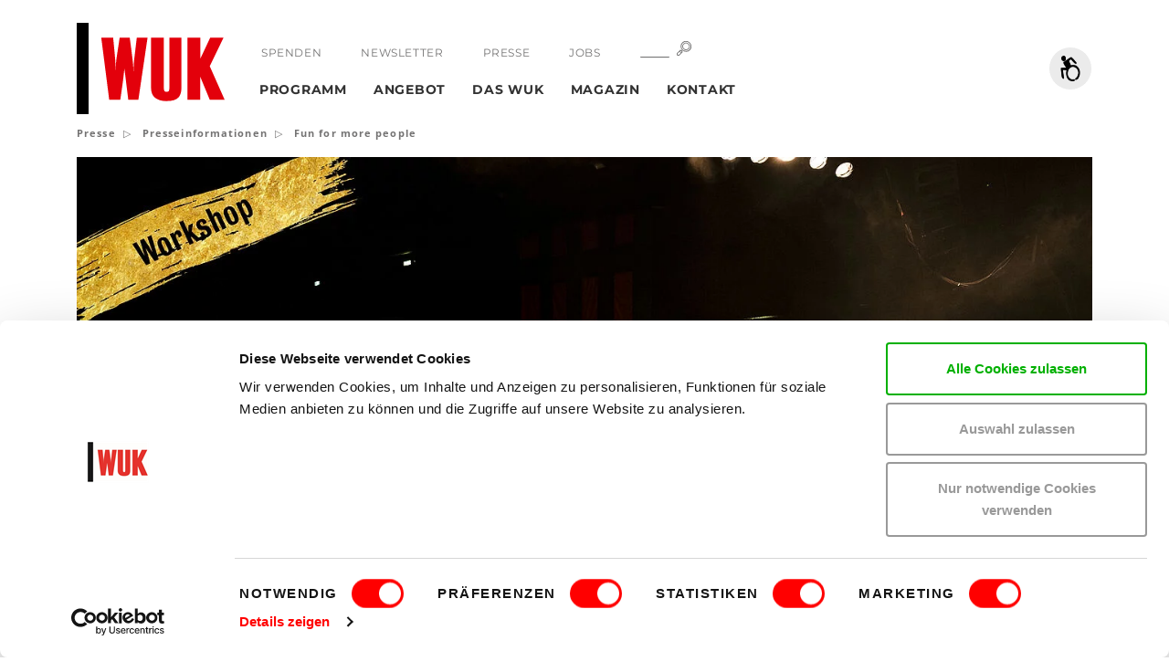

--- FILE ---
content_type: text/html;charset=utf-8
request_url: https://www.wuk.at/presse/presseinformationen/presse-wuk-performing-arts/saison-2018-2019/fun-for-more-people/
body_size: 60081
content:
<!DOCTYPE html> <html lang="de"> <head> <meta charset="utf-8"> <!--
	This website is powered by TYPO3 - inspiring people to share!
	TYPO3 is a free open source Content Management Framework initially created by Kasper Skaarhoj and licensed under GNU/GPL.
	TYPO3 is copyright 1998-2026 of Kasper Skaarhoj. Extensions are copyright of their respective owners.
	Information and contribution at https://typo3.org/
--> <title>Fun for more people</title> <meta http-equiv="x-ua-compatible" content="IE=edge"> <meta name="generator" content="TYPO3 CMS"> <meta name="viewport" content="width=device-width,initial-scale=1"> <meta name="robots" content="index,follow"> <meta property="og:title" content="Fun for more people"> <meta name="twitter:card" content="summary"> <meta name="twitter:title" content="Fun for more people"> <style media="all">
/*<![CDATA[*/
<!--
body.show-preloader.loaded .page-preloader{opacity:0;pointer-events:none}body.show-preloader.loaded .page-preloader-logo{opacity:0}body.show-preloader.unloading .page-preloader{-webkit-transition:opacity .8s ease 0s;-o-transition:opacity .8s ease 0s;transition:opacity .8s ease 0s;opacity:1;pointer-events:auto}body.show-preloader .page-preloader{-webkit-transition:opacity .8s ease .4s;-o-transition:opacity .8s ease .4s;transition:opacity .8s ease .4s}body.show-preloader .page-preloader-logo{opacity:1;-webkit-transition:opacity .4s ease .4s;-o-transition:opacity .4s ease .4s;transition:opacity .4s ease .4s}body.loaded .page-preloader{opacity:0;pointer-events:none}body.unloading .page-preloader{opacity:1;-webkit-transition:opacity .4s ease 0s;-o-transition:opacity .4s ease 0s;transition:opacity .4s ease 0s;pointer-events:auto}#page{opacity:1}.pace{pointer-events:none;-webkit-user-select:none;-moz-user-select:none;-ms-user-select:none;user-select:none}.pace-inactive{display:none}.pace-progress{background:#e30513;height:.125rem;position:fixed;right:100%;top:0;width:100%;z-index:2000}.page-preloader{background:#fff;bottom:0;left:0;overflow:hidden;position:fixed;right:0;top:0;-webkit-transition:opacity .4s ease 0s,visibility 0s .4s;-o-transition:opacity .4s ease 0s,visibility 0s .4s;transition:opacity .4s ease 0s,visibility 0s .4s;z-index:2010}.page-preloader-logo{background:#bdbdbd;height:118px;left:50%;margin-right:-1px;opacity:0;position:absolute;text-align:right;top:50%;-webkit-transform:translate(-50%,-50%);-ms-transform:translate(-50%,-50%);transform:translate(-50%,-50%);width:184px;z-index:2}.page-preloader-logo-bg{background:-webkit-gradient(linear,left top,right top,from(#000),color-stop(6%,#000),color-stop(7%,#e3000b),to(#e3000b));background:-o-linear-gradient(left,#000 0,#000 6%,#e3000b 7%,#e3000b 100%);background:linear-gradient(to right,#000 0,#000 6%,#e3000b 7%,#e3000b 100%);height:0;left:0;position:absolute;right:0;top:0;-webkit-transition:height .2s;-o-transition:height .2s;transition:height .2s;z-index:-1}.page-preloader-logo-svg{height:122px;margin-right:-1px;margin-top:-2px;width:175px}@media (max-width:767px){.page-preloader{display:none!important}}-->
/*]]>*/
</style> <style media="all">
/*<![CDATA[*/
<!--
@charset "UTF-8";/*!
* Muster-Frontend v1.0-alpha
*/@font-face{font-family:Montserrat;font-style:normal;font-weight:400;font-display:swap;src:local(""),url(/_assets/328332009003ebcdcb057b608a3f893a/Fonts/montserrat/montserrat-v25-latin-regular.woff2) format("woff2"),url(/_assets/328332009003ebcdcb057b608a3f893a/Fonts/montserrat/montserrat-v25-latin-regular.woff) format("woff")}@font-face{font-family:Montserrat;font-style:normal;font-weight:700;font-display:swap;src:local(""),url(/_assets/328332009003ebcdcb057b608a3f893a/Fonts/montserrat/montserrat-v25-latin-700.woff2) format("woff2"),url(/_assets/328332009003ebcdcb057b608a3f893a/Fonts/montserrat/montserrat-v25-latin-700.woff) format("woff")}@font-face{font-family:'Open Sans';font-style:normal;font-weight:300;font-display:swap;src:local(""),url(/_assets/328332009003ebcdcb057b608a3f893a/Fonts/opensans/open-sans-v34-latin-ext_latin-300.woff2) format("woff2"),url(/_assets/328332009003ebcdcb057b608a3f893a/Fonts/opensans/open-sans-v34-latin-ext_latin-300.woff) format("woff")}@font-face{font-family:'Open Sans';font-style:normal;font-weight:400;font-display:swap;src:local(""),url(/_assets/328332009003ebcdcb057b608a3f893a/Fonts/opensans/open-sans-v34-latin-ext_latin-regular.woff2) format("woff2"),url(/_assets/328332009003ebcdcb057b608a3f893a/Fonts/opensans/open-sans-v34-latin-ext_latin-regular.woff) format("woff")}@font-face{font-family:'Open Sans';font-style:normal;font-weight:600;font-display:swap;src:local(""),url(/_assets/328332009003ebcdcb057b608a3f893a/Fonts/opensans/open-sans-v34-latin-ext_latin-600.woff2) format("woff2"),url(/_assets/328332009003ebcdcb057b608a3f893a/Fonts/opensans/open-sans-v34-latin-ext_latin-600.woff) format("woff")}@font-face{font-family:'Open Sans';font-style:normal;font-weight:700;font-display:swap;src:local(""),url(/_assets/328332009003ebcdcb057b608a3f893a/Fonts/opensans/open-sans-v34-latin-ext_latin-700.woff2) format("woff2"),url(/_assets/328332009003ebcdcb057b608a3f893a/Fonts/opensans/open-sans-v34-latin-ext_latin-700.woff) format("woff")}@font-face{font-family:'Open Sans';font-style:normal;font-weight:800;font-display:swap;src:local(""),url(/_assets/328332009003ebcdcb057b608a3f893a/Fonts/opensans/open-sans-v34-latin-ext_latin-800.woff2) format("woff2"),url(/_assets/328332009003ebcdcb057b608a3f893a/Fonts/opensans/open-sans-v34-latin-ext_latin-800.woff) format("woff")}@font-face{font-family:'Open Sans';font-style:italic;font-weight:600;font-display:swap;src:local(""),url(/_assets/328332009003ebcdcb057b608a3f893a/Fonts/opensans/open-sans-v34-latin-ext_latin-600italic.woff2) format("woff2"),url(/_assets/328332009003ebcdcb057b608a3f893a/Fonts/opensans/open-sans-v34-latin-ext_latin-600italic.woff) format("woff")}@font-face{font-family:'Open Sans';font-style:italic;font-weight:700;font-display:swap;src:local(""),url(/_assets/328332009003ebcdcb057b608a3f893a/Fonts/opensans/open-sans-v34-latin-ext_latin-700italic.woff2) format("woff2"),url(/_assets/328332009003ebcdcb057b608a3f893a/Fonts/opensans/open-sans-v34-latin-ext_latin-700italic.woff) format("woff")}@font-face{font-family:'Open Sans';font-style:italic;font-weight:800;font-display:swap;src:local(""),url(/_assets/328332009003ebcdcb057b608a3f893a/Fonts/opensans/open-sans-v34-latin-ext_latin-800italic.woff2) format("woff2"),url(/_assets/328332009003ebcdcb057b608a3f893a/Fonts/opensans/open-sans-v34-latin-ext_latin-800italic.woff) format("woff")}@font-face{font-family:'Boogy Brut';src:local("Boogy Brut Rg"),local("BoogyBrut-Regular"),url(/_assets/328332009003ebcdcb057b608a3f893a/Fonts/boogybrut/BoogyBrut-Regular.woff2) format("woff2"),url(/_assets/328332009003ebcdcb057b608a3f893a/Fonts/boogybrut/BoogyBrut-Regular.woff) format("woff");font-weight:400;font-style:normal;font-display:swap}@font-face{font-family:'Boogy Brut';src:local("Boogy Brut Bd"),local("BoogyBrut-Bold"),url(/_assets/328332009003ebcdcb057b608a3f893a/Fonts/boogybrut/BoogyBrut-Bold.woff2) format("woff2"),url(/_assets/328332009003ebcdcb057b608a3f893a/Fonts/boogybrut/BoogyBrut-Bold.woff) format("woff");font-weight:700;font-style:normal;font-display:swap}@font-face{font-family:'Boogy Brut';src:local("Boogy Brut Bd It"),local("BoogyBrut-BoldItalic"),url(/_assets/328332009003ebcdcb057b608a3f893a/Fonts/boogybrut/BoogyBrut-BoldItalic.woff2) format("woff2"),url(/_assets/328332009003ebcdcb057b608a3f893a/Fonts/boogybrut/BoogyBrut-BoldItalic.woff) format("woff");font-weight:700;font-style:italic;font-display:swap}@font-face{font-family:'Boogy Brut';src:local("Boogy Brut It"),local("BoogyBrut-Italic"),url(/_assets/328332009003ebcdcb057b608a3f893a/Fonts/boogybrut/BoogyBrut-Italic.woff2) format("woff2"),url(/_assets/328332009003ebcdcb057b608a3f893a/Fonts/boogybrut/BoogyBrut-Italic.woff) format("woff");font-weight:400;font-style:italic;font-display:swap}@font-face{font-family:Bureau35euro;src:local("Bureau35euro"),url(/_assets/328332009003ebcdcb057b608a3f893a/Fonts/bureau35/Bureau35euro.woff2) format("woff2"),url(/_assets/328332009003ebcdcb057b608a3f893a/Fonts/bureau35/Bureau35euro.woff) format("woff");font-weight:400;font-style:normal;font-display:swap}/*! normalize.css v5.0.0 | MIT License | github.com/necolas/normalize.css */html{font-family:sans-serif;line-height:1.15;-ms-text-size-adjust:100%;-webkit-text-size-adjust:100%}body{margin:0}article,aside,footer,header,nav,section{display:block}h1{font-size:2em;margin:.67em 0}figcaption,figure,main{display:block}figure{margin:1em 40px}hr{-webkit-box-sizing:content-box;box-sizing:content-box;height:0;overflow:visible}pre{font-family:monospace,monospace;font-size:1em}a{background-color:transparent;-webkit-text-decoration-skip:objects}a:active,a:hover{outline-width:0}abbr[title]{border-bottom:none;text-decoration:underline;-webkit-text-decoration:underline dotted;text-decoration:underline dotted}b,strong{font-weight:inherit}b,strong{font-weight:bolder}code,kbd,samp{font-family:monospace,monospace;font-size:1em}dfn{font-style:italic}mark{background-color:#ff0;color:#000}small{font-size:80%}sub,sup{font-size:75%;line-height:0;position:relative;vertical-align:baseline}sub{bottom:-.25em}sup{top:-.5em}audio,video{display:inline-block}audio:not([controls]){display:none;height:0}img{border-style:none}svg:not(:root){overflow:hidden}button,input,optgroup,select,textarea{font-family:"Open Sans",Helvetica,Arial,sans-serif;font-size:100%;line-height:1.15;margin:0}button,input{overflow:visible}button,select{text-transform:none}[type=reset],[type=submit],button,html [type=button]{-webkit-appearance:button}[type=button]::-moz-focus-inner,[type=reset]::-moz-focus-inner,[type=submit]::-moz-focus-inner,button::-moz-focus-inner{border-style:none;padding:0}[type=button]:-moz-focusring,[type=reset]:-moz-focusring,[type=submit]:-moz-focusring,button:-moz-focusring{outline:1px dotted ButtonText}fieldset{border:1px solid silver;margin:0 2px;padding:.35em .625em .75em}legend{-webkit-box-sizing:border-box;box-sizing:border-box;color:inherit;display:table;max-width:100%;padding:0;white-space:normal}progress{display:inline-block;vertical-align:baseline}textarea{overflow:auto}[type=checkbox],[type=radio]{-webkit-box-sizing:border-box;box-sizing:border-box;padding:0}[type=number]::-webkit-inner-spin-button,[type=number]::-webkit-outer-spin-button{height:auto}[type=search]{-webkit-appearance:textfield;outline-offset:-2px}[type=search]::-webkit-search-cancel-button,[type=search]::-webkit-search-decoration{-webkit-appearance:none}::-webkit-file-upload-button{-webkit-appearance:button;font:inherit}details,menu{display:block}summary{display:list-item}canvas{display:inline-block}template{display:none}[hidden]{display:none}html{-webkit-box-sizing:border-box;box-sizing:border-box}*,::after,::before{-webkit-box-sizing:inherit;box-sizing:inherit}@-ms-viewport{width:device-width}html{font-size:16px;-ms-overflow-style:scrollbar;-webkit-tap-highlight-color:transparent}body{font-family:"Open Sans",Helvetica,Arial,sans-serif;font-size:.9375rem;font-weight:400;line-height:1.46667;color:#333;background-color:#fff}[tabindex="-1"]:focus{outline:0!important}h1,h2,h3,h4,h5,h6{margin-top:0;margin-bottom:.5rem}p{margin-top:0;margin-bottom:1.375rem}abbr[data-original-title],abbr[title]{cursor:help}address{margin-bottom:1rem;font-style:normal;line-height:inherit}dl,ol,ul{margin-top:0;margin-bottom:1.375rem}ol ol,ol ul,ul ol,ul ul{margin-bottom:0}dt{font-weight:600}dd{margin-bottom:.5rem;margin-left:0}blockquote{margin:0 0 1rem}a{color:#e30513;text-decoration:none;-webkit-transition:color .2s;-o-transition:color .2s;transition:color .2s}a.focus,a.hover,a:focus,a:hover{color:#b1040f;text-decoration:none}a:not([href]):not([tabindex]){color:inherit;text-decoration:none}a:not([href]):not([tabindex]).focus,a:not([href]):not([tabindex]).hover,a:not([href]):not([tabindex]):focus,a:not([href]):not([tabindex]):hover{color:inherit;text-decoration:none}a:not([href]):not([tabindex]):focus{outline:0}pre{margin-top:0;margin-bottom:1rem;overflow:auto}figure{margin:0 0 1rem}img{vertical-align:middle}[role=button]{cursor:pointer}[role=button],a,area,button,input,label,select,summary,textarea{-ms-touch-action:manipulation;touch-action:manipulation}table{border-collapse:collapse;background-color:transparent}caption{padding-top:.75rem;padding-bottom:.75rem;color:#bdbdbd;text-align:left;caption-side:bottom}th{text-align:left}label{display:inline-block;margin-bottom:.5rem}button:focus{outline:1px dotted;outline:5px auto -webkit-focus-ring-color}button,input,select,textarea{line-height:inherit}input[type=checkbox]:disabled,input[type=radio]:disabled{cursor:not-allowed}input[type=date],input[type=datetime-local],input[type=month],input[type=time]{-webkit-appearance:listbox}textarea{resize:vertical}fieldset{min-width:0;padding:0;margin:0;border:0}legend{display:block;width:100%;padding:0;margin-bottom:.5rem;font-size:1.5rem;line-height:inherit}input[type=search]{-webkit-appearance:none}output{display:inline-block}[hidden]{display:none!important}.visible-print-block{display:none!important}.visible-print-inline{display:none!important}.visible-print-inline-block{display:none!important}.container{position:relative;margin-left:auto;margin-right:auto;padding-right:.875rem;padding-left:.875rem}.container-fluid{position:relative;margin-left:auto;margin-right:auto;padding-right:.875rem;padding-left:.875rem}.row{display:-webkit-box;display:-webkit-flex;display:-ms-flexbox;display:flex;-webkit-flex-wrap:wrap;-ms-flex-wrap:wrap;flex-wrap:wrap;margin-right:-.875rem;margin-left:-.875rem}.no-gutters{margin-right:0!important;margin-left:0!important}.no-gutters>.col,.no-gutters>[class*=col-]{padding-right:0!important;padding-left:0!important}.col,.col-1,.col-10,.col-11,.col-12,.col-2,.col-3,.col-4,.col-5,.col-6,.col-7,.col-8,.col-9,.col-hd,.col-hd-1,.col-hd-10,.col-hd-11,.col-hd-12,.col-hd-2,.col-hd-3,.col-hd-4,.col-hd-5,.col-hd-6,.col-hd-7,.col-hd-8,.col-hd-9,.col-lg,.col-lg-1,.col-lg-10,.col-lg-11,.col-lg-12,.col-lg-2,.col-lg-3,.col-lg-4,.col-lg-5,.col-lg-6,.col-lg-7,.col-lg-8,.col-lg-9,.col-md,.col-md-1,.col-md-10,.col-md-11,.col-md-12,.col-md-2,.col-md-3,.col-md-4,.col-md-5,.col-md-6,.col-md-7,.col-md-8,.col-md-9,.col-sm,.col-sm-1,.col-sm-10,.col-sm-11,.col-sm-12,.col-sm-2,.col-sm-3,.col-sm-4,.col-sm-5,.col-sm-6,.col-sm-7,.col-sm-8,.col-sm-9,.col-xl,.col-xl-1,.col-xl-10,.col-xl-11,.col-xl-12,.col-xl-2,.col-xl-3,.col-xl-4,.col-xl-5,.col-xl-6,.col-xl-7,.col-xl-8,.col-xl-9{position:relative;width:100%;min-height:1px;padding-right:.875rem;padding-left:.875rem}.col{-webkit-flex-basis:0;-ms-flex-preferred-size:0;flex-basis:0;-webkit-box-flex:1;-webkit-flex-grow:1;-ms-flex-positive:1;flex-grow:1;max-width:100%}.col-auto{-webkit-box-flex:0;-webkit-flex:0 0 auto;-ms-flex:0 0 auto;flex:0 0 auto;width:auto}.col-1{-webkit-box-flex:0;-webkit-flex:0 0 8.3333333333%;-ms-flex:0 0 8.3333333333%;flex:0 0 8.3333333333%;max-width:8.3333333333%}.col-2{-webkit-box-flex:0;-webkit-flex:0 0 16.6666666667%;-ms-flex:0 0 16.6666666667%;flex:0 0 16.6666666667%;max-width:16.6666666667%}.col-3{-webkit-box-flex:0;-webkit-flex:0 0 25%;-ms-flex:0 0 25%;flex:0 0 25%;max-width:25%}.col-4{-webkit-box-flex:0;-webkit-flex:0 0 33.3333333333%;-ms-flex:0 0 33.3333333333%;flex:0 0 33.3333333333%;max-width:33.3333333333%}.col-5{-webkit-box-flex:0;-webkit-flex:0 0 41.6666666667%;-ms-flex:0 0 41.6666666667%;flex:0 0 41.6666666667%;max-width:41.6666666667%}.col-6{-webkit-box-flex:0;-webkit-flex:0 0 50%;-ms-flex:0 0 50%;flex:0 0 50%;max-width:50%}.col-7{-webkit-box-flex:0;-webkit-flex:0 0 58.3333333333%;-ms-flex:0 0 58.3333333333%;flex:0 0 58.3333333333%;max-width:58.3333333333%}.col-8{-webkit-box-flex:0;-webkit-flex:0 0 66.6666666667%;-ms-flex:0 0 66.6666666667%;flex:0 0 66.6666666667%;max-width:66.6666666667%}.col-9{-webkit-box-flex:0;-webkit-flex:0 0 75%;-ms-flex:0 0 75%;flex:0 0 75%;max-width:75%}.col-10{-webkit-box-flex:0;-webkit-flex:0 0 83.3333333333%;-ms-flex:0 0 83.3333333333%;flex:0 0 83.3333333333%;max-width:83.3333333333%}.col-11{-webkit-box-flex:0;-webkit-flex:0 0 91.6666666667%;-ms-flex:0 0 91.6666666667%;flex:0 0 91.6666666667%;max-width:91.6666666667%}.col-12{-webkit-box-flex:0;-webkit-flex:0 0 100%;-ms-flex:0 0 100%;flex:0 0 100%;max-width:100%}.pull-0{right:auto}.pull-1{right:8.3333333333%}.pull-2{right:16.6666666667%}.pull-3{right:25%}.pull-4{right:33.3333333333%}.pull-5{right:41.6666666667%}.pull-6{right:50%}.pull-7{right:58.3333333333%}.pull-8{right:66.6666666667%}.pull-9{right:75%}.pull-10{right:83.3333333333%}.pull-11{right:91.6666666667%}.pull-12{right:100%}.push-0{left:auto}.push-1{left:8.3333333333%}.push-2{left:16.6666666667%}.push-3{left:25%}.push-4{left:33.3333333333%}.push-5{left:41.6666666667%}.push-6{left:50%}.push-7{left:58.3333333333%}.push-8{left:66.6666666667%}.push-9{left:75%}.push-10{left:83.3333333333%}.push-11{left:91.6666666667%}.push-12{left:100%}.offset-1{margin-left:8.3333333333%}.offset-2{margin-left:16.6666666667%}.offset-3{margin-left:25%}.offset-4{margin-left:33.3333333333%}.offset-5{margin-left:41.6666666667%}.offset-6{margin-left:50%}.offset-7{margin-left:58.3333333333%}.offset-8{margin-left:66.6666666667%}.offset-9{margin-left:75%}.offset-10{margin-left:83.3333333333%}.offset-11{margin-left:91.6666666667%}.h1,.h2,.h3,.h4,.h5,.h6,h1,h2,h3,h4,h5,h6{margin-bottom:1.375rem;font-family:Montserrat,Helvetica,Arial,sans-serif;font-weight:700;letter-spacing:.1em;line-height:1.1666667;display:block;color:inherit}.h1 a,.h2 a,.h3 a,.h4 a,.h5 a,.h6 a,h1 a,h2 a,h3 a,h4 a,h5 a,h6 a{color:inherit}.h1 a:hover,.h2 a:hover,.h3 a:hover,.h4 a:hover,.h5 a:hover,.h6 a:hover,h1 a:hover,h2 a:hover,h3 a:hover,h4 a:hover,h5 a:hover,h6 a:hover{color:#e30513}.h1,h1{font-size:2rem}.h1.section-header,h1.section-header{font-size:2.1875rem}.h2,h2{font-size:1.375rem}.h2.section-header,h2.section-header{font-size:2.1875rem}.h3,h3{font-size:1.125rem}.h3.section-header,h3.section-header{font-size:1.1875rem;font-weight:400;letter-spacing:.05em}.h4,h4{font-size:1rem;letter-spacing:.05em;line-height:1.5}.h5,h5{font-size:.875rem;letter-spacing:.05em;line-height:1.5}.h6,h6{font-size:.8125rem;letter-spacing:.05em;line-height:1.5}.lead{font-size:.9375rem;font-weight:700}hr{margin-top:3.625rem;margin-bottom:3.625rem;border:0;border-top:.25rem solid #f2f2f2}.small,small{font-size:.75rem!important;font-weight:400}.font-size-xs{font-size:.75rem!important}.font-size-sm{font-size:.8125rem!important}.font-size-lg{font-size:1.1875rem!important}.font-weight-light{font-weight:300!important}.font-weight-normal{font-weight:400!important}.font-weight-semibold{font-weight:600!important}.font-weight-bold{font-weight:700!important}.font-style-italic{font-style:italic!important}ul{list-style:none;padding:0}ul li{list-style-image:url([data-uri]);margin-bottom:.5rem;padding-left:1rem}ul li:before{content:"";display:inline-block;width:0;height:0;border-style:solid;border-width:.25rem 0 .25rem .3125rem;border-color:transparent transparent transparent currentColor;margin-left:-1rem;margin-right:.6875rem}ul li.active{font-weight:700}.list-unstyled li{padding-left:0;-webkit-transform:none;-ms-transform:none;transform:none}.list-unstyled li:before{border:none;content:none;width:auto;height:auto;-webkit-transform:none;-ms-transform:none;transform:none;margin:0}.list-inline{padding-left:0;list-style:none}.list-inline-item{display:inline-block}.list-inline-item:not(:last-child){margin-right:1rem}.img-fluid,.img-full-width{max-width:100%;height:auto}.img-full-width{display:block;width:100%}.figure{display:block;margin-bottom:2.5rem;position:relative}.figure-caption{color:#999;letter-spacing:.025em}.figure-img{display:block;line-height:1;margin-bottom:.5rem;position:relative}.figure-img-wrapper{display:inline-block;margin-bottom:.5rem;max-width:100%;position:relative}.figure-img-wrapper:before{bottom:-.375rem;content:"";height:100%;position:absolute;right:-.375rem;width:100%}.figure-img-wrapper .figure-img{display:block;margin-bottom:0}.figure-link{display:inline-block;margin-bottom:.5rem;max-width:100%;position:relative;-webkit-transition:background .4s;-o-transition:background .4s;transition:background .4s}.figure-link.focus:before,.figure-link.hover:before,.figure-link:focus:before,.figure-link:hover:before{opacity:1;top:50%}.figure-link:before{background:rgba(0,0,0,.5) url(data:image/svg+xml,%3Csvg%20xmlns%3D%22http%3A//www.w3.org/2000/svg%22%20viewBox%3D%220%200%2034%2032%22%3E%0A%20%20%3Cpath%20fill%3D%22%23fff%22%20d%3D%22M18%2C13.72a1%2C1%2C0%2C0%2C0%2C0%2C1.36%2C4%2C4%2C0%2C0%2C1%2C0%2C5.65l-8.1%2C8.19a3.93%2C3.93%2C0%2C0%2C1-5.59%2C0L3.06%2C27.68a4%2C4%2C0%2C0%2C1%2C0-5.65l8.1-8.19a1%2C1%2C0%2C0%2C0%2C0-1.36.94.94%2C0%2C0%2C0-1.35%2C0l-8.1%2C8.19a6%2C6%2C0%2C0%2C0%2C0%2C8.37l1.22%2C1.23a5.82%2C5.82%2C0%2C0%2C0%2C8.28%2C0l8.1-8.19a6%2C6%2C0%2C0%2C0%2C0-8.37A.94.94%2C0%2C0%2C0%2C18%2C13.72Z%22/%3E%0A%20%20%3Cpath%20fill%3D%22%23fff%22%20d%3D%22M32.29%2C3%2C31.07%2C1.73a5.82%2C5.82%2C0%2C0%2C0-8.28%2C0l-8.1%2C8.19a6%2C6%2C0%2C0%2C0%2C0%2C8.37.94.94%2C0%2C0%2C0%2C1.35%2C0%2C1%2C1%2C0%2C0%2C0%2C0-1.36%2C4%2C4%2C0%2C0%2C1%2C0-5.65l8.1-8.19a3.93%2C3.93%2C0%2C0%2C1%2C5.59%2C0l1.22%2C1.23a4%2C4%2C0%2C0%2C1%2C0%2C5.65l-8.1%2C8.19a1%2C1%2C0%2C0%2C0%2C0%2C1.36%2C1%2C1%2C0%2C0%2C0%2C.67.28.92.92%2C0%2C0%2C0%2C.67-.28l8.1-8.19a6%2C6%2C0%2C0%2C0%2C0-8.37Z%22/%3E%0A%3C/svg%3E%0A);background-position:center;background-repeat:no-repeat;background-size:2.125rem 2rem;border-radius:50%;content:"";height:4rem;left:50%;opacity:0;pointer-events:none;position:absolute;top:-1rem;-webkit-transform:translate(-50%,-50%);-ms-transform:translate(-50%,-50%);transform:translate(-50%,-50%);-webkit-transition:all .4s;-o-transition:all .4s;transition:all .4s;width:4rem;z-index:2}.figure-link .figure-img-wrapper{margin-bottom:0;-webkit-transition:opacity .4s;-o-transition:opacity .4s;transition:opacity .4s}.text-justify{text-align:justify!important}.text-nowrap{white-space:nowrap!important}.text-truncate{overflow:hidden;-o-text-overflow:ellipsis;text-overflow:ellipsis;white-space:nowrap}.text-ellipsis{overflow:hidden;-o-text-overflow:ellipsis;text-overflow:ellipsis}.text-hyphens{-webkit-hyphens:auto;-ms-hyphens:auto;hyphens:auto;word-break:break-word}.text-hide{font:"0/0" a;color:transparent;text-shadow:none;background-color:transparent;border:0}.text-left{text-align:left!important}.text-right{text-align:right!important}.text-center{text-align:center!important}.text-lowercase{text-transform:lowercase!important}.text-uppercase{text-transform:uppercase!important}.text-capitalize{text-transform:capitalize!important}.text-default{color:#333!important}.text-default a{color:inherit}.text-default a:hover{color:#e30513}a.text-default.focus,a.text-default.hover,a.text-default:focus,a.text-default:hover{color:#e30513!important}.text-primary{color:#e30513!important}.text-primary a{color:inherit}.text-primary a:hover{color:#b1040f}a.text-primary.focus,a.text-primary.hover,a.text-primary:focus,a.text-primary:hover{color:#b1040f!important}.text-success{color:#3c763d!important}.text-success a{color:inherit}.text-success a:hover{color:#2b542c}a.text-success.focus,a.text-success.hover,a.text-success:focus,a.text-success:hover{color:#2b542c!important}.text-info{color:#31708f!important}.text-info a{color:inherit}.text-info a:hover{color:#245269}a.text-info.focus,a.text-info.hover,a.text-info:focus,a.text-info:hover{color:#245269!important}.text-error{color:#dc3545!important}.text-error a{color:inherit}.text-error a:hover{color:#bd2130}a.text-error.focus,a.text-error.hover,a.text-error:focus,a.text-error:hover{color:#bd2130!important}.text-color-white{color:#fff!important}.text-color-white a{color:inherit}.text-color-white a:hover{color:#e6e5e5}a.text-color-white.focus,a.text-color-white.hover,a.text-color-white:focus,a.text-color-white:hover{color:#e6e5e5!important}.clearfix{width:100%}.clearfix::after{content:"";display:block;clear:both}.center-block{display:block;margin-left:auto;margin-right:auto}.float-left{float:left!important}.float-right{float:right!important}.float-none{float:none!important}.position-absolute{position:absolute}.position-static{position:static}.position-relative{position:relative}.overflow-hidden{overflow:hidden}.align-baseline{vertical-align:baseline!important}.align-top{vertical-align:top!important}.align-middle{vertical-align:middle!important}.align-bottom{vertical-align:bottom!important}.align-text-bottom{vertical-align:text-bottom!important}.align-text-top{vertical-align:text-top!important}.d-none{display:none!important}.d-inline{display:inline!important}.d-inline-block{display:inline-block!important}.d-block{display:block!important}.d-table{display:table!important}.d-table-cell{display:table-cell!important}.d-flex{display:-webkit-box!important;display:-webkit-flex!important;display:-ms-flexbox!important;display:flex!important}.d-inline-flex{display:-webkit-inline-box!important;display:-webkit-inline-flex!important;display:-ms-inline-flexbox!important;display:inline-flex!important}.flex-first{-webkit-box-ordinal-group:0;-webkit-order:-1;-ms-flex-order:-1;order:-1}.flex-last{-webkit-box-ordinal-group:2;-webkit-order:1;-ms-flex-order:1;order:1}.flex-unordered{-webkit-box-ordinal-group:1;-webkit-order:0;-ms-flex-order:0;order:0}.flex-row{-webkit-box-orient:horizontal!important;-webkit-box-direction:normal!important;-webkit-flex-direction:row!important;-ms-flex-direction:row!important;flex-direction:row!important}.flex-column{-webkit-box-orient:vertical!important;-webkit-box-direction:normal!important;-webkit-flex-direction:column!important;-ms-flex-direction:column!important;flex-direction:column!important}.flex-row-reverse{-webkit-box-orient:horizontal!important;-webkit-box-direction:reverse!important;-webkit-flex-direction:row-reverse!important;-ms-flex-direction:row-reverse!important;flex-direction:row-reverse!important}.flex-column-reverse{-webkit-box-orient:vertical!important;-webkit-box-direction:reverse!important;-webkit-flex-direction:column-reverse!important;-ms-flex-direction:column-reverse!important;flex-direction:column-reverse!important}.flex-wrap{-webkit-flex-wrap:wrap!important;-ms-flex-wrap:wrap!important;flex-wrap:wrap!important}.flex-nowrap{-webkit-flex-wrap:nowrap!important;-ms-flex-wrap:nowrap!important;flex-wrap:nowrap!important}.flex-wrap-reverse{-webkit-flex-wrap:wrap-reverse!important;-ms-flex-wrap:wrap-reverse!important;flex-wrap:wrap-reverse!important}.justify-content-start{-webkit-box-pack:start!important;-webkit-justify-content:flex-start!important;-ms-flex-pack:start!important;justify-content:flex-start!important}.justify-content-end{-webkit-box-pack:end!important;-webkit-justify-content:flex-end!important;-ms-flex-pack:end!important;justify-content:flex-end!important}.justify-content-center{-webkit-box-pack:center!important;-webkit-justify-content:center!important;-ms-flex-pack:center!important;justify-content:center!important}.justify-content-between{-webkit-box-pack:justify!important;-webkit-justify-content:space-between!important;-ms-flex-pack:justify!important;justify-content:space-between!important}.justify-content-around{-webkit-justify-content:space-around!important;-ms-flex-pack:distribute!important;justify-content:space-around!important}.align-items-start{-webkit-box-align:start!important;-webkit-align-items:flex-start!important;-ms-flex-align:start!important;align-items:flex-start!important}.align-items-end{-webkit-box-align:end!important;-webkit-align-items:flex-end!important;-ms-flex-align:end!important;align-items:flex-end!important}.align-items-center{-webkit-box-align:center!important;-webkit-align-items:center!important;-ms-flex-align:center!important;align-items:center!important}.align-items-baseline{-webkit-box-align:baseline!important;-webkit-align-items:baseline!important;-ms-flex-align:baseline!important;align-items:baseline!important}.align-items-stretch{-webkit-box-align:stretch!important;-webkit-align-items:stretch!important;-ms-flex-align:stretch!important;align-items:stretch!important}.align-content-start{-webkit-align-content:flex-start!important;-ms-flex-line-pack:start!important;align-content:flex-start!important}.align-content-end{-webkit-align-content:flex-end!important;-ms-flex-line-pack:end!important;align-content:flex-end!important}.align-content-center{-webkit-align-content:center!important;-ms-flex-line-pack:center!important;align-content:center!important}.align-content-between{-webkit-align-content:space-between!important;-ms-flex-line-pack:justify!important;align-content:space-between!important}.align-content-around{-webkit-align-content:space-around!important;-ms-flex-line-pack:distribute!important;align-content:space-around!important}.align-content-stretch{-webkit-align-content:stretch!important;-ms-flex-line-pack:stretch!important;align-content:stretch!important}.align-self-auto{-webkit-align-self:auto!important;-ms-flex-item-align:auto!important;align-self:auto!important}.align-self-start{-webkit-align-self:flex-start!important;-ms-flex-item-align:start!important;align-self:flex-start!important}.align-self-end{-webkit-align-self:flex-end!important;-ms-flex-item-align:end!important;align-self:flex-end!important}.align-self-center{-webkit-align-self:center!important;-ms-flex-item-align:center!important;align-self:center!important}.align-self-baseline{-webkit-align-self:baseline!important;-ms-flex-item-align:baseline!important;align-self:baseline!important}.align-self-stretch{-webkit-align-self:stretch!important;-ms-flex-item-align:stretch!important;align-self:stretch!important}.flex-child-default{-webkit-box-flex:1;-webkit-flex:1 0 auto;-ms-flex:1 0 auto;flex:1 0 auto;min-height:1px}.flex-child-0{-webkit-box-flex:0;-webkit-flex:0 0 auto;-ms-flex:0 0 auto;flex:0 0 auto;min-height:1px}.sr-only{position:absolute;width:1px;height:1px;padding:0;margin:-1px;overflow:hidden;clip:rect(0,0,0,0);border:0}.sr-only-focusable.active,.sr-only-focusable.focus,.sr-only-focusable:active,.sr-only-focusable:focus{position:static;width:auto;height:auto;margin:0;overflow:visible;clip:auto}.invisible{visibility:hidden!important}.hidden-xs-up{display:none!important}.hidden-hd-down{display:none!important}.fade{opacity:0;-webkit-transition:opacity .15s linear;-o-transition:opacity .15s linear;transition:opacity .15s linear}.fade.in{opacity:1}.collapse{display:none}.collapse.show{display:block}.collapsing{position:relative;height:0;overflow:hidden;-webkit-transition-timing-function:ease;-o-transition-timing-function:ease;transition-timing-function:ease;-webkit-transition-duration:.6s;-o-transition-duration:.6s;transition-duration:.6s;-webkit-transition-property:height;-o-transition-property:height;transition-property:height}.picture-hover-zoom{display:block}.picture-hover-zoom:hover .picture img{-webkit-transform:translateZ(0) scale(1.1,1.1);transform:translateZ(0) scale(1.1,1.1)}.picture-hover-zoom .picture{max-width:100%;overflow:hidden;-webkit-transform:translateZ(0);transform:translateZ(0)}.picture-hover-zoom .picture img{height:auto;max-width:100%;-webkit-transform:translateZ(0) scale(1,1);transform:translateZ(0) scale(1,1);-webkit-transition:all .4s ease-out;-o-transition:all .4s ease-out;transition:all .4s ease-out}.picture-hover-glow{display:block}.picture-hover-glow.focus .picture:before,.picture-hover-glow.hover .picture:before,.picture-hover-glow:focus .picture:before,.picture-hover-glow:hover .picture:before{left:0;-webkit-transform:translate(-200%,0);-ms-transform:translate(-200%,0);transform:translate(-200%,0);-webkit-transition:all .4s cubic-bezier(.32,.84,.96,.71);-o-transition:all .4s cubic-bezier(.32,.84,.96,.71);transition:all .4s cubic-bezier(.32,.84,.96,.71)}.picture-hover-glow .picture{overflow:hidden;position:relative}.picture-hover-glow .picture:before{background:rgba(255,255,255,.2);content:"";display:block;-webkit-filter:blur(5px);filter:blur(5px);height:100%;left:100%;position:absolute;top:0;-webkit-transform:translate(200%,0);-ms-transform:translate(200%,0);transform:translate(200%,0);-webkit-transition:all .2s cubic-bezier(.32,.84,.96,.71);-o-transition:all .2s cubic-bezier(.32,.84,.96,.71);transition:all .2s cubic-bezier(.32,.84,.96,.71);width:20%;z-index:2}.link-wrapper{color:inherit}.link-wrapper:active,.link-wrapper:focus,.link-wrapper:hover{color:inherit}.link-wrapper.link-hover-underlined:after,.tx-indexedsearch-browsebox>li a.link-wrapper:after{background:#333}.link-hover-underlined,.tx-indexedsearch-browsebox>li a{position:relative}.link-hover-underlined:after,.tx-indexedsearch-browsebox>li a:after{background:currentColor;bottom:0;content:"";height:1px;left:50%;opacity:0;position:absolute;right:50%;-webkit-transition:all .4s ease-out;-o-transition:all .4s ease-out;transition:all .4s ease-out}.link-hover-underlined:hover:after,.tx-indexedsearch-browsebox>li a:hover:after{left:0;opacity:1;right:0}.rounded{border-radius:0}.rounded-top{border-top-right-radius:0;border-top-left-radius:0}.rounded-right{border-bottom-right-radius:0;border-top-right-radius:0}.rounded-bottom{border-bottom-right-radius:0;border-bottom-left-radius:0}.rounded-left{border-bottom-left-radius:0;border-top-left-radius:0}.rounded-circle{border-radius:50%}.m-0{margin:0 0!important}.mt-0{margin-top:0!important}.mr-0{margin-right:0!important}.mb-0{margin-bottom:0!important}.ml-0{margin-left:0!important}.mx-0{margin-right:0!important;margin-left:0!important}.my-0{margin-top:0!important;margin-bottom:0!important}.m-half{margin:.5rem .5rem!important}.mt-half{margin-top:.5rem!important}.mr-half{margin-right:.5rem!important}.mb-half{margin-bottom:.5rem!important}.ml-half{margin-left:.5rem!important}.mx-half{margin-right:.5rem!important;margin-left:.5rem!important}.my-half{margin-top:.5rem!important;margin-bottom:.5rem!important}.m-1{margin:1rem 1rem!important}.mt-1{margin-top:1rem!important}.mr-1{margin-right:1rem!important}.mb-1{margin-bottom:1rem!important}.ml-1{margin-left:1rem!important}.mx-1{margin-right:1rem!important;margin-left:1rem!important}.my-1{margin-top:1rem!important;margin-bottom:1rem!important}.m-1-half{margin:1.5rem 1.5rem!important}.mt-1-half{margin-top:1.5rem!important}.mr-1-half{margin-right:1.5rem!important}.mb-1-half{margin-bottom:1.5rem!important}.ml-1-half{margin-left:1.5rem!important}.mx-1-half{margin-right:1.5rem!important;margin-left:1.5rem!important}.my-1-half{margin-top:1.5rem!important;margin-bottom:1.5rem!important}.m-2{margin:2rem 2rem!important}.mt-2{margin-top:2rem!important}.mr-2{margin-right:2rem!important}.mb-2{margin-bottom:2rem!important}.ml-2{margin-left:2rem!important}.mx-2{margin-right:2rem!important;margin-left:2rem!important}.my-2{margin-top:2rem!important;margin-bottom:2rem!important}.m-2-half{margin:2.5rem 2.5rem!important}.mt-2-half{margin-top:2.5rem!important}.mr-2-half{margin-right:2.5rem!important}.mb-2-half{margin-bottom:2.5rem!important}.ml-2-half{margin-left:2.5rem!important}.mx-2-half{margin-right:2.5rem!important;margin-left:2.5rem!important}.my-2-half{margin-top:2.5rem!important;margin-bottom:2.5rem!important}.m-3{margin:3rem 3rem!important}.mt-3{margin-top:3rem!important}.mr-3{margin-right:3rem!important}.mb-3{margin-bottom:3rem!important}.ml-3{margin-left:3rem!important}.mx-3{margin-right:3rem!important;margin-left:3rem!important}.my-3{margin-top:3rem!important;margin-bottom:3rem!important}.m-4{margin:4rem 4rem!important}.mt-4{margin-top:4rem!important}.mr-4{margin-right:4rem!important}.mb-4{margin-bottom:4rem!important}.ml-4{margin-left:4rem!important}.mx-4{margin-right:4rem!important;margin-left:4rem!important}.my-4{margin-top:4rem!important;margin-bottom:4rem!important}.m-5{margin:5rem 5rem!important}.mt-5{margin-top:5rem!important}.mr-5{margin-right:5rem!important}.mb-5{margin-bottom:5rem!important}.ml-5{margin-left:5rem!important}.mx-5{margin-right:5rem!important;margin-left:5rem!important}.my-5{margin-top:5rem!important;margin-bottom:5rem!important}.m-6{margin:6rem 6rem!important}.mt-6{margin-top:6rem!important}.mr-6{margin-right:6rem!important}.mb-6{margin-bottom:6rem!important}.ml-6{margin-left:6rem!important}.mx-6{margin-right:6rem!important;margin-left:6rem!important}.my-6{margin-top:6rem!important;margin-bottom:6rem!important}.p-0{padding:0 0!important}.pt-0{padding-top:0!important}.pr-0{padding-right:0!important}.pb-0{padding-bottom:0!important}.pl-0{padding-left:0!important}.px-0{padding-right:0!important;padding-left:0!important}.py-0{padding-top:0!important;padding-bottom:0!important}.p-half{padding:.5rem .5rem!important}.pt-half{padding-top:.5rem!important}.pr-half{padding-right:.5rem!important}.pb-half{padding-bottom:.5rem!important}.pl-half{padding-left:.5rem!important}.px-half{padding-right:.5rem!important;padding-left:.5rem!important}.py-half{padding-top:.5rem!important;padding-bottom:.5rem!important}.p-1{padding:1rem 1rem!important}.pt-1{padding-top:1rem!important}.pr-1{padding-right:1rem!important}.pb-1{padding-bottom:1rem!important}.pl-1{padding-left:1rem!important}.px-1{padding-right:1rem!important;padding-left:1rem!important}.py-1{padding-top:1rem!important;padding-bottom:1rem!important}.p-1-half{padding:1.5rem 1.5rem!important}.pt-1-half{padding-top:1.5rem!important}.pr-1-half{padding-right:1.5rem!important}.pb-1-half{padding-bottom:1.5rem!important}.pl-1-half{padding-left:1.5rem!important}.px-1-half{padding-right:1.5rem!important;padding-left:1.5rem!important}.py-1-half{padding-top:1.5rem!important;padding-bottom:1.5rem!important}.p-2{padding:2rem 2rem!important}.pt-2{padding-top:2rem!important}.pr-2{padding-right:2rem!important}.pb-2{padding-bottom:2rem!important}.pl-2{padding-left:2rem!important}.px-2{padding-right:2rem!important;padding-left:2rem!important}.py-2{padding-top:2rem!important;padding-bottom:2rem!important}.p-2-half{padding:2.5rem 2.5rem!important}.pt-2-half{padding-top:2.5rem!important}.pr-2-half{padding-right:2.5rem!important}.pb-2-half{padding-bottom:2.5rem!important}.pl-2-half{padding-left:2.5rem!important}.px-2-half{padding-right:2.5rem!important;padding-left:2.5rem!important}.py-2-half{padding-top:2.5rem!important;padding-bottom:2.5rem!important}.p-3{padding:3rem 3rem!important}.pt-3{padding-top:3rem!important}.pr-3{padding-right:3rem!important}.pb-3{padding-bottom:3rem!important}.pl-3{padding-left:3rem!important}.px-3{padding-right:3rem!important;padding-left:3rem!important}.py-3{padding-top:3rem!important;padding-bottom:3rem!important}.p-4{padding:4rem 4rem!important}.pt-4{padding-top:4rem!important}.pr-4{padding-right:4rem!important}.pb-4{padding-bottom:4rem!important}.pl-4{padding-left:4rem!important}.px-4{padding-right:4rem!important;padding-left:4rem!important}.py-4{padding-top:4rem!important;padding-bottom:4rem!important}.p-5{padding:5rem 5rem!important}.pt-5{padding-top:5rem!important}.pr-5{padding-right:5rem!important}.pb-5{padding-bottom:5rem!important}.pl-5{padding-left:5rem!important}.px-5{padding-right:5rem!important;padding-left:5rem!important}.py-5{padding-top:5rem!important;padding-bottom:5rem!important}.p-6{padding:6rem 6rem!important}.pt-6{padding-top:6rem!important}.pr-6{padding-right:6rem!important}.pb-6{padding-bottom:6rem!important}.pl-6{padding-left:6rem!important}.px-6{padding-right:6rem!important;padding-left:6rem!important}.py-6{padding-top:6rem!important;padding-bottom:6rem!important}.m-auto{margin:auto!important}.mt-auto{margin-top:auto!important}.mr-auto{margin-right:auto!important}.mb-auto{margin-bottom:auto!important}.ml-auto{margin-left:auto!important}.mx-auto{margin-right:auto!important;margin-left:auto!important}.my-auto{margin-top:auto!important;margin-bottom:auto!important}.h-100{height:100%!important}.w-100{width:100%!important}.embed-responsive{position:relative;display:block;height:0;padding:0;overflow:hidden}.embed-responsive .embed-responsive-item,.embed-responsive embed,.embed-responsive iframe,.embed-responsive object,.embed-responsive video{position:absolute;top:0;bottom:0;left:0;width:100%;height:100%;border:0}.embed-responsive-21by9{padding-bottom:42.8571428571%}.embed-responsive-16by9{padding-bottom:56.25%}.embed-responsive-4by3{padding-bottom:75%}.embed-responsive-1by1{padding-bottom:100%}.close{color:#000;cursor:pointer;display:inline-block;font-size:1.375rem;font-style:normal;line-height:1;opacity:.5;position:relative;text-align:center;-webkit-transition:opacity .2s ease-in-out;-o-transition:opacity .2s ease-in-out;transition:opacity .2s ease-in-out}.close.focus,.close.hover,.close:focus,.close:hover{color:#000;text-decoration:none;opacity:1}button.close{padding:0;cursor:pointer;background:0 0;border:0;-webkit-appearance:none;-moz-appearance:none;appearance:none}.icon{display:inline-block;height:1em;fill:currentColor;vertical-align:baseline;width:auto}.icon--rotated{-webkit-transform:rotate(180deg);-ms-transform:rotate(180deg);transform:rotate(180deg)}.icon-angle-double-down{width:.92375em}.icon-angle-double-left{width:1.0625em}.icon-angle-double-right{width:1.0625em}.icon-arrow-down{width:1.875em}.icon-bars{width:1.375em}.icon-book{width:1.034375em}.icon-camera-retro{width:1.166875em}.icon-child{width:1em}.icon-close{width:1em}.icon-download{width:1.083125em}.icon-external-link{width:1.166875em}.icon-external-link-square{width:1em}.icon-facebook{width:1.144375em}.icon-facebook-square{width:1em}.icon-globe{width:.75em}.icon-handshake{width:1.09375em}.icon-headphones{width:1.11875em}.icon-home{width:1.25em}.icon-instagram{width:1.25em}.icon-lightbulb{width:.73875em}.icon-linkedin{width:1.04625em}.icon-picture{width:1.03375em}.icon-search{width:1em}.icon-soundcloud{width:2.30375em}.icon-spotify{width:1em}.icon-star{width:1.04875em}.icon-theatre{width:1.0625em}.icon-trash{width:.850625em}.icon-twitter{width:1.23125em}.icon-twitter-square{width:1em}.icon-youtube-play{width:1.4225em}.icon-css{display:inline-block;height:1em;position:relative;vertical-align:middle}.icon-css-burger{background:currentColor;height:.16666667em;top:-.083333335em;width:1.375em}.icon-css-burger:after,.icon-css-burger:before{background:currentColor;content:"";height:100%;left:0;position:absolute;width:100%}.icon-css-burger:before{top:-200%}.icon-css-burger:after{bottom:-200%}.table{width:100%;max-width:100%;margin-bottom:1.375rem}.table td,.table th{padding:.75rem;vertical-align:top;border-top:1px solid #ebebeb}.table thead th{vertical-align:bottom;border-bottom:2px solid #ebebeb}.table tbody+tbody{border-top:2px solid #ebebeb}.table .table{background-color:#fff}.table-sm td,.table-sm th{padding:.3rem}.table-bordered{border:1px solid #ebebeb}.table-bordered td,.table-bordered th{border:1px solid #ebebeb}.table-bordered thead td,.table-bordered thead th{border-bottom-width:2px}.table-striped tbody tr:nth-of-type(odd){background-color:#f9f9f9}.table-hover tbody tr.hover,.table-hover tbody tr:hover{background-color:#f5f5f5}.table-responsive{display:block;width:100%;overflow-x:auto;-ms-overflow-style:-ms-autohiding-scrollbar}.table-responsive.table-bordered{border:0}.time-table{font-size:.875rem}.time-table td{border:none;letter-spacing:.1em;padding:.125rem 0}.time-table td:first-child{font-weight:700;padding-right:.75rem;white-space:nowrap;width:1%}.time-table td:first-child:before{content:"";display:inline-block;width:0;height:0;border-style:solid;border-width:.25rem 0 .25rem .3125rem;border-color:transparent transparent transparent currentColor;-webkit-transform:translateY(-25%);-ms-transform:translateY(-25%);transform:translateY(-25%);margin-right:.625rem}.form-control{display:block;width:100%;padding:.375rem 1rem;font-size:1rem;line-height:1.23;color:#333;background-color:#fff;background-image:none;background-clip:padding-box;border:1px solid #333;border-radius:0;-webkit-box-shadow:none;box-shadow:none;-webkit-transition:border-color ease-in-out .2s,background ease-in-out .2s,-webkit-box-shadow ease-in-out .2s;transition:border-color ease-in-out .2s,background ease-in-out .2s,-webkit-box-shadow ease-in-out .2s;-o-transition:border-color ease-in-out .2s,box-shadow ease-in-out .2s,background ease-in-out .2s;transition:border-color ease-in-out .2s,box-shadow ease-in-out .2s,background ease-in-out .2s;transition:border-color ease-in-out .2s,box-shadow ease-in-out .2s,background ease-in-out .2s,-webkit-box-shadow ease-in-out .2s}.form-control::-ms-expand{background-color:transparent;border:0}.form-control:focus{border-color:#000;outline:0;-webkit-box-shadow:0 0 8px 2px rgba(0,0,0,.5);box-shadow:0 0 8px 2px rgba(0,0,0,.5)}.form-control::-webkit-input-placeholder{color:#b3b3b3;opacity:1}.form-control::-moz-placeholder{color:#b3b3b3;opacity:1}.form-control::-ms-input-placeholder{color:#b3b3b3;opacity:1}.form-control::placeholder{color:#b3b3b3;opacity:1}.form-control:disabled,.form-control[readonly]{background-color:#ebebeb;opacity:1}.form-control:disabled{cursor:not-allowed}select.form-control:not([size]):not([multiple]){height:-webkit-calc(2.125003125rem + 2px);height:calc(2.125003125rem + 2px)}select.form-control:focus::-ms-value{color:#333;background-color:#fff}.form-control-file,.form-control-range{display:block}label{font-family:Montserrat,Helvetica,Arial,sans-serif;font-size:.8125rem;letter-spacing:.1em;max-width:100%;text-transform:uppercase}.label-regular{font-family:"Open Sans",Helvetica,Arial,sans-serif;letter-spacing:0;text-transform:none}.col-form-label{padding-top:-webkit-calc(.375rem - 1px * 2);padding-top:calc(.375rem - 1px * 2);padding-bottom:-webkit-calc(.375rem - 1px * 2);padding-bottom:calc(.375rem - 1px * 2);margin-bottom:0}.col-form-label-lg{padding-top:-webkit-calc(.5625rem - 1px * 2);padding-top:calc(.5625rem - 1px * 2);padding-bottom:-webkit-calc(.5625rem - 1px * 2);padding-bottom:calc(.5625rem - 1px * 2);font-size:1.1875rem}.col-form-label-sm{padding-top:-webkit-calc(.275rem - 1px * 2);padding-top:calc(.275rem - 1px * 2);padding-bottom:-webkit-calc(.275rem - 1px * 2);padding-bottom:calc(.275rem - 1px * 2);font-size:.8125rem}.col-form-legend{padding-top:.375rem;padding-bottom:.375rem;margin-bottom:0;font-size:.9375rem}.form-control-static{padding-top:.375rem;padding-bottom:.375rem;margin-bottom:0;line-height:1.23;border:solid transparent;border-width:1px 0}.form-control-static.form-control-lg,.form-control-static.form-control-sm{padding-right:0;padding-left:0}.form-control-sm{padding:.275rem .75rem;font-size:.8125rem}select.form-control-sm:not([size]):not([multiple]){height:1.76875rem}.form-control-lg{border-width:2px;padding:.5625rem .5625rem;font-family:Montserrat,Helvetica,Arial,sans-serif;letter-spacing:.1em;text-transform:uppercase}select.form-control-lg:not([size]):not([multiple]){height:2.500003125rem}.form-group{margin-bottom:1.75rem}.form-text{color:#747373;display:block;font-size:.8125rem;margin-top:1rem}.form-check{position:relative;display:block;margin-bottom:1.75rem}.form-check.disabled .form-check-label{color:#bdbdbd;cursor:not-allowed}.form-check-label{padding-left:2.75rem;margin-bottom:0;cursor:pointer}.form-check-input{position:absolute;margin-top:0;margin-left:-2.75rem}.form-check-input:only-child{position:static}.form-check-inline{display:inline-block}.form-check-inline .form-check-label{vertical-align:middle}.form-check-inline+.form-check-inline{margin-left:2rem}.invalid-feedback{font-size:.75rem;color:#dc3545}.custom-select.f3-form-error,.custom-select.is-invalid,.form-control.f3-form-error,.form-control.is-invalid,.was-validated .custom-select:invalid,.was-validated .form-control:invalid{border-color:#dc3545}.custom-select.f3-form-error:focus,.custom-select.is-invalid:focus,.form-control.f3-form-error:focus,.form-control.is-invalid:focus,.was-validated .custom-select:invalid:focus,.was-validated .form-control:invalid:focus{-webkit-box-shadow:0 0 0 .2rem rgba(220,53,69,.25);box-shadow:0 0 0 .2rem rgba(220,53,69,.25)}.form-inline{display:-webkit-box;display:-webkit-flex;display:-ms-flexbox;display:flex;-webkit-box-orient:horizontal;-webkit-box-direction:normal;-webkit-flex-flow:row wrap;-ms-flex-flow:row wrap;flex-flow:row wrap;-webkit-box-align:center;-webkit-align-items:center;-ms-flex-align:center;align-items:center}.form-inline .form-check{width:100%}.custom-control{-webkit-box-align:center;-webkit-align-items:center;-ms-flex-align:center;align-items:center;position:relative;display:-webkit-inline-box;display:-webkit-inline-flex;display:-ms-inline-flexbox;display:inline-flex;padding-left:2.5rem;margin-right:1rem;margin-bottom:1rem;min-height:1rem;cursor:pointer}.custom-control-input{position:absolute;z-index:-1;opacity:0}.custom-control-input:checked~.custom-control-indicator:before{opacity:1}.custom-control-input:focus~.custom-control-indicator{-webkit-box-shadow:0 0 0 .075rem #fff,0 0 0 .2rem #e30513;box-shadow:0 0 0 .075rem #fff,0 0 0 .2rem #e30513}.custom-control-input:active~.custom-control-indicator:before{opacity:1}.custom-control-input:disabled~.custom-control-indicator{cursor:not-allowed;background-color:#eee}.custom-control-input:disabled~.custom-control-description{color:#767676;cursor:not-allowed}.custom-control-description{font-family:Montserrat,Helvetica,Arial,sans-serif;font-size:.8125rem;line-height:1.3}.custom-control-indicator{position:absolute;top:50%;-webkit-transform:translateY(-50%);-ms-transform:translateY(-50%);transform:translateY(-50%);left:0;display:block;width:1rem;height:1rem;pointer-events:none;-webkit-user-select:none;-moz-user-select:none;-ms-user-select:none;user-select:none;background-color:#fff;background-repeat:no-repeat;background-position:center center;background-size:50% 50%;border:1px solid #333;-webkit-box-shadow:none;box-shadow:none}.custom-control-indicator:before{background:#e30513;content:"";height:.75rem;left:50%;opacity:0;position:absolute;top:50%;-webkit-transform:translate(-50%,-50%);-ms-transform:translate(-50%,-50%);transform:translate(-50%,-50%);-webkit-transition:opacity .2s;-o-transition:opacity .2s;transition:opacity .2s;width:.75rem}.custom-checkbox .custom-control-indicator{border-radius:0}.custom-radio .custom-control-indicator{border-radius:50%}.custom-radio .custom-control-input:checked~.custom-control-indicator{background-image:url("data:image/svg+xml;charset=utf8,%3Csvg xmlns='http://www.w3.org/2000/svg' viewBox='-4 -4 8 8'%3E%3Ccircle r='3' fill='%23fff'/%3E%3C/svg%3E")}.custom-controls-stacked{display:-webkit-box;display:-webkit-flex;display:-ms-flexbox;display:flex;-webkit-box-orient:vertical;-webkit-box-direction:normal;-webkit-flex-direction:column;-ms-flex-direction:column;flex-direction:column}.custom-controls-stacked .custom-control{margin-bottom:1rem}.custom-controls-stacked .custom-control+.custom-control{margin-left:0}.custom-select{display:inline-block;max-width:100%;height:-webkit-calc(2.125003125rem + 1px);height:calc(2.125003125rem + 1px);padding:.375rem 1.75rem .375rem .75rem;line-height:1.6153875;color:#333;vertical-align:middle;background:#fff url("data:image/svg+xml;charset=utf8,%3Csvg%20xmlns%3D%22http%3A//www.w3.org/2000/svg%22%20viewBox%3D%220%200%2011.31%205.66%22%3E%0A%20%20%3Cpolygon%20fill%3D%22%23e30513%22%20points%3D%220%200%205.66%205.66%2011.31%200%200%200%22/%3E%0A%3C/svg%3E%0A") no-repeat right .75rem center;background-size:.75rem .375rem;border:1px solid #333;border-radius:0;-moz-appearance:none;-webkit-appearance:none}.custom-select:focus{border-color:#51a7e8;outline:0;-webkit-box-shadow:inset 0 1px 2px rgba(0,0,0,.075),0 0 5px rgba(81,167,232,.5);box-shadow:inset 0 1px 2px rgba(0,0,0,.075),0 0 5px rgba(81,167,232,.5)}.custom-select:focus::-ms-value{color:#333;background-color:#fff}.custom-select:disabled{color:#bdbdbd;cursor:not-allowed;background-color:#ebebeb}.custom-select::-ms-expand{opacity:0}.custom-select-sm{padding-top:.375rem;padding-bottom:.375rem;font-size:75%}.custom-select-inline{border:none;display:inline-block;font-weight:700;padding:0 1.5rem .125rem 0;position:relative;max-width:100%;vertical-align:middle;background:#fff url("data:image/svg+xml;charset=utf8,%3Csvg%20xmlns%3D%22http%3A//www.w3.org/2000/svg%22%20viewBox%3D%220%200%2011.31%205.66%22%3E%0A%20%20%3Cpolygon%20fill%3D%22%23e30513%22%20points%3D%220%200%205.66%205.66%2011.31%200%200%200%22/%3E%0A%3C/svg%3E%0A") no-repeat right .25rem center;background-size:.75rem .375rem;border-radius:0;-moz-appearance:none;-webkit-appearance:none}.custom-select-inline:focus{border-color:#51a7e8;outline:0;-webkit-box-shadow:inset 0 1px 2px rgba(0,0,0,.075),0 0 5px rgba(81,167,232,.5);box-shadow:inset 0 1px 2px rgba(0,0,0,.075),0 0 5px rgba(81,167,232,.5)}.custom-select-inline:focus::-ms-value{color:#333;background-color:#fff}.custom-select-inline::-ms-expand{opacity:0}.custom-select-inline-wrapper{display:inline-block;max-width:100%;position:relative}.custom-select-inline-wrapper:before{background:#000;bottom:0;content:"";height:1px;left:0;position:absolute;right:1.5rem;z-index:2}.custom-file{position:relative;display:inline-block;max-width:100%;height:2.5rem;margin-bottom:0;cursor:pointer}.custom-file-input{min-width:14rem;max-width:100%;height:2.5rem;margin:0;opacity:0}.custom-file-input:focus~.custom-file-control{-webkit-box-shadow:0 0 0 .075rem #fff,0 0 0 .2rem #0074d9;box-shadow:0 0 0 .075rem #fff,0 0 0 .2rem #0074d9}.custom-file-control{position:absolute;top:0;right:0;left:0;z-index:5;height:2.5rem;padding:.5rem 1rem;line-height:1.5;color:#555;pointer-events:none;-webkit-user-select:none;-moz-user-select:none;-ms-user-select:none;user-select:none;background-color:#fff;border:1px solid #ddd;border-radius:0;-webkit-box-shadow:inset 0 .2rem .4rem rgba(0,0,0,.05);box-shadow:inset 0 .2rem .4rem rgba(0,0,0,.05)}.custom-file-control::before{position:absolute;top:-1px;right:-1px;bottom:-1px;z-index:6;display:block;height:2.5rem;padding:.5rem 1rem;line-height:1.5;color:#555;background-color:#eee;border:1px solid #ddd;border-radius:0}.btn{cursor:pointer;display:inline-block;font-family:Montserrat,Helvetica,Arial,sans-serif;font-weight:700;letter-spacing:.1em;text-align:center;-o-text-overflow:ellipsis;text-overflow:ellipsis;text-transform:uppercase;white-space:nowrap;vertical-align:middle;-webkit-user-select:none;-moz-user-select:none;-ms-user-select:none;user-select:none;border:.125rem solid transparent;padding:.625rem 1.75rem;line-height:1.1538461538;font-size:.8125rem;border-radius:0;-webkit-transition:border .2s ease-in-out,background-color .2s ease-in-out,color .2s ease-in-out;-o-transition:border .2s ease-in-out,background-color .2s ease-in-out,color .2s ease-in-out;transition:border .2s ease-in-out,background-color .2s ease-in-out,color .2s ease-in-out}.btn.focus,.btn.hover,.btn:focus,.btn:hover{text-decoration:none}.btn.disabled,.btn:disabled{cursor:not-allowed}.btn.disabled{color:#e30513;background-color:#f2f2f2;border-color:#f2f2f2}.btn.disabled.active,.btn.disabled.focus,.btn.disabled.hover,.btn.disabled:active,.btn.disabled:focus,.btn.disabled:hover{color:#e30513;background-color:#f2f2f2;border-color:#f2f2f2}a.active .btn.disabled,a.focus .btn.disabled,a.hover .btn.disabled,a:active .btn.disabled,a:focus .btn.disabled,a:hover .btn.disabled{color:#e30513;background-color:#f2f2f2;border-color:#f2f2f2}.btn.disabled.disabled.focus,.btn.disabled.disabled:focus,.btn.disabled:disabled.focus,.btn.disabled:disabled:focus{background-color:#f2f2f2;border-color:#f2f2f2}.btn.disabled.disabled.active,.btn.disabled.disabled.focus,.btn.disabled.disabled.hover,.btn.disabled.disabled:active,.btn.disabled.disabled:focus,.btn.disabled.disabled:hover,.btn.disabled:disabled.active,.btn.disabled:disabled.focus,.btn.disabled:disabled.hover,.btn.disabled:disabled:active,.btn.disabled:disabled:focus,.btn.disabled:disabled:hover{background-color:#f2f2f2;border-color:#f2f2f2}.btn.ajax-loading .spinner{width:1.25rem!important}.btn.ajax-loading .spinner>div{visibility:visible;-webkit-transition-delay:0;-o-transition-delay:0;transition-delay:0}.btn .spinner{display:inline-block;-webkit-transition:width .2s;-o-transition:width .2s;transition:width .2s;width:0}.btn .spinner>div{visibility:hidden;-webkit-transition:visibility .2s .2s;-o-transition:visibility .2s .2s;transition:visibility .2s .2s}.btn .icon{font-size:1em;position:relative;vertical-align:baseline}a.btn.disabled,fieldset[disabled] a.btn{pointer-events:none}.btn-primary{color:#fff;background-color:#e30513;border-color:#e30513}.btn-primary.active,.btn-primary.focus,.btn-primary.hover,.btn-primary:active,.btn-primary:focus,.btn-primary:hover{color:#fff;background-color:#b1040f;border-color:#b1040f}a.active .btn-primary,a.focus .btn-primary,a.hover .btn-primary,a:active .btn-primary,a:focus .btn-primary,a:hover .btn-primary{color:#fff;background-color:#b1040f;border-color:#b1040f}.btn-primary.disabled.focus,.btn-primary.disabled:focus,.btn-primary:disabled.focus,.btn-primary:disabled:focus{background-color:#e30513;border-color:#e30513}.btn-primary.disabled.active,.btn-primary.disabled.focus,.btn-primary.disabled.hover,.btn-primary.disabled:active,.btn-primary.disabled:focus,.btn-primary.disabled:hover,.btn-primary:disabled.active,.btn-primary:disabled.focus,.btn-primary:disabled.hover,.btn-primary:disabled:active,.btn-primary:disabled:focus,.btn-primary:disabled:hover{background-color:#e30513;border-color:#e30513}.btn-default{color:#fff;background-color:#333;border-color:#333}.btn-default.active,.btn-default.focus,.btn-default.hover,.btn-default:active,.btn-default:focus,.btn-default:hover{color:#fff;background-color:#4d4c4c;border-color:#4d4c4c}a.active .btn-default,a.focus .btn-default,a.hover .btn-default,a:active .btn-default,a:focus .btn-default,a:hover .btn-default{color:#fff;background-color:#4d4c4c;border-color:#4d4c4c}.btn-default.disabled.focus,.btn-default.disabled:focus,.btn-default:disabled.focus,.btn-default:disabled:focus{background-color:#333;border-color:#333}.btn-default.disabled.active,.btn-default.disabled.focus,.btn-default.disabled.hover,.btn-default.disabled:active,.btn-default.disabled:focus,.btn-default.disabled:hover,.btn-default:disabled.active,.btn-default:disabled.focus,.btn-default:disabled.hover,.btn-default:disabled:active,.btn-default:disabled:focus,.btn-default:disabled:hover{background-color:#333;border-color:#333}.btn-error{color:#fff;background-color:#d9534f;border-color:#d9534f}.btn-error.active,.btn-error.focus,.btn-error.hover,.btn-error:active,.btn-error:focus,.btn-error:hover{color:#fff;background-color:#c9302c;border-color:#c9302c}a.active .btn-error,a.focus .btn-error,a.hover .btn-error,a:active .btn-error,a:focus .btn-error,a:hover .btn-error{color:#fff;background-color:#c9302c;border-color:#c9302c}.btn-error.disabled.focus,.btn-error.disabled:focus,.btn-error:disabled.focus,.btn-error:disabled:focus{background-color:#d9534f;border-color:#d9534f}.btn-error.disabled.active,.btn-error.disabled.focus,.btn-error.disabled.hover,.btn-error.disabled:active,.btn-error.disabled:focus,.btn-error.disabled:hover,.btn-error:disabled.active,.btn-error:disabled.focus,.btn-error:disabled.hover,.btn-error:disabled:active,.btn-error:disabled:focus,.btn-error:disabled:hover{background-color:#d9534f;border-color:#d9534f}.btn-info{color:#31708f;background-color:#d9edf7;border-color:#fff}.btn-info.active,.btn-info.focus,.btn-info.hover,.btn-info:active,.btn-info:focus,.btn-info:hover{color:#31708f;background-color:#afd9ee;border-color:#fff}a.active .btn-info,a.focus .btn-info,a.hover .btn-info,a:active .btn-info,a:focus .btn-info,a:hover .btn-info{color:#31708f;background-color:#afd9ee;border-color:#fff}.btn-info.disabled.focus,.btn-info.disabled:focus,.btn-info:disabled.focus,.btn-info:disabled:focus{background-color:#d9edf7;border-color:#fff}.btn-info.disabled.active,.btn-info.disabled.focus,.btn-info.disabled.hover,.btn-info.disabled:active,.btn-info.disabled:focus,.btn-info.disabled:hover,.btn-info:disabled.active,.btn-info:disabled.focus,.btn-info:disabled.hover,.btn-info:disabled:active,.btn-info:disabled:focus,.btn-info:disabled:hover{background-color:#d9edf7;border-color:#fff}.btn-success{color:#3c763d;background-color:#dff0d8;border-color:#fff}.btn-success.active,.btn-success.focus,.btn-success.hover,.btn-success:active,.btn-success:focus,.btn-success:hover{color:#3c763d;background-color:#c1e2b3;border-color:#fff}a.active .btn-success,a.focus .btn-success,a.hover .btn-success,a:active .btn-success,a:focus .btn-success,a:hover .btn-success{color:#3c763d;background-color:#c1e2b3;border-color:#fff}.btn-success.disabled.focus,.btn-success.disabled:focus,.btn-success:disabled.focus,.btn-success:disabled:focus{background-color:#dff0d8;border-color:#fff}.btn-success.disabled.active,.btn-success.disabled.focus,.btn-success.disabled.hover,.btn-success.disabled:active,.btn-success.disabled:focus,.btn-success.disabled:hover,.btn-success:disabled.active,.btn-success:disabled.focus,.btn-success:disabled.hover,.btn-success:disabled:active,.btn-success:disabled:focus,.btn-success:disabled:hover{background-color:#dff0d8;border-color:#fff}.btn-white{color:#fff;background-color:#fff;border-color:#fff}.btn-white.active,.btn-white.focus,.btn-white.hover,.btn-white:active,.btn-white:focus,.btn-white:hover{color:#fff;background-color:#333;border-color:#333}a.active .btn-white,a.focus .btn-white,a.hover .btn-white,a:active .btn-white,a:focus .btn-white,a:hover .btn-white{color:#fff;background-color:#333;border-color:#333}.btn-white.disabled.focus,.btn-white.disabled:focus,.btn-white:disabled.focus,.btn-white:disabled:focus{background-color:#fff;border-color:#fff}.btn-white.disabled.active,.btn-white.disabled.focus,.btn-white.disabled.hover,.btn-white.disabled:active,.btn-white.disabled:focus,.btn-white.disabled:hover,.btn-white:disabled.active,.btn-white:disabled.focus,.btn-white:disabled.hover,.btn-white:disabled:active,.btn-white:disabled:focus,.btn-white:disabled:hover{background-color:#fff;border-color:#fff}.btn-gray{color:#fff;background-color:#747373;border-color:#747373}.btn-gray.active,.btn-gray.focus,.btn-gray.hover,.btn-gray:active,.btn-gray:focus,.btn-gray:hover{color:#fff;background-color:#5a5a5a;border-color:#5a5a5a}a.active .btn-gray,a.focus .btn-gray,a.hover .btn-gray,a:active .btn-gray,a:focus .btn-gray,a:hover .btn-gray{color:#fff;background-color:#5a5a5a;border-color:#5a5a5a}.btn-gray.disabled.focus,.btn-gray.disabled:focus,.btn-gray:disabled.focus,.btn-gray:disabled:focus{background-color:#747373;border-color:#747373}.btn-gray.disabled.active,.btn-gray.disabled.focus,.btn-gray.disabled.hover,.btn-gray.disabled:active,.btn-gray.disabled:focus,.btn-gray.disabled:hover,.btn-gray:disabled.active,.btn-gray:disabled.focus,.btn-gray:disabled.hover,.btn-gray:disabled:active,.btn-gray:disabled:focus,.btn-gray:disabled:hover{background-color:#747373;border-color:#747373}.btn-transparent{color:#fff;background-color:rgba(0,0,0,.4);border-color:rgba(255,255,255,.4)}.btn-transparent.active,.btn-transparent.focus,.btn-transparent.hover,.btn-transparent:active,.btn-transparent:focus,.btn-transparent:hover{color:#fff;background-color:#333;border-color:#fff}a.active .btn-transparent,a.focus .btn-transparent,a.hover .btn-transparent,a:active .btn-transparent,a:focus .btn-transparent,a:hover .btn-transparent{color:#fff;background-color:#333;border-color:#fff}.btn-transparent.disabled.focus,.btn-transparent.disabled:focus,.btn-transparent:disabled.focus,.btn-transparent:disabled:focus{background-color:rgba(0,0,0,.4);border-color:rgba(255,255,255,.4)}.btn-transparent.disabled.active,.btn-transparent.disabled.focus,.btn-transparent.disabled.hover,.btn-transparent.disabled:active,.btn-transparent.disabled:focus,.btn-transparent.disabled:hover,.btn-transparent:disabled.active,.btn-transparent:disabled.focus,.btn-transparent:disabled.hover,.btn-transparent:disabled:active,.btn-transparent:disabled:focus,.btn-transparent:disabled:hover{background-color:rgba(0,0,0,.4);border-color:rgba(255,255,255,.4)}.btn-outline-primary{color:#e30513;background-image:none;background-color:transparent;border-color:#e30513;overflow:hidden;position:relative;z-index:1}.btn-outline-primary:after{background:#e30513;content:"";height:100%;left:-80%;opacity:.2;position:absolute;top:0;-webkit-transform:rotate(-45deg);-ms-transform:rotate(-45deg);transform:rotate(-45deg);-webkit-transition:all .5s;-o-transition:all .5s;transition:all .5s;width:100%;z-index:-1}.btn-outline-primary:before{background:#e30513;bottom:0;content:"";left:-50%;height:120%;position:absolute;top:-5%;-webkit-transform:skewX(-55deg);-ms-transform:skewX(-55deg);transform:skewX(-55deg);-webkit-transition:width .5s;-o-transition:width .5s;transition:width .5s;width:1px;z-index:-1}.btn-outline-primary.active,.btn-outline-primary.focus,.btn-outline-primary.hover,.btn-outline-primary:active,.btn-outline-primary:focus,.btn-outline-primary:hover{background-color:#e30513;color:#fff;-webkit-transition:border .2s ease-in-out .2s,background-color .2s ease-in-out .3s,color .2s ease-in-out .2s;-o-transition:border .2s ease-in-out .2s,background-color .2s ease-in-out .3s,color .2s ease-in-out .2s;transition:border .2s ease-in-out .2s,background-color .2s ease-in-out .3s,color .2s ease-in-out .2s}.btn-outline-primary.active:after,.btn-outline-primary.focus:after,.btn-outline-primary.hover:after,.btn-outline-primary:active:after,.btn-outline-primary:focus:after,.btn-outline-primary:hover:after{left:80%}.btn-outline-primary.active:before,.btn-outline-primary.focus:before,.btn-outline-primary.hover:before,.btn-outline-primary:active:before,.btn-outline-primary:focus:before,.btn-outline-primary:hover:before{-webkit-transition-delay:.1s;-o-transition-delay:.1s;transition-delay:.1s;width:200%}.btn-outline-primary.ajax-loading{color:#fff;background-color:#e30513;border-color:#e30513}.btn-outline-primary.disabled.focus,.btn-outline-primary.disabled:focus,.btn-outline-primary:disabled.focus,.btn-outline-primary:disabled:focus{background-color:transparent;border-color:#fb535d}.btn-outline-primary.disabled.active,.btn-outline-primary.disabled.focus,.btn-outline-primary.disabled.hover,.btn-outline-primary.disabled:active,.btn-outline-primary.disabled:focus,.btn-outline-primary.disabled:hover,.btn-outline-primary:disabled.active,.btn-outline-primary:disabled.focus,.btn-outline-primary:disabled.hover,.btn-outline-primary:disabled:active,.btn-outline-primary:disabled:focus,.btn-outline-primary:disabled:hover{background-color:transparent;border-color:#fb535d}.btn-outline-default{color:#333;background-image:none;background-color:transparent;border-color:#333;overflow:hidden;position:relative;z-index:1}.btn-outline-default:after{background:#333;content:"";height:100%;left:-80%;opacity:.2;position:absolute;top:0;-webkit-transform:rotate(-45deg);-ms-transform:rotate(-45deg);transform:rotate(-45deg);-webkit-transition:all .5s;-o-transition:all .5s;transition:all .5s;width:100%;z-index:-1}.btn-outline-default:before{background:#333;bottom:0;content:"";left:-50%;height:120%;position:absolute;top:-5%;-webkit-transform:skewX(-55deg);-ms-transform:skewX(-55deg);transform:skewX(-55deg);-webkit-transition:width .5s;-o-transition:width .5s;transition:width .5s;width:1px;z-index:-1}.btn-outline-default.active,.btn-outline-default.focus,.btn-outline-default.hover,.btn-outline-default:active,.btn-outline-default:focus,.btn-outline-default:hover{background-color:#333;color:#fff;-webkit-transition:border .2s ease-in-out .2s,background-color .2s ease-in-out .3s,color .2s ease-in-out .2s;-o-transition:border .2s ease-in-out .2s,background-color .2s ease-in-out .3s,color .2s ease-in-out .2s;transition:border .2s ease-in-out .2s,background-color .2s ease-in-out .3s,color .2s ease-in-out .2s}.btn-outline-default.active:after,.btn-outline-default.focus:after,.btn-outline-default.hover:after,.btn-outline-default:active:after,.btn-outline-default:focus:after,.btn-outline-default:hover:after{left:80%}.btn-outline-default.active:before,.btn-outline-default.focus:before,.btn-outline-default.hover:before,.btn-outline-default:active:before,.btn-outline-default:focus:before,.btn-outline-default:hover:before{-webkit-transition-delay:.1s;-o-transition-delay:.1s;transition-delay:.1s;width:200%}.btn-outline-default.ajax-loading{color:#fff;background-color:#333;border-color:#333}.btn-outline-default.disabled.focus,.btn-outline-default.disabled:focus,.btn-outline-default:disabled.focus,.btn-outline-default:disabled:focus{background-color:transparent;border-color:#666}.btn-outline-default.disabled.active,.btn-outline-default.disabled.focus,.btn-outline-default.disabled.hover,.btn-outline-default.disabled:active,.btn-outline-default.disabled:focus,.btn-outline-default.disabled:hover,.btn-outline-default:disabled.active,.btn-outline-default:disabled.focus,.btn-outline-default:disabled.hover,.btn-outline-default:disabled:active,.btn-outline-default:disabled:focus,.btn-outline-default:disabled:hover{background-color:transparent;border-color:#666}.btn-outline-error{color:#d9534f;background-image:none;background-color:transparent;border-color:#d9534f;overflow:hidden;position:relative;z-index:1}.btn-outline-error:after{background:#d9534f;content:"";height:100%;left:-80%;opacity:.2;position:absolute;top:0;-webkit-transform:rotate(-45deg);-ms-transform:rotate(-45deg);transform:rotate(-45deg);-webkit-transition:all .5s;-o-transition:all .5s;transition:all .5s;width:100%;z-index:-1}.btn-outline-error:before{background:#d9534f;bottom:0;content:"";left:-50%;height:120%;position:absolute;top:-5%;-webkit-transform:skewX(-55deg);-ms-transform:skewX(-55deg);transform:skewX(-55deg);-webkit-transition:width .5s;-o-transition:width .5s;transition:width .5s;width:1px;z-index:-1}.btn-outline-error.active,.btn-outline-error.focus,.btn-outline-error.hover,.btn-outline-error:active,.btn-outline-error:focus,.btn-outline-error:hover{background-color:#d9534f;color:#fff;-webkit-transition:border .2s ease-in-out .2s,background-color .2s ease-in-out .3s,color .2s ease-in-out .2s;-o-transition:border .2s ease-in-out .2s,background-color .2s ease-in-out .3s,color .2s ease-in-out .2s;transition:border .2s ease-in-out .2s,background-color .2s ease-in-out .3s,color .2s ease-in-out .2s}.btn-outline-error.active:after,.btn-outline-error.focus:after,.btn-outline-error.hover:after,.btn-outline-error:active:after,.btn-outline-error:focus:after,.btn-outline-error:hover:after{left:80%}.btn-outline-error.active:before,.btn-outline-error.focus:before,.btn-outline-error.hover:before,.btn-outline-error:active:before,.btn-outline-error:focus:before,.btn-outline-error:hover:before{-webkit-transition-delay:.1s;-o-transition-delay:.1s;transition-delay:.1s;width:200%}.btn-outline-error.ajax-loading{color:#fff;background-color:#d9534f;border-color:#d9534f}.btn-outline-error.disabled.focus,.btn-outline-error.disabled:focus,.btn-outline-error:disabled.focus,.btn-outline-error:disabled:focus{background-color:transparent;border-color:#eba5a3}.btn-outline-error.disabled.active,.btn-outline-error.disabled.focus,.btn-outline-error.disabled.hover,.btn-outline-error.disabled:active,.btn-outline-error.disabled:focus,.btn-outline-error.disabled:hover,.btn-outline-error:disabled.active,.btn-outline-error:disabled.focus,.btn-outline-error:disabled.hover,.btn-outline-error:disabled:active,.btn-outline-error:disabled:focus,.btn-outline-error:disabled:hover{background-color:transparent;border-color:#eba5a3}.btn-outline-info{color:#d9edf7;background-image:none;background-color:transparent;border-color:#d9edf7;overflow:hidden;position:relative;z-index:1}.btn-outline-info:after{background:#d9edf7;content:"";height:100%;left:-80%;opacity:.2;position:absolute;top:0;-webkit-transform:rotate(-45deg);-ms-transform:rotate(-45deg);transform:rotate(-45deg);-webkit-transition:all .5s;-o-transition:all .5s;transition:all .5s;width:100%;z-index:-1}.btn-outline-info:before{background:#d9edf7;bottom:0;content:"";left:-50%;height:120%;position:absolute;top:-5%;-webkit-transform:skewX(-55deg);-ms-transform:skewX(-55deg);transform:skewX(-55deg);-webkit-transition:width .5s;-o-transition:width .5s;transition:width .5s;width:1px;z-index:-1}.btn-outline-info.active,.btn-outline-info.focus,.btn-outline-info.hover,.btn-outline-info:active,.btn-outline-info:focus,.btn-outline-info:hover{background-color:#d9edf7;color:#fff;-webkit-transition:border .2s ease-in-out .2s,background-color .2s ease-in-out .3s,color .2s ease-in-out .2s;-o-transition:border .2s ease-in-out .2s,background-color .2s ease-in-out .3s,color .2s ease-in-out .2s;transition:border .2s ease-in-out .2s,background-color .2s ease-in-out .3s,color .2s ease-in-out .2s}.btn-outline-info.active:after,.btn-outline-info.focus:after,.btn-outline-info.hover:after,.btn-outline-info:active:after,.btn-outline-info:focus:after,.btn-outline-info:hover:after{left:80%}.btn-outline-info.active:before,.btn-outline-info.focus:before,.btn-outline-info.hover:before,.btn-outline-info:active:before,.btn-outline-info:focus:before,.btn-outline-info:hover:before{-webkit-transition-delay:.1s;-o-transition-delay:.1s;transition-delay:.1s;width:200%}.btn-outline-info.ajax-loading{color:#fff;background-color:#d9edf7;border-color:#d9edf7}.btn-outline-info.disabled.focus,.btn-outline-info.disabled:focus,.btn-outline-info:disabled.focus,.btn-outline-info:disabled:focus{background-color:transparent;border-color:#fff}.btn-outline-info.disabled.active,.btn-outline-info.disabled.focus,.btn-outline-info.disabled.hover,.btn-outline-info.disabled:active,.btn-outline-info.disabled:focus,.btn-outline-info.disabled:hover,.btn-outline-info:disabled.active,.btn-outline-info:disabled.focus,.btn-outline-info:disabled.hover,.btn-outline-info:disabled:active,.btn-outline-info:disabled:focus,.btn-outline-info:disabled:hover{background-color:transparent;border-color:#fff}.btn-outline-success{color:#dff0d8;background-image:none;background-color:transparent;border-color:#dff0d8;overflow:hidden;position:relative;z-index:1}.btn-outline-success:after{background:#dff0d8;content:"";height:100%;left:-80%;opacity:.2;position:absolute;top:0;-webkit-transform:rotate(-45deg);-ms-transform:rotate(-45deg);transform:rotate(-45deg);-webkit-transition:all .5s;-o-transition:all .5s;transition:all .5s;width:100%;z-index:-1}.btn-outline-success:before{background:#dff0d8;bottom:0;content:"";left:-50%;height:120%;position:absolute;top:-5%;-webkit-transform:skewX(-55deg);-ms-transform:skewX(-55deg);transform:skewX(-55deg);-webkit-transition:width .5s;-o-transition:width .5s;transition:width .5s;width:1px;z-index:-1}.btn-outline-success.active,.btn-outline-success.focus,.btn-outline-success.hover,.btn-outline-success:active,.btn-outline-success:focus,.btn-outline-success:hover{background-color:#dff0d8;color:#fff;-webkit-transition:border .2s ease-in-out .2s,background-color .2s ease-in-out .3s,color .2s ease-in-out .2s;-o-transition:border .2s ease-in-out .2s,background-color .2s ease-in-out .3s,color .2s ease-in-out .2s;transition:border .2s ease-in-out .2s,background-color .2s ease-in-out .3s,color .2s ease-in-out .2s}.btn-outline-success.active:after,.btn-outline-success.focus:after,.btn-outline-success.hover:after,.btn-outline-success:active:after,.btn-outline-success:focus:after,.btn-outline-success:hover:after{left:80%}.btn-outline-success.active:before,.btn-outline-success.focus:before,.btn-outline-success.hover:before,.btn-outline-success:active:before,.btn-outline-success:focus:before,.btn-outline-success:hover:before{-webkit-transition-delay:.1s;-o-transition-delay:.1s;transition-delay:.1s;width:200%}.btn-outline-success.ajax-loading{color:#fff;background-color:#dff0d8;border-color:#dff0d8}.btn-outline-success.disabled.focus,.btn-outline-success.disabled:focus,.btn-outline-success:disabled.focus,.btn-outline-success:disabled:focus{background-color:transparent;border-color:#fff}.btn-outline-success.disabled.active,.btn-outline-success.disabled.focus,.btn-outline-success.disabled.hover,.btn-outline-success.disabled:active,.btn-outline-success.disabled:focus,.btn-outline-success.disabled:hover,.btn-outline-success:disabled.active,.btn-outline-success:disabled.focus,.btn-outline-success:disabled.hover,.btn-outline-success:disabled:active,.btn-outline-success:disabled:focus,.btn-outline-success:disabled:hover{background-color:transparent;border-color:#fff}.btn-outline-white{color:#fff;background-image:none;background-color:transparent;border-color:#fff;overflow:hidden;position:relative;z-index:1}.btn-outline-white:after{background:#fff;content:"";height:100%;left:-80%;opacity:.2;position:absolute;top:0;-webkit-transform:rotate(-45deg);-ms-transform:rotate(-45deg);transform:rotate(-45deg);-webkit-transition:all .5s;-o-transition:all .5s;transition:all .5s;width:100%;z-index:-1}.btn-outline-white:before{background:#fff;bottom:0;content:"";left:-50%;height:120%;position:absolute;top:-5%;-webkit-transform:skewX(-55deg);-ms-transform:skewX(-55deg);transform:skewX(-55deg);-webkit-transition:width .5s;-o-transition:width .5s;transition:width .5s;width:1px;z-index:-1}.btn-outline-white.active,.btn-outline-white.focus,.btn-outline-white.hover,.btn-outline-white:active,.btn-outline-white:focus,.btn-outline-white:hover{background-color:#fff;color:#fff;-webkit-transition:border .2s ease-in-out .2s,background-color .2s ease-in-out .3s,color .2s ease-in-out .2s;-o-transition:border .2s ease-in-out .2s,background-color .2s ease-in-out .3s,color .2s ease-in-out .2s;transition:border .2s ease-in-out .2s,background-color .2s ease-in-out .3s,color .2s ease-in-out .2s}.btn-outline-white.active:after,.btn-outline-white.focus:after,.btn-outline-white.hover:after,.btn-outline-white:active:after,.btn-outline-white:focus:after,.btn-outline-white:hover:after{left:80%}.btn-outline-white.active:before,.btn-outline-white.focus:before,.btn-outline-white.hover:before,.btn-outline-white:active:before,.btn-outline-white:focus:before,.btn-outline-white:hover:before{-webkit-transition-delay:.1s;-o-transition-delay:.1s;transition-delay:.1s;width:200%}.btn-outline-white.ajax-loading{color:#fff;background-color:#fff;border-color:#fff}.btn-outline-white.disabled.focus,.btn-outline-white.disabled:focus,.btn-outline-white:disabled.focus,.btn-outline-white:disabled:focus{background-color:transparent;border-color:#fff}.btn-outline-white.disabled.active,.btn-outline-white.disabled.focus,.btn-outline-white.disabled.hover,.btn-outline-white.disabled:active,.btn-outline-white.disabled:focus,.btn-outline-white.disabled:hover,.btn-outline-white:disabled.active,.btn-outline-white:disabled.focus,.btn-outline-white:disabled.hover,.btn-outline-white:disabled:active,.btn-outline-white:disabled:focus,.btn-outline-white:disabled:hover{background-color:transparent;border-color:#fff}.btn-outline-white.active,.btn-outline-white.focus,.btn-outline-white.hover,.btn-outline-white:active,.btn-outline-white:focus,.btn-outline-white:hover{color:#333}.btn-outline-gray{color:#747373;background-image:none;background-color:transparent;border-color:#747373;overflow:hidden;position:relative;z-index:1}.btn-outline-gray:after{background:#747373;content:"";height:100%;left:-80%;opacity:.2;position:absolute;top:0;-webkit-transform:rotate(-45deg);-ms-transform:rotate(-45deg);transform:rotate(-45deg);-webkit-transition:all .5s;-o-transition:all .5s;transition:all .5s;width:100%;z-index:-1}.btn-outline-gray:before{background:#747373;bottom:0;content:"";left:-50%;height:120%;position:absolute;top:-5%;-webkit-transform:skewX(-55deg);-ms-transform:skewX(-55deg);transform:skewX(-55deg);-webkit-transition:width .5s;-o-transition:width .5s;transition:width .5s;width:1px;z-index:-1}.btn-outline-gray.active,.btn-outline-gray.focus,.btn-outline-gray.hover,.btn-outline-gray:active,.btn-outline-gray:focus,.btn-outline-gray:hover{background-color:#747373;color:#fff;-webkit-transition:border .2s ease-in-out .2s,background-color .2s ease-in-out .3s,color .2s ease-in-out .2s;-o-transition:border .2s ease-in-out .2s,background-color .2s ease-in-out .3s,color .2s ease-in-out .2s;transition:border .2s ease-in-out .2s,background-color .2s ease-in-out .3s,color .2s ease-in-out .2s}.btn-outline-gray.active:after,.btn-outline-gray.focus:after,.btn-outline-gray.hover:after,.btn-outline-gray:active:after,.btn-outline-gray:focus:after,.btn-outline-gray:hover:after{left:80%}.btn-outline-gray.active:before,.btn-outline-gray.focus:before,.btn-outline-gray.hover:before,.btn-outline-gray:active:before,.btn-outline-gray:focus:before,.btn-outline-gray:hover:before{-webkit-transition-delay:.1s;-o-transition-delay:.1s;transition-delay:.1s;width:200%}.btn-outline-gray.ajax-loading{color:#fff;background-color:#747373;border-color:#747373}.btn-outline-gray.disabled.focus,.btn-outline-gray.disabled:focus,.btn-outline-gray:disabled.focus,.btn-outline-gray:disabled:focus{background-color:transparent;border-color:#a7a6a6}.btn-outline-gray.disabled.active,.btn-outline-gray.disabled.focus,.btn-outline-gray.disabled.hover,.btn-outline-gray.disabled:active,.btn-outline-gray.disabled:focus,.btn-outline-gray.disabled:hover,.btn-outline-gray:disabled.active,.btn-outline-gray:disabled.focus,.btn-outline-gray:disabled.hover,.btn-outline-gray:disabled:active,.btn-outline-gray:disabled:focus,.btn-outline-gray:disabled:hover{background-color:transparent;border-color:#a7a6a6}.btn-theme-1{color:#fff;background-color:#e30513;border-color:#e30513}.btn-theme-1.active,.btn-theme-1.focus,.btn-theme-1.hover,.btn-theme-1:active,.btn-theme-1:focus,.btn-theme-1:hover{color:#fff;background-color:#b1040f;border-color:#b1040f}a.active .btn-theme-1,a.focus .btn-theme-1,a.hover .btn-theme-1,a:active .btn-theme-1,a:focus .btn-theme-1,a:hover .btn-theme-1{color:#fff;background-color:#b1040f;border-color:#b1040f}.btn-theme-1.disabled.focus,.btn-theme-1.disabled:focus,.btn-theme-1:disabled.focus,.btn-theme-1:disabled:focus{background-color:#e30513;border-color:#e30513}.btn-theme-1.disabled.active,.btn-theme-1.disabled.focus,.btn-theme-1.disabled.hover,.btn-theme-1.disabled:active,.btn-theme-1.disabled:focus,.btn-theme-1.disabled:hover,.btn-theme-1:disabled.active,.btn-theme-1:disabled.focus,.btn-theme-1:disabled.hover,.btn-theme-1:disabled:active,.btn-theme-1:disabled:focus,.btn-theme-1:disabled:hover{background-color:#e30513;border-color:#e30513}.btn-outline-theme-1{color:#e30513;background-image:none;background-color:transparent;border-color:#e30513;overflow:hidden;position:relative;z-index:1}.btn-outline-theme-1:after{background:#e30513;content:"";height:100%;left:-80%;opacity:.2;position:absolute;top:0;-webkit-transform:rotate(-45deg);-ms-transform:rotate(-45deg);transform:rotate(-45deg);-webkit-transition:all .5s;-o-transition:all .5s;transition:all .5s;width:100%;z-index:-1}.btn-outline-theme-1:before{background:#e30513;bottom:0;content:"";left:-50%;height:120%;position:absolute;top:-5%;-webkit-transform:skewX(-55deg);-ms-transform:skewX(-55deg);transform:skewX(-55deg);-webkit-transition:width .5s;-o-transition:width .5s;transition:width .5s;width:1px;z-index:-1}.btn-outline-theme-1.active,.btn-outline-theme-1.focus,.btn-outline-theme-1.hover,.btn-outline-theme-1:active,.btn-outline-theme-1:focus,.btn-outline-theme-1:hover{background-color:#e30513;color:#fff;-webkit-transition:border .2s ease-in-out .2s,background-color .2s ease-in-out .3s,color .2s ease-in-out .2s;-o-transition:border .2s ease-in-out .2s,background-color .2s ease-in-out .3s,color .2s ease-in-out .2s;transition:border .2s ease-in-out .2s,background-color .2s ease-in-out .3s,color .2s ease-in-out .2s}.btn-outline-theme-1.active:after,.btn-outline-theme-1.focus:after,.btn-outline-theme-1.hover:after,.btn-outline-theme-1:active:after,.btn-outline-theme-1:focus:after,.btn-outline-theme-1:hover:after{left:80%}.btn-outline-theme-1.active:before,.btn-outline-theme-1.focus:before,.btn-outline-theme-1.hover:before,.btn-outline-theme-1:active:before,.btn-outline-theme-1:focus:before,.btn-outline-theme-1:hover:before{-webkit-transition-delay:.1s;-o-transition-delay:.1s;transition-delay:.1s;width:200%}.btn-outline-theme-1.ajax-loading{color:#fff;background-color:#e30513;border-color:#e30513}.btn-outline-theme-1.disabled.focus,.btn-outline-theme-1.disabled:focus,.btn-outline-theme-1:disabled.focus,.btn-outline-theme-1:disabled:focus{background-color:transparent;border-color:#fb535d}.btn-outline-theme-1.disabled.active,.btn-outline-theme-1.disabled.focus,.btn-outline-theme-1.disabled.hover,.btn-outline-theme-1.disabled:active,.btn-outline-theme-1.disabled:focus,.btn-outline-theme-1.disabled:hover,.btn-outline-theme-1:disabled.active,.btn-outline-theme-1:disabled.focus,.btn-outline-theme-1:disabled.hover,.btn-outline-theme-1:disabled:active,.btn-outline-theme-1:disabled:focus,.btn-outline-theme-1:disabled:hover{background-color:transparent;border-color:#fb535d}.btn-outline-hover-theme-1:after,.btn-outline-hover-theme-1:before{background:#e30513}.btn-outline-hover-theme-1.active,.btn-outline-hover-theme-1.focus,.btn-outline-hover-theme-1.hover,.btn-outline-hover-theme-1:active,.btn-outline-hover-theme-1:focus,.btn-outline-hover-theme-1:hover{border-color:#e30513;color:#fff}.btn-theme-2{color:#fff;background-color:#e98000;border-color:#e98000}.btn-theme-2.active,.btn-theme-2.focus,.btn-theme-2.hover,.btn-theme-2:active,.btn-theme-2:focus,.btn-theme-2:hover{color:#fff;background-color:#b66400;border-color:#b66400}a.active .btn-theme-2,a.focus .btn-theme-2,a.hover .btn-theme-2,a:active .btn-theme-2,a:focus .btn-theme-2,a:hover .btn-theme-2{color:#fff;background-color:#b66400;border-color:#b66400}.btn-theme-2.disabled.focus,.btn-theme-2.disabled:focus,.btn-theme-2:disabled.focus,.btn-theme-2:disabled:focus{background-color:#e98000;border-color:#e98000}.btn-theme-2.disabled.active,.btn-theme-2.disabled.focus,.btn-theme-2.disabled.hover,.btn-theme-2.disabled:active,.btn-theme-2.disabled:focus,.btn-theme-2.disabled:hover,.btn-theme-2:disabled.active,.btn-theme-2:disabled.focus,.btn-theme-2:disabled.hover,.btn-theme-2:disabled:active,.btn-theme-2:disabled:focus,.btn-theme-2:disabled:hover{background-color:#e98000;border-color:#e98000}.btn-outline-theme-2{color:#e98000;background-image:none;background-color:transparent;border-color:#e98000;overflow:hidden;position:relative;z-index:1}.btn-outline-theme-2:after{background:#e98000;content:"";height:100%;left:-80%;opacity:.2;position:absolute;top:0;-webkit-transform:rotate(-45deg);-ms-transform:rotate(-45deg);transform:rotate(-45deg);-webkit-transition:all .5s;-o-transition:all .5s;transition:all .5s;width:100%;z-index:-1}.btn-outline-theme-2:before{background:#e98000;bottom:0;content:"";left:-50%;height:120%;position:absolute;top:-5%;-webkit-transform:skewX(-55deg);-ms-transform:skewX(-55deg);transform:skewX(-55deg);-webkit-transition:width .5s;-o-transition:width .5s;transition:width .5s;width:1px;z-index:-1}.btn-outline-theme-2.active,.btn-outline-theme-2.focus,.btn-outline-theme-2.hover,.btn-outline-theme-2:active,.btn-outline-theme-2:focus,.btn-outline-theme-2:hover{background-color:#e98000;color:#fff;-webkit-transition:border .2s ease-in-out .2s,background-color .2s ease-in-out .3s,color .2s ease-in-out .2s;-o-transition:border .2s ease-in-out .2s,background-color .2s ease-in-out .3s,color .2s ease-in-out .2s;transition:border .2s ease-in-out .2s,background-color .2s ease-in-out .3s,color .2s ease-in-out .2s}.btn-outline-theme-2.active:after,.btn-outline-theme-2.focus:after,.btn-outline-theme-2.hover:after,.btn-outline-theme-2:active:after,.btn-outline-theme-2:focus:after,.btn-outline-theme-2:hover:after{left:80%}.btn-outline-theme-2.active:before,.btn-outline-theme-2.focus:before,.btn-outline-theme-2.hover:before,.btn-outline-theme-2:active:before,.btn-outline-theme-2:focus:before,.btn-outline-theme-2:hover:before{-webkit-transition-delay:.1s;-o-transition-delay:.1s;transition-delay:.1s;width:200%}.btn-outline-theme-2.ajax-loading{color:#fff;background-color:#e98000;border-color:#e98000}.btn-outline-theme-2.disabled.focus,.btn-outline-theme-2.disabled:focus,.btn-outline-theme-2:disabled.focus,.btn-outline-theme-2:disabled:focus{background-color:transparent;border-color:#ffb050}.btn-outline-theme-2.disabled.active,.btn-outline-theme-2.disabled.focus,.btn-outline-theme-2.disabled.hover,.btn-outline-theme-2.disabled:active,.btn-outline-theme-2.disabled:focus,.btn-outline-theme-2.disabled:hover,.btn-outline-theme-2:disabled.active,.btn-outline-theme-2:disabled.focus,.btn-outline-theme-2:disabled.hover,.btn-outline-theme-2:disabled:active,.btn-outline-theme-2:disabled:focus,.btn-outline-theme-2:disabled:hover{background-color:transparent;border-color:#ffb050}.btn-outline-hover-theme-2:after,.btn-outline-hover-theme-2:before{background:#e98000}.btn-outline-hover-theme-2.active,.btn-outline-hover-theme-2.focus,.btn-outline-hover-theme-2.hover,.btn-outline-hover-theme-2:active,.btn-outline-hover-theme-2:focus,.btn-outline-hover-theme-2:hover{border-color:#e98000;color:#fff}.btn-theme-3{color:#fff;background-color:#cea405;border-color:#cea405}.btn-theme-3.active,.btn-theme-3.focus,.btn-theme-3.hover,.btn-theme-3:active,.btn-theme-3:focus,.btn-theme-3:hover{color:#fff;background-color:#9c7c04;border-color:#9c7c04}a.active .btn-theme-3,a.focus .btn-theme-3,a.hover .btn-theme-3,a:active .btn-theme-3,a:focus .btn-theme-3,a:hover .btn-theme-3{color:#fff;background-color:#9c7c04;border-color:#9c7c04}.btn-theme-3.disabled.focus,.btn-theme-3.disabled:focus,.btn-theme-3:disabled.focus,.btn-theme-3:disabled:focus{background-color:#cea405;border-color:#cea405}.btn-theme-3.disabled.active,.btn-theme-3.disabled.focus,.btn-theme-3.disabled.hover,.btn-theme-3.disabled:active,.btn-theme-3.disabled:focus,.btn-theme-3.disabled:hover,.btn-theme-3:disabled.active,.btn-theme-3:disabled.focus,.btn-theme-3:disabled.hover,.btn-theme-3:disabled:active,.btn-theme-3:disabled:focus,.btn-theme-3:disabled:hover{background-color:#cea405;border-color:#cea405}.btn-outline-theme-3{color:#cea405;background-image:none;background-color:transparent;border-color:#cea405;overflow:hidden;position:relative;z-index:1}.btn-outline-theme-3:after{background:#cea405;content:"";height:100%;left:-80%;opacity:.2;position:absolute;top:0;-webkit-transform:rotate(-45deg);-ms-transform:rotate(-45deg);transform:rotate(-45deg);-webkit-transition:all .5s;-o-transition:all .5s;transition:all .5s;width:100%;z-index:-1}.btn-outline-theme-3:before{background:#cea405;bottom:0;content:"";left:-50%;height:120%;position:absolute;top:-5%;-webkit-transform:skewX(-55deg);-ms-transform:skewX(-55deg);transform:skewX(-55deg);-webkit-transition:width .5s;-o-transition:width .5s;transition:width .5s;width:1px;z-index:-1}.btn-outline-theme-3.active,.btn-outline-theme-3.focus,.btn-outline-theme-3.hover,.btn-outline-theme-3:active,.btn-outline-theme-3:focus,.btn-outline-theme-3:hover{background-color:#cea405;color:#fff;-webkit-transition:border .2s ease-in-out .2s,background-color .2s ease-in-out .3s,color .2s ease-in-out .2s;-o-transition:border .2s ease-in-out .2s,background-color .2s ease-in-out .3s,color .2s ease-in-out .2s;transition:border .2s ease-in-out .2s,background-color .2s ease-in-out .3s,color .2s ease-in-out .2s}.btn-outline-theme-3.active:after,.btn-outline-theme-3.focus:after,.btn-outline-theme-3.hover:after,.btn-outline-theme-3:active:after,.btn-outline-theme-3:focus:after,.btn-outline-theme-3:hover:after{left:80%}.btn-outline-theme-3.active:before,.btn-outline-theme-3.focus:before,.btn-outline-theme-3.hover:before,.btn-outline-theme-3:active:before,.btn-outline-theme-3:focus:before,.btn-outline-theme-3:hover:before{-webkit-transition-delay:.1s;-o-transition-delay:.1s;transition-delay:.1s;width:200%}.btn-outline-theme-3.ajax-loading{color:#fff;background-color:#cea405;border-color:#cea405}.btn-outline-theme-3.disabled.focus,.btn-outline-theme-3.disabled:focus,.btn-outline-theme-3:disabled.focus,.btn-outline-theme-3:disabled:focus{background-color:transparent;border-color:#fad33f}.btn-outline-theme-3.disabled.active,.btn-outline-theme-3.disabled.focus,.btn-outline-theme-3.disabled.hover,.btn-outline-theme-3.disabled:active,.btn-outline-theme-3.disabled:focus,.btn-outline-theme-3.disabled:hover,.btn-outline-theme-3:disabled.active,.btn-outline-theme-3:disabled.focus,.btn-outline-theme-3:disabled.hover,.btn-outline-theme-3:disabled:active,.btn-outline-theme-3:disabled:focus,.btn-outline-theme-3:disabled:hover{background-color:transparent;border-color:#fad33f}.btn-outline-hover-theme-3:after,.btn-outline-hover-theme-3:before{background:#cea405}.btn-outline-hover-theme-3.active,.btn-outline-hover-theme-3.focus,.btn-outline-hover-theme-3.hover,.btn-outline-hover-theme-3:active,.btn-outline-hover-theme-3:focus,.btn-outline-hover-theme-3:hover{border-color:#cea405;color:#fff}.btn-theme-4{color:#fff;background-color:#99396f;border-color:#99396f}.btn-theme-4.active,.btn-theme-4.focus,.btn-theme-4.hover,.btn-theme-4:active,.btn-theme-4:focus,.btn-theme-4:hover{color:#fff;background-color:#742b54;border-color:#742b54}a.active .btn-theme-4,a.focus .btn-theme-4,a.hover .btn-theme-4,a:active .btn-theme-4,a:focus .btn-theme-4,a:hover .btn-theme-4{color:#fff;background-color:#742b54;border-color:#742b54}.btn-theme-4.disabled.focus,.btn-theme-4.disabled:focus,.btn-theme-4:disabled.focus,.btn-theme-4:disabled:focus{background-color:#99396f;border-color:#99396f}.btn-theme-4.disabled.active,.btn-theme-4.disabled.focus,.btn-theme-4.disabled.hover,.btn-theme-4.disabled:active,.btn-theme-4.disabled:focus,.btn-theme-4.disabled:hover,.btn-theme-4:disabled.active,.btn-theme-4:disabled.focus,.btn-theme-4:disabled.hover,.btn-theme-4:disabled:active,.btn-theme-4:disabled:focus,.btn-theme-4:disabled:hover{background-color:#99396f;border-color:#99396f}.btn-outline-theme-4{color:#99396f;background-image:none;background-color:transparent;border-color:#99396f;overflow:hidden;position:relative;z-index:1}.btn-outline-theme-4:after{background:#99396f;content:"";height:100%;left:-80%;opacity:.2;position:absolute;top:0;-webkit-transform:rotate(-45deg);-ms-transform:rotate(-45deg);transform:rotate(-45deg);-webkit-transition:all .5s;-o-transition:all .5s;transition:all .5s;width:100%;z-index:-1}.btn-outline-theme-4:before{background:#99396f;bottom:0;content:"";left:-50%;height:120%;position:absolute;top:-5%;-webkit-transform:skewX(-55deg);-ms-transform:skewX(-55deg);transform:skewX(-55deg);-webkit-transition:width .5s;-o-transition:width .5s;transition:width .5s;width:1px;z-index:-1}.btn-outline-theme-4.active,.btn-outline-theme-4.focus,.btn-outline-theme-4.hover,.btn-outline-theme-4:active,.btn-outline-theme-4:focus,.btn-outline-theme-4:hover{background-color:#99396f;color:#fff;-webkit-transition:border .2s ease-in-out .2s,background-color .2s ease-in-out .3s,color .2s ease-in-out .2s;-o-transition:border .2s ease-in-out .2s,background-color .2s ease-in-out .3s,color .2s ease-in-out .2s;transition:border .2s ease-in-out .2s,background-color .2s ease-in-out .3s,color .2s ease-in-out .2s}.btn-outline-theme-4.active:after,.btn-outline-theme-4.focus:after,.btn-outline-theme-4.hover:after,.btn-outline-theme-4:active:after,.btn-outline-theme-4:focus:after,.btn-outline-theme-4:hover:after{left:80%}.btn-outline-theme-4.active:before,.btn-outline-theme-4.focus:before,.btn-outline-theme-4.hover:before,.btn-outline-theme-4:active:before,.btn-outline-theme-4:focus:before,.btn-outline-theme-4:hover:before{-webkit-transition-delay:.1s;-o-transition-delay:.1s;transition-delay:.1s;width:200%}.btn-outline-theme-4.ajax-loading{color:#fff;background-color:#99396f;border-color:#99396f}.btn-outline-theme-4.disabled.focus,.btn-outline-theme-4.disabled:focus,.btn-outline-theme-4:disabled.focus,.btn-outline-theme-4:disabled:focus{background-color:transparent;border-color:#c96fa2}.btn-outline-theme-4.disabled.active,.btn-outline-theme-4.disabled.focus,.btn-outline-theme-4.disabled.hover,.btn-outline-theme-4.disabled:active,.btn-outline-theme-4.disabled:focus,.btn-outline-theme-4.disabled:hover,.btn-outline-theme-4:disabled.active,.btn-outline-theme-4:disabled.focus,.btn-outline-theme-4:disabled.hover,.btn-outline-theme-4:disabled:active,.btn-outline-theme-4:disabled:focus,.btn-outline-theme-4:disabled:hover{background-color:transparent;border-color:#c96fa2}.btn-outline-hover-theme-4:after,.btn-outline-hover-theme-4:before{background:#99396f}.btn-outline-hover-theme-4.active,.btn-outline-hover-theme-4.focus,.btn-outline-hover-theme-4.hover,.btn-outline-hover-theme-4:active,.btn-outline-hover-theme-4:focus,.btn-outline-hover-theme-4:hover{border-color:#99396f;color:#fff}.btn-theme-5{color:#fff;background-color:#006d95;border-color:#006d95}.btn-theme-5.active,.btn-theme-5.focus,.btn-theme-5.hover,.btn-theme-5:active,.btn-theme-5:focus,.btn-theme-5:hover{color:#fff;background-color:#004862;border-color:#004862}a.active .btn-theme-5,a.focus .btn-theme-5,a.hover .btn-theme-5,a:active .btn-theme-5,a:focus .btn-theme-5,a:hover .btn-theme-5{color:#fff;background-color:#004862;border-color:#004862}.btn-theme-5.disabled.focus,.btn-theme-5.disabled:focus,.btn-theme-5:disabled.focus,.btn-theme-5:disabled:focus{background-color:#006d95;border-color:#006d95}.btn-theme-5.disabled.active,.btn-theme-5.disabled.focus,.btn-theme-5.disabled.hover,.btn-theme-5.disabled:active,.btn-theme-5.disabled:focus,.btn-theme-5.disabled:hover,.btn-theme-5:disabled.active,.btn-theme-5:disabled.focus,.btn-theme-5:disabled.hover,.btn-theme-5:disabled:active,.btn-theme-5:disabled:focus,.btn-theme-5:disabled:hover{background-color:#006d95;border-color:#006d95}.btn-outline-theme-5{color:#006d95;background-image:none;background-color:transparent;border-color:#006d95;overflow:hidden;position:relative;z-index:1}.btn-outline-theme-5:after{background:#006d95;content:"";height:100%;left:-80%;opacity:.2;position:absolute;top:0;-webkit-transform:rotate(-45deg);-ms-transform:rotate(-45deg);transform:rotate(-45deg);-webkit-transition:all .5s;-o-transition:all .5s;transition:all .5s;width:100%;z-index:-1}.btn-outline-theme-5:before{background:#006d95;bottom:0;content:"";left:-50%;height:120%;position:absolute;top:-5%;-webkit-transform:skewX(-55deg);-ms-transform:skewX(-55deg);transform:skewX(-55deg);-webkit-transition:width .5s;-o-transition:width .5s;transition:width .5s;width:1px;z-index:-1}.btn-outline-theme-5.active,.btn-outline-theme-5.focus,.btn-outline-theme-5.hover,.btn-outline-theme-5:active,.btn-outline-theme-5:focus,.btn-outline-theme-5:hover{background-color:#006d95;color:#fff;-webkit-transition:border .2s ease-in-out .2s,background-color .2s ease-in-out .3s,color .2s ease-in-out .2s;-o-transition:border .2s ease-in-out .2s,background-color .2s ease-in-out .3s,color .2s ease-in-out .2s;transition:border .2s ease-in-out .2s,background-color .2s ease-in-out .3s,color .2s ease-in-out .2s}.btn-outline-theme-5.active:after,.btn-outline-theme-5.focus:after,.btn-outline-theme-5.hover:after,.btn-outline-theme-5:active:after,.btn-outline-theme-5:focus:after,.btn-outline-theme-5:hover:after{left:80%}.btn-outline-theme-5.active:before,.btn-outline-theme-5.focus:before,.btn-outline-theme-5.hover:before,.btn-outline-theme-5:active:before,.btn-outline-theme-5:focus:before,.btn-outline-theme-5:hover:before{-webkit-transition-delay:.1s;-o-transition-delay:.1s;transition-delay:.1s;width:200%}.btn-outline-theme-5.ajax-loading{color:#fff;background-color:#006d95;border-color:#006d95}.btn-outline-theme-5.disabled.focus,.btn-outline-theme-5.disabled:focus,.btn-outline-theme-5:disabled.focus,.btn-outline-theme-5:disabled:focus{background-color:transparent;border-color:#00b8fb}.btn-outline-theme-5.disabled.active,.btn-outline-theme-5.disabled.focus,.btn-outline-theme-5.disabled.hover,.btn-outline-theme-5.disabled:active,.btn-outline-theme-5.disabled:focus,.btn-outline-theme-5.disabled:hover,.btn-outline-theme-5:disabled.active,.btn-outline-theme-5:disabled.focus,.btn-outline-theme-5:disabled.hover,.btn-outline-theme-5:disabled:active,.btn-outline-theme-5:disabled:focus,.btn-outline-theme-5:disabled:hover{background-color:transparent;border-color:#00b8fb}.btn-outline-hover-theme-5:after,.btn-outline-hover-theme-5:before{background:#006d95}.btn-outline-hover-theme-5.active,.btn-outline-hover-theme-5.focus,.btn-outline-hover-theme-5.hover,.btn-outline-hover-theme-5:active,.btn-outline-hover-theme-5:focus,.btn-outline-hover-theme-5:hover{border-color:#006d95;color:#fff}.btn-theme-6{color:#fff;background-color:#38765a;border-color:#38765a}.btn-theme-6.active,.btn-theme-6.focus,.btn-theme-6.hover,.btn-theme-6:active,.btn-theme-6:focus,.btn-theme-6:hover{color:#fff;background-color:#285340;border-color:#285340}a.active .btn-theme-6,a.focus .btn-theme-6,a.hover .btn-theme-6,a:active .btn-theme-6,a:focus .btn-theme-6,a:hover .btn-theme-6{color:#fff;background-color:#285340;border-color:#285340}.btn-theme-6.disabled.focus,.btn-theme-6.disabled:focus,.btn-theme-6:disabled.focus,.btn-theme-6:disabled:focus{background-color:#38765a;border-color:#38765a}.btn-theme-6.disabled.active,.btn-theme-6.disabled.focus,.btn-theme-6.disabled.hover,.btn-theme-6.disabled:active,.btn-theme-6.disabled:focus,.btn-theme-6.disabled:hover,.btn-theme-6:disabled.active,.btn-theme-6:disabled.focus,.btn-theme-6:disabled.hover,.btn-theme-6:disabled:active,.btn-theme-6:disabled:focus,.btn-theme-6:disabled:hover{background-color:#38765a;border-color:#38765a}.btn-outline-theme-6{color:#38765a;background-image:none;background-color:transparent;border-color:#38765a;overflow:hidden;position:relative;z-index:1}.btn-outline-theme-6:after{background:#38765a;content:"";height:100%;left:-80%;opacity:.2;position:absolute;top:0;-webkit-transform:rotate(-45deg);-ms-transform:rotate(-45deg);transform:rotate(-45deg);-webkit-transition:all .5s;-o-transition:all .5s;transition:all .5s;width:100%;z-index:-1}.btn-outline-theme-6:before{background:#38765a;bottom:0;content:"";left:-50%;height:120%;position:absolute;top:-5%;-webkit-transform:skewX(-55deg);-ms-transform:skewX(-55deg);transform:skewX(-55deg);-webkit-transition:width .5s;-o-transition:width .5s;transition:width .5s;width:1px;z-index:-1}.btn-outline-theme-6.active,.btn-outline-theme-6.focus,.btn-outline-theme-6.hover,.btn-outline-theme-6:active,.btn-outline-theme-6:focus,.btn-outline-theme-6:hover{background-color:#38765a;color:#fff;-webkit-transition:border .2s ease-in-out .2s,background-color .2s ease-in-out .3s,color .2s ease-in-out .2s;-o-transition:border .2s ease-in-out .2s,background-color .2s ease-in-out .3s,color .2s ease-in-out .2s;transition:border .2s ease-in-out .2s,background-color .2s ease-in-out .3s,color .2s ease-in-out .2s}.btn-outline-theme-6.active:after,.btn-outline-theme-6.focus:after,.btn-outline-theme-6.hover:after,.btn-outline-theme-6:active:after,.btn-outline-theme-6:focus:after,.btn-outline-theme-6:hover:after{left:80%}.btn-outline-theme-6.active:before,.btn-outline-theme-6.focus:before,.btn-outline-theme-6.hover:before,.btn-outline-theme-6:active:before,.btn-outline-theme-6:focus:before,.btn-outline-theme-6:hover:before{-webkit-transition-delay:.1s;-o-transition-delay:.1s;transition-delay:.1s;width:200%}.btn-outline-theme-6.ajax-loading{color:#fff;background-color:#38765a;border-color:#38765a}.btn-outline-theme-6.disabled.focus,.btn-outline-theme-6.disabled:focus,.btn-outline-theme-6:disabled.focus,.btn-outline-theme-6:disabled:focus{background-color:transparent;border-color:#60b48e}.btn-outline-theme-6.disabled.active,.btn-outline-theme-6.disabled.focus,.btn-outline-theme-6.disabled.hover,.btn-outline-theme-6.disabled:active,.btn-outline-theme-6.disabled:focus,.btn-outline-theme-6.disabled:hover,.btn-outline-theme-6:disabled.active,.btn-outline-theme-6:disabled.focus,.btn-outline-theme-6:disabled.hover,.btn-outline-theme-6:disabled:active,.btn-outline-theme-6:disabled:focus,.btn-outline-theme-6:disabled:hover{background-color:transparent;border-color:#60b48e}.btn-outline-hover-theme-6:after,.btn-outline-hover-theme-6:before{background:#38765a}.btn-outline-hover-theme-6.active,.btn-outline-hover-theme-6.focus,.btn-outline-hover-theme-6.hover,.btn-outline-hover-theme-6:active,.btn-outline-hover-theme-6:focus,.btn-outline-hover-theme-6:hover{border-color:#38765a;color:#fff}.btn-theme-7{color:#fff;background-color:#e24e42;border-color:#e24e42}.btn-theme-7.active,.btn-theme-7.focus,.btn-theme-7.hover,.btn-theme-7:active,.btn-theme-7:focus,.btn-theme-7:hover{color:#fff;background-color:#d12d20;border-color:#d12d20}a.active .btn-theme-7,a.focus .btn-theme-7,a.hover .btn-theme-7,a:active .btn-theme-7,a:focus .btn-theme-7,a:hover .btn-theme-7{color:#fff;background-color:#d12d20;border-color:#d12d20}.btn-theme-7.disabled.focus,.btn-theme-7.disabled:focus,.btn-theme-7:disabled.focus,.btn-theme-7:disabled:focus{background-color:#e24e42;border-color:#e24e42}.btn-theme-7.disabled.active,.btn-theme-7.disabled.focus,.btn-theme-7.disabled.hover,.btn-theme-7.disabled:active,.btn-theme-7.disabled:focus,.btn-theme-7.disabled:hover,.btn-theme-7:disabled.active,.btn-theme-7:disabled.focus,.btn-theme-7:disabled.hover,.btn-theme-7:disabled:active,.btn-theme-7:disabled:focus,.btn-theme-7:disabled:hover{background-color:#e24e42;border-color:#e24e42}.btn-outline-theme-7{color:#e24e42;background-image:none;background-color:transparent;border-color:#e24e42;overflow:hidden;position:relative;z-index:1}.btn-outline-theme-7:after{background:#e24e42;content:"";height:100%;left:-80%;opacity:.2;position:absolute;top:0;-webkit-transform:rotate(-45deg);-ms-transform:rotate(-45deg);transform:rotate(-45deg);-webkit-transition:all .5s;-o-transition:all .5s;transition:all .5s;width:100%;z-index:-1}.btn-outline-theme-7:before{background:#e24e42;bottom:0;content:"";left:-50%;height:120%;position:absolute;top:-5%;-webkit-transform:skewX(-55deg);-ms-transform:skewX(-55deg);transform:skewX(-55deg);-webkit-transition:width .5s;-o-transition:width .5s;transition:width .5s;width:1px;z-index:-1}.btn-outline-theme-7.active,.btn-outline-theme-7.focus,.btn-outline-theme-7.hover,.btn-outline-theme-7:active,.btn-outline-theme-7:focus,.btn-outline-theme-7:hover{background-color:#e24e42;color:#fff;-webkit-transition:border .2s ease-in-out .2s,background-color .2s ease-in-out .3s,color .2s ease-in-out .2s;-o-transition:border .2s ease-in-out .2s,background-color .2s ease-in-out .3s,color .2s ease-in-out .2s;transition:border .2s ease-in-out .2s,background-color .2s ease-in-out .3s,color .2s ease-in-out .2s}.btn-outline-theme-7.active:after,.btn-outline-theme-7.focus:after,.btn-outline-theme-7.hover:after,.btn-outline-theme-7:active:after,.btn-outline-theme-7:focus:after,.btn-outline-theme-7:hover:after{left:80%}.btn-outline-theme-7.active:before,.btn-outline-theme-7.focus:before,.btn-outline-theme-7.hover:before,.btn-outline-theme-7:active:before,.btn-outline-theme-7:focus:before,.btn-outline-theme-7:hover:before{-webkit-transition-delay:.1s;-o-transition-delay:.1s;transition-delay:.1s;width:200%}.btn-outline-theme-7.ajax-loading{color:#fff;background-color:#e24e42;border-color:#e24e42}.btn-outline-theme-7.disabled.focus,.btn-outline-theme-7.disabled:focus,.btn-outline-theme-7:disabled.focus,.btn-outline-theme-7:disabled:focus{background-color:transparent;border-color:#f0a19a}.btn-outline-theme-7.disabled.active,.btn-outline-theme-7.disabled.focus,.btn-outline-theme-7.disabled.hover,.btn-outline-theme-7.disabled:active,.btn-outline-theme-7.disabled:focus,.btn-outline-theme-7.disabled:hover,.btn-outline-theme-7:disabled.active,.btn-outline-theme-7:disabled.focus,.btn-outline-theme-7:disabled.hover,.btn-outline-theme-7:disabled:active,.btn-outline-theme-7:disabled:focus,.btn-outline-theme-7:disabled:hover{background-color:transparent;border-color:#f0a19a}.btn-outline-hover-theme-7:after,.btn-outline-hover-theme-7:before{background:#e24e42}.btn-outline-hover-theme-7.active,.btn-outline-hover-theme-7.focus,.btn-outline-hover-theme-7.hover,.btn-outline-hover-theme-7:active,.btn-outline-hover-theme-7:focus,.btn-outline-hover-theme-7:hover{border-color:#e24e42;color:#fff}.btn-theme-8{color:#fff;background-color:#6a73ce;border-color:#6a73ce}.btn-theme-8.active,.btn-theme-8.focus,.btn-theme-8.hover,.btn-theme-8:active,.btn-theme-8:focus,.btn-theme-8:hover{color:#fff;background-color:#444fc1;border-color:#444fc1}a.active .btn-theme-8,a.focus .btn-theme-8,a.hover .btn-theme-8,a:active .btn-theme-8,a:focus .btn-theme-8,a:hover .btn-theme-8{color:#fff;background-color:#444fc1;border-color:#444fc1}.btn-theme-8.disabled.focus,.btn-theme-8.disabled:focus,.btn-theme-8:disabled.focus,.btn-theme-8:disabled:focus{background-color:#6a73ce;border-color:#6a73ce}.btn-theme-8.disabled.active,.btn-theme-8.disabled.focus,.btn-theme-8.disabled.hover,.btn-theme-8.disabled:active,.btn-theme-8.disabled:focus,.btn-theme-8.disabled:hover,.btn-theme-8:disabled.active,.btn-theme-8:disabled.focus,.btn-theme-8:disabled.hover,.btn-theme-8:disabled:active,.btn-theme-8:disabled:focus,.btn-theme-8:disabled:hover{background-color:#6a73ce;border-color:#6a73ce}.btn-outline-theme-8{color:#6a73ce;background-image:none;background-color:transparent;border-color:#6a73ce;overflow:hidden;position:relative;z-index:1}.btn-outline-theme-8:after{background:#6a73ce;content:"";height:100%;left:-80%;opacity:.2;position:absolute;top:0;-webkit-transform:rotate(-45deg);-ms-transform:rotate(-45deg);transform:rotate(-45deg);-webkit-transition:all .5s;-o-transition:all .5s;transition:all .5s;width:100%;z-index:-1}.btn-outline-theme-8:before{background:#6a73ce;bottom:0;content:"";left:-50%;height:120%;position:absolute;top:-5%;-webkit-transform:skewX(-55deg);-ms-transform:skewX(-55deg);transform:skewX(-55deg);-webkit-transition:width .5s;-o-transition:width .5s;transition:width .5s;width:1px;z-index:-1}.btn-outline-theme-8.active,.btn-outline-theme-8.focus,.btn-outline-theme-8.hover,.btn-outline-theme-8:active,.btn-outline-theme-8:focus,.btn-outline-theme-8:hover{background-color:#6a73ce;color:#fff;-webkit-transition:border .2s ease-in-out .2s,background-color .2s ease-in-out .3s,color .2s ease-in-out .2s;-o-transition:border .2s ease-in-out .2s,background-color .2s ease-in-out .3s,color .2s ease-in-out .2s;transition:border .2s ease-in-out .2s,background-color .2s ease-in-out .3s,color .2s ease-in-out .2s}.btn-outline-theme-8.active:after,.btn-outline-theme-8.focus:after,.btn-outline-theme-8.hover:after,.btn-outline-theme-8:active:after,.btn-outline-theme-8:focus:after,.btn-outline-theme-8:hover:after{left:80%}.btn-outline-theme-8.active:before,.btn-outline-theme-8.focus:before,.btn-outline-theme-8.hover:before,.btn-outline-theme-8:active:before,.btn-outline-theme-8:focus:before,.btn-outline-theme-8:hover:before{-webkit-transition-delay:.1s;-o-transition-delay:.1s;transition-delay:.1s;width:200%}.btn-outline-theme-8.ajax-loading{color:#fff;background-color:#6a73ce;border-color:#6a73ce}.btn-outline-theme-8.disabled.focus,.btn-outline-theme-8.disabled:focus,.btn-outline-theme-8:disabled.focus,.btn-outline-theme-8:disabled:focus{background-color:transparent;border-color:#b7bbe7}.btn-outline-theme-8.disabled.active,.btn-outline-theme-8.disabled.focus,.btn-outline-theme-8.disabled.hover,.btn-outline-theme-8.disabled:active,.btn-outline-theme-8.disabled:focus,.btn-outline-theme-8.disabled:hover,.btn-outline-theme-8:disabled.active,.btn-outline-theme-8:disabled.focus,.btn-outline-theme-8:disabled.hover,.btn-outline-theme-8:disabled:active,.btn-outline-theme-8:disabled:focus,.btn-outline-theme-8:disabled:hover{background-color:transparent;border-color:#b7bbe7}.btn-outline-hover-theme-8:after,.btn-outline-hover-theme-8:before{background:#6a73ce}.btn-outline-hover-theme-8.active,.btn-outline-hover-theme-8.focus,.btn-outline-hover-theme-8.hover,.btn-outline-hover-theme-8:active,.btn-outline-hover-theme-8:focus,.btn-outline-hover-theme-8:hover{border-color:#6a73ce;color:#fff}.btn-theme-1{color:#666;background-color:#d9d9d9;border-color:#d9d9d9}.btn-theme-1.active,.btn-theme-1.focus,.btn-theme-1.hover,.btn-theme-1:active,.btn-theme-1:focus,.btn-theme-1:hover{color:#666;background-color:#c0bfbf;border-color:#c0bfbf}a.active .btn-theme-1,a.focus .btn-theme-1,a.hover .btn-theme-1,a:active .btn-theme-1,a:focus .btn-theme-1,a:hover .btn-theme-1{color:#666;background-color:#c0bfbf;border-color:#c0bfbf}.btn-theme-1.disabled.focus,.btn-theme-1.disabled:focus,.btn-theme-1:disabled.focus,.btn-theme-1:disabled:focus{background-color:#d9d9d9;border-color:#d9d9d9}.btn-theme-1.disabled.active,.btn-theme-1.disabled.focus,.btn-theme-1.disabled.hover,.btn-theme-1.disabled:active,.btn-theme-1.disabled:focus,.btn-theme-1.disabled:hover,.btn-theme-1:disabled.active,.btn-theme-1:disabled.focus,.btn-theme-1:disabled.hover,.btn-theme-1:disabled:active,.btn-theme-1:disabled:focus,.btn-theme-1:disabled:hover{background-color:#d9d9d9;border-color:#d9d9d9}.btn-outline-theme-1{color:#d9d9d9;background-image:none;background-color:transparent;border-color:#d9d9d9;overflow:hidden;position:relative;z-index:1;color:#666}.btn-outline-theme-1:after{background:#d9d9d9;content:"";height:100%;left:-80%;opacity:.2;position:absolute;top:0;-webkit-transform:rotate(-45deg);-ms-transform:rotate(-45deg);transform:rotate(-45deg);-webkit-transition:all .5s;-o-transition:all .5s;transition:all .5s;width:100%;z-index:-1}.btn-outline-theme-1:before{background:#d9d9d9;bottom:0;content:"";left:-50%;height:120%;position:absolute;top:-5%;-webkit-transform:skewX(-55deg);-ms-transform:skewX(-55deg);transform:skewX(-55deg);-webkit-transition:width .5s;-o-transition:width .5s;transition:width .5s;width:1px;z-index:-1}.btn-outline-theme-1.active,.btn-outline-theme-1.focus,.btn-outline-theme-1.hover,.btn-outline-theme-1:active,.btn-outline-theme-1:focus,.btn-outline-theme-1:hover{background-color:#d9d9d9;color:#fff;-webkit-transition:border .2s ease-in-out .2s,background-color .2s ease-in-out .3s,color .2s ease-in-out .2s;-o-transition:border .2s ease-in-out .2s,background-color .2s ease-in-out .3s,color .2s ease-in-out .2s;transition:border .2s ease-in-out .2s,background-color .2s ease-in-out .3s,color .2s ease-in-out .2s}.btn-outline-theme-1.active:after,.btn-outline-theme-1.focus:after,.btn-outline-theme-1.hover:after,.btn-outline-theme-1:active:after,.btn-outline-theme-1:focus:after,.btn-outline-theme-1:hover:after{left:80%}.btn-outline-theme-1.active:before,.btn-outline-theme-1.focus:before,.btn-outline-theme-1.hover:before,.btn-outline-theme-1:active:before,.btn-outline-theme-1:focus:before,.btn-outline-theme-1:hover:before{-webkit-transition-delay:.1s;-o-transition-delay:.1s;transition-delay:.1s;width:200%}.btn-outline-theme-1.ajax-loading{color:#fff;background-color:#d9d9d9;border-color:#d9d9d9}.btn-outline-theme-1.disabled.focus,.btn-outline-theme-1.disabled:focus,.btn-outline-theme-1:disabled.focus,.btn-outline-theme-1:disabled:focus{background-color:transparent;border-color:#fff}.btn-outline-theme-1.disabled.active,.btn-outline-theme-1.disabled.focus,.btn-outline-theme-1.disabled.hover,.btn-outline-theme-1.disabled:active,.btn-outline-theme-1.disabled:focus,.btn-outline-theme-1.disabled:hover,.btn-outline-theme-1:disabled.active,.btn-outline-theme-1:disabled.focus,.btn-outline-theme-1:disabled.hover,.btn-outline-theme-1:disabled:active,.btn-outline-theme-1:disabled:focus,.btn-outline-theme-1:disabled:hover{background-color:transparent;border-color:#fff}.btn-outline-theme-1.active,.btn-outline-theme-1.focus,.btn-outline-theme-1.hover,.btn-outline-theme-1:active,.btn-outline-theme-1:focus,.btn-outline-theme-1:hover{color:#666}.btn-link{font-weight:400;color:#e30513;border-radius:0}.btn-link,.btn-link.active,.btn-link:active,.btn-link:disabled{background-color:transparent;-webkit-box-shadow:none;box-shadow:none}.btn-link,.btn-link:active,.btn-link:focus{border-color:transparent}.btn-link.hover,.btn-link:hover{border-color:transparent}.btn-link.focus,.btn-link.hover,.btn-link:focus,.btn-link:hover{color:#b1040f;text-decoration:none;background-color:transparent}.btn-link:disabled{color:#bdbdbd}.btn-link:disabled.focus,.btn-link:disabled.hover,.btn-link:disabled:focus,.btn-link:disabled:hover{text-decoration:none}.btn-lg{padding:1.25rem 3.5rem;line-height:1rem;font-size:.8125rem;border-radius:0}.btn-sm,.fce-teaser-text-on-image-box .btn{padding:.3125rem .4375rem;line-height:1.1666667;font-size:.75rem;border-radius:0;border-width:1px;min-width:9.5rem}.btn-sm.ajax-loading,.fce-teaser-text-on-image-box .ajax-loading.btn{padding-left:1rem}.btn-border-thin{border-width:1px}.btn-block{display:block;width:100%}.btn-block+.btn-block{margin-top:1.5rem}input[type=button].btn-block,input[type=reset].btn-block,input[type=submit].btn-block{width:100%}.btn-icon{background:0 0;border:none;padding:0}.btn-icon .icon{display:block}.btn-circle{border-radius:50%;height:3rem;line-height:3rem;min-width:0;padding:0;position:relative;text-align:center;width:3rem}.btn-circle .icon{left:50%;position:absolute;top:50%;-webkit-transform:translate(-50%,-50%);-ms-transform:translate(-50%,-50%);transform:translate(-50%,-50%)}.btn-circle-sm{font-size:.8125rem;height:2rem;line-height:2rem;width:2rem}.btn-circle-lg{font-size:2rem;height:4rem;line-height:4rem;width:4rem}.btn-circle-lg .icon{font-size:2.6666666667rem}.alert{padding:.75rem .75rem;margin-bottom:3.625rem;border:1px solid transparent;border-radius:0}.alert-heading{color:inherit}.alert-link{font-weight:700}.alert-dismissible .close{color:inherit;padding:.75rem .75rem;position:relative;right:-.75rem;top:-.75rem}.alert-success{background-color:#dff0d8;border-color:#d0e9c6;color:#3c763d}.alert-success hr{border-top-color:#c1e2b3}.alert-success .alert-link{color:#2b542c}.alert-info{background-color:#d9edf7;border-color:#bcdff1;color:#31708f}.alert-info hr{border-top-color:#a6d5ec}.alert-info .alert-link{color:#245269}.alert-danger,.alert-error,.alert-warning{background-color:#f2dede;border-color:#ebcccc;color:#dc3545}.alert-danger hr,.alert-error hr,.alert-warning hr{border-top-color:#e4b9b9}.alert-danger .alert-link,.alert-error .alert-link,.alert-warning .alert-link{color:#bd2130}.breadcrumb{padding:0 0;margin-bottom:.625rem;background-color:transparent;border-radius:0;width:100%}.breadcrumb::after{content:"";display:block;clear:both}.breadcrumb-item{color:#747373;float:left;font-size:.6875rem;font-weight:300;letter-spacing:.1em;padding-left:0;-webkit-transform:none;-ms-transform:none;transform:none}.breadcrumb-item::before{border:none;color:#747373;content:"▷";display:inline-block;font-weight:300;height:auto;margin:0;padding-right:.5rem;padding-left:.5rem;-webkit-transform:none;-ms-transform:none;transform:none;width:auto}.breadcrumb-item:first-child::before{display:none}.breadcrumb-item+.breadcrumb-item:hover::before{text-decoration:underline}.breadcrumb-item+.breadcrumb-item:hover::before{text-decoration:none}.breadcrumb-item.current{color:#747373;font-weight:700}.breadcrumb-item-link{color:inherit}.breadcrumb-item-link.focus,.breadcrumb-item-link.hover,.breadcrumb-item-link:focus,.breadcrumb-item-link:hover{color:#e30513}.info-panel{background:rgba(227,5,19,.9);bottom:0;color:#fff;display:none;font-size:.75rem;left:0;padding:.25rem 0;position:fixed;right:0;z-index:1010}.info-panel--unsupported-browser{display:block;z-index:3000}.info-panel a{color:inherit;text-decoration:underline}.info-panel a:hover{color:#161b20}.info-panel-close{color:#fff}.info-panel-close:hover{color:#161b20}/*! fancyBox v2.1.5 fancyapps.com | fancyapps.com/fancybox/#license */.fancybox-image,.fancybox-inner,.fancybox-nav,.fancybox-nav span,.fancybox-outer,.fancybox-skin,.fancybox-tmp,.fancybox-wrap,.fancybox-wrap iframe,.fancybox-wrap object{padding:0;margin:0;border:0;outline:0;vertical-align:top}.fancybox-wrap{position:absolute;top:0;left:0;-webkit-transform:translate3d(0,0,0);transform:translate3d(0,0,0);z-index:8020}.fancybox-skin{position:relative;background:#f9f9f9;color:#444;text-shadow:none;border-radius:4px}.fancybox-opened{z-index:8030}.fancybox-opened .fancybox-skin{-webkit-box-shadow:0 10px 25px rgba(0,0,0,.5);box-shadow:0 10px 25px rgba(0,0,0,.5)}.fancybox-inner,.fancybox-outer{position:relative}.fancybox-inner{overflow:hidden}.fancybox-type-iframe .fancybox-inner{-webkit-overflow-scrolling:touch}.fancybox-error{color:#444;font:14px/20px "Helvetica Neue",Helvetica,Arial,sans-serif;margin:0;padding:15px;white-space:nowrap}.fancybox-iframe,.fancybox-image{display:block;width:100%;height:100%}.fancybox-image{max-width:100%;max-height:100%}#fancybox-loading,.fancybox-close,.fancybox-next span,.fancybox-prev span{background-image:url('/_assets/328332009003ebcdcb057b608a3f893a/Css/fancybox_sprite.png')}#fancybox-loading{position:fixed;top:50%;left:50%;margin-top:-22px;margin-left:-22px;background-position:0 -108px;opacity:.8;cursor:pointer;z-index:8060}#fancybox-loading div{width:44px;height:44px;background:url('/_assets/328332009003ebcdcb057b608a3f893a/Css/fancybox_loading.gif') center center no-repeat}.fancybox-close{position:absolute;top:-18px;right:-18px;width:36px;height:36px;cursor:pointer;z-index:8040}.fancybox-nav{position:absolute;top:0;width:40%;height:100%;cursor:pointer;text-decoration:none;background:transparent url('/_assets/328332009003ebcdcb057b608a3f893a/Css/blank.gif');-webkit-tap-highlight-color:transparent;z-index:8040}.fancybox-prev{left:0}.fancybox-next{right:0}.fancybox-nav span{position:absolute;top:50%;width:36px;height:34px;margin-top:-18px;cursor:pointer;z-index:8040;visibility:hidden}.fancybox-prev span{left:10px;background-position:0 -36px}.fancybox-next span{right:10px;background-position:0 -72px}.fancybox-nav:hover span{visibility:visible}.fancybox-tmp{position:absolute;top:-99999px;left:-99999px;max-width:99999px;max-height:99999px;overflow:visible!important}.fancybox-lock{overflow:visible!important;width:auto}.fancybox-lock body{overflow:hidden!important}.fancybox-lock-test{overflow-y:hidden!important}.fancybox-overlay{position:absolute;top:0;left:0;overflow:hidden;display:none;z-index:8010;background:url('/_assets/328332009003ebcdcb057b608a3f893a/Css/fancybox_overlay.png')}.fancybox-overlay-fixed{position:fixed;bottom:0;right:0}.fancybox-lock .fancybox-overlay{overflow:auto;overflow-y:scroll}.fancybox-title{visibility:hidden;font:normal 13px/20px "Helvetica Neue",Helvetica,Arial,sans-serif;position:relative;text-shadow:none;z-index:8050}.fancybox-opened .fancybox-title{visibility:visible}.fancybox-title-float-wrap{position:absolute;bottom:0;right:50%;margin-bottom:-35px;z-index:8050;text-align:center}.fancybox-title-float-wrap .child{display:inline-block;margin-right:-100%;padding:2px 20px;background:0 0;background:rgba(0,0,0,.8);border-radius:15px;text-shadow:0 1px 2px #222;color:#fff;font-weight:700;line-height:24px;white-space:nowrap}.fancybox-title-outside-wrap{position:relative;margin-top:10px;color:#fff}.fancybox-title-inside-wrap{padding-top:10px}.fancybox-title-over-wrap{position:absolute;bottom:0;left:0;color:#fff;padding:10px;background:#000;background:rgba(0,0,0,.8)}.blocker{position:fixed;top:0;right:0;bottom:0;left:0;width:100%;height:100%;overflow:auto;z-index:99;padding:20px;-webkit-box-sizing:border-box;box-sizing:border-box;background-color:#000;background-color:rgba(0,0,0,.75);text-align:center}.blocker:before{content:"";display:inline-block;height:100%;vertical-align:middle;margin-right:-.05em}.blocker.behind{background-color:transparent}.modal{display:none;vertical-align:middle;position:relative;z-index:2;max-width:500px;-webkit-box-sizing:border-box;box-sizing:border-box;width:90%;background:#fff;padding:15px 30px;border-radius:8px;-webkit-box-shadow:0 0 10px #000;-o-box-shadow:0 0 10px #000;-ms-box-shadow:0 0 10px #000;box-shadow:0 0 10px #000;text-align:left}.modal a.close-modal{position:absolute;top:-12.5px;right:-12.5px;display:block;width:30px;height:30px;text-indent:-9999px;background-size:contain;background-repeat:no-repeat;background-position:center center;background-image:url([data-uri])}.modal-spinner{display:none;position:fixed;top:50%;left:50%;-webkit-transform:translateY(-50%) translateX(-50%);-ms-transform:translateY(-50%) translateX(-50%);transform:translateY(-50%) translateX(-50%);padding:12px 16px;border-radius:5px;background-color:#111;height:20px}.modal-spinner>div{border-radius:100px;background-color:#fff;height:20px;width:2px;margin:0 1px;display:inline-block;-webkit-animation:sk-stretchdelay 1.2s infinite ease-in-out;animation:sk-stretchdelay 1.2s infinite ease-in-out}.modal-spinner .rect2{-webkit-animation-delay:-1.1s;animation-delay:-1.1s}.modal-spinner .rect3{-webkit-animation-delay:-1s;animation-delay:-1s}.modal-spinner .rect4{-webkit-animation-delay:-.9s;animation-delay:-.9s}@-webkit-keyframes sk-stretchdelay{0%,100%,40%{-webkit-transform:scaleY(.5)}20%{-webkit-transform:scaleY(1)}}@keyframes sk-stretchdelay{0%,100%,40%{transform:scaleY(.5);-webkit-transform:scaleY(.5)}20%{transform:scaleY(1);-webkit-transform:scaleY(1)}}body{display:-webkit-box;display:-webkit-flex;display:-ms-flexbox;display:flex;-webkit-box-orient:vertical;-webkit-box-direction:normal;-webkit-flex-direction:column;-ms-flex-direction:column;flex-direction:column;min-height:100%}#page{-webkit-box-flex:1;-webkit-flex:1 1 auto;-ms-flex:1 1 auto;flex:1 1 auto;display:-webkit-box;display:-webkit-flex;display:-ms-flexbox;display:flex;-webkit-box-orient:vertical;-webkit-box-direction:normal;-webkit-flex-flow:column nowrap;-ms-flex-flow:column nowrap;flex-flow:column nowrap;min-height:100vh}#main{-webkit-box-flex:1;-webkit-flex:1 1 auto;-ms-flex:1 1 auto;flex:1 1 auto;min-height:1px}.swiper-container{margin-left:auto;margin-right:auto;position:relative;overflow:hidden;z-index:1}.swiper-container-no-flexbox .swiper-slide{float:left}.swiper-container-vertical>.swiper-wrapper{-webkit-box-orient:vertical;-ms-flex-direction:column;-webkit-flex-direction:column;flex-direction:column}.swiper-wrapper{position:relative;width:100%;height:100%;z-index:1;display:-webkit-box;display:-ms-flexbox;display:-webkit-flex;display:flex;-webkit-transition-property:-webkit-transform;-o-transition-property:-o-transform;transition-property:-webkit-transform;-o-transition-property:transform;transition-property:transform;transition-property:transform,-webkit-transform;-webkit-box-sizing:content-box;box-sizing:content-box}.swiper-container-android .swiper-slide,.swiper-wrapper{-webkit-transform:translate3d(0,0,0);-ms-transform:translate3d(0,0,0);transform:translate3d(0,0,0)}.swiper-container-multirow>.swiper-wrapper{-webkit-box-lines:multiple;-moz-box-lines:multiple;-ms-flex-wrap:wrap;-webkit-flex-wrap:wrap;flex-wrap:wrap}.swiper-container-free-mode>.swiper-wrapper{-webkit-transition-timing-function:ease-out;-o-transition-timing-function:ease-out;transition-timing-function:ease-out;margin:0 auto}.swiper-slide{-webkit-flex-shrink:0;-ms-flex:0 0 auto;-ms-flex-negative:0;flex-shrink:0;width:100%;height:100%;position:relative}.swiper-container-autoheight,.swiper-container-autoheight .swiper-slide{height:auto}.swiper-container-autoheight .swiper-wrapper{-webkit-box-align:start;-ms-flex-align:start;-webkit-align-items:flex-start;align-items:flex-start;-webkit-transition-property:-webkit-transform,height;-o-transition-property:-o-transform;-webkit-transition-property:height,-webkit-transform;transition-property:height,-webkit-transform;-o-transition-property:transform,height;transition-property:transform,height;transition-property:transform,height,-webkit-transform}.swiper-container .swiper-notification{position:absolute;left:0;top:0;pointer-events:none;opacity:0;z-index:-1000}.swiper-wp8-horizontal{-ms-touch-action:pan-y;touch-action:pan-y}.swiper-wp8-vertical{-ms-touch-action:pan-x;touch-action:pan-x}.swiper-button-next,.swiper-button-prev{position:absolute;top:50%;width:27px;height:44px;margin-top:-22px;z-index:10;cursor:pointer;background-size:27px 44px;background-position:center;background-repeat:no-repeat}.swiper-button-next.swiper-button-disabled,.swiper-button-prev.swiper-button-disabled{opacity:.35;cursor:auto;pointer-events:none}.swiper-button-prev,.swiper-container-rtl .swiper-button-next{background-image:url("data:image/svg+xml;charset=utf-8,%3Csvg%20xmlns%3D'http%3A%2F%2Fwww.w3.org%2F2000%2Fsvg'%20viewBox%3D'0%200%2027%2044'%3E%3Cpath%20d%3D'M0%2C22L22%2C0l2.1%2C2.1L4.2%2C22l19.9%2C19.9L22%2C44L0%2C22L0%2C22L0%2C22z'%20fill%3D'%23007aff'%2F%3E%3C%2Fsvg%3E");left:10px;right:auto}.swiper-button-prev.swiper-button-black,.swiper-container-rtl .swiper-button-next.swiper-button-black{background-image:url("data:image/svg+xml;charset=utf-8,%3Csvg%20xmlns%3D'http%3A%2F%2Fwww.w3.org%2F2000%2Fsvg'%20viewBox%3D'0%200%2027%2044'%3E%3Cpath%20d%3D'M0%2C22L22%2C0l2.1%2C2.1L4.2%2C22l19.9%2C19.9L22%2C44L0%2C22L0%2C22L0%2C22z'%20fill%3D'%23000000'%2F%3E%3C%2Fsvg%3E")}.swiper-button-prev.swiper-button-white,.swiper-container-rtl .swiper-button-next.swiper-button-white{background-image:url("data:image/svg+xml;charset=utf-8,%3Csvg%20xmlns%3D'http%3A%2F%2Fwww.w3.org%2F2000%2Fsvg'%20viewBox%3D'0%200%2027%2044'%3E%3Cpath%20d%3D'M0%2C22L22%2C0l2.1%2C2.1L4.2%2C22l19.9%2C19.9L22%2C44L0%2C22L0%2C22L0%2C22z'%20fill%3D'%23ffffff'%2F%3E%3C%2Fsvg%3E")}.swiper-button-next,.swiper-container-rtl .swiper-button-prev{background-image:url("data:image/svg+xml;charset=utf-8,%3Csvg%20xmlns%3D'http%3A%2F%2Fwww.w3.org%2F2000%2Fsvg'%20viewBox%3D'0%200%2027%2044'%3E%3Cpath%20d%3D'M27%2C22L27%2C22L5%2C44l-2.1-2.1L22.8%2C22L2.9%2C2.1L5%2C0L27%2C22L27%2C22z'%20fill%3D'%23007aff'%2F%3E%3C%2Fsvg%3E");right:10px;left:auto}.swiper-button-next.swiper-button-black,.swiper-container-rtl .swiper-button-prev.swiper-button-black{background-image:url("data:image/svg+xml;charset=utf-8,%3Csvg%20xmlns%3D'http%3A%2F%2Fwww.w3.org%2F2000%2Fsvg'%20viewBox%3D'0%200%2027%2044'%3E%3Cpath%20d%3D'M27%2C22L27%2C22L5%2C44l-2.1-2.1L22.8%2C22L2.9%2C2.1L5%2C0L27%2C22L27%2C22z'%20fill%3D'%23000000'%2F%3E%3C%2Fsvg%3E")}.swiper-button-next.swiper-button-white,.swiper-container-rtl .swiper-button-prev.swiper-button-white{background-image:url("data:image/svg+xml;charset=utf-8,%3Csvg%20xmlns%3D'http%3A%2F%2Fwww.w3.org%2F2000%2Fsvg'%20viewBox%3D'0%200%2027%2044'%3E%3Cpath%20d%3D'M27%2C22L27%2C22L5%2C44l-2.1-2.1L22.8%2C22L2.9%2C2.1L5%2C0L27%2C22L27%2C22z'%20fill%3D'%23ffffff'%2F%3E%3C%2Fsvg%3E")}.swiper-pagination{position:absolute;text-align:center;-webkit-transition:.3s;-o-transition:.3s;transition:.3s;-webkit-transform:translate3d(0,0,0);-ms-transform:translate3d(0,0,0);transform:translate3d(0,0,0);z-index:10}.swiper-pagination.swiper-pagination-hidden{opacity:0}.swiper-container-horizontal>.swiper-pagination-bullets,.swiper-pagination-custom,.swiper-pagination-fraction{bottom:10px;left:0;width:100%}.swiper-pagination-bullet{width:8px;height:8px;display:inline-block;border-radius:100%;background:#000;opacity:.2}button.swiper-pagination-bullet{border:none;margin:0;padding:0;-webkit-box-shadow:none;box-shadow:none;-moz-appearance:none;-ms-appearance:none;-webkit-appearance:none;appearance:none}.swiper-pagination-clickable .swiper-pagination-bullet{cursor:pointer}.swiper-pagination-white .swiper-pagination-bullet{background:#fff}.swiper-pagination-bullet-active{opacity:1;background:#007aff}.swiper-pagination-white .swiper-pagination-bullet-active{background:#fff}.swiper-pagination-black .swiper-pagination-bullet-active{background:#000}.swiper-container-vertical>.swiper-pagination-bullets{right:10px;top:50%;-webkit-transform:translate3d(0,-50%,0);-ms-transform:translate3d(0,-50%,0);transform:translate3d(0,-50%,0)}.swiper-container-vertical>.swiper-pagination-bullets .swiper-pagination-bullet{margin:5px 0;display:block}.swiper-container-horizontal>.swiper-pagination-bullets .swiper-pagination-bullet{margin:0 5px}.swiper-pagination-progress{background:rgba(0,0,0,.25);position:absolute}.swiper-pagination-progress .swiper-pagination-progressbar{background:#007aff;position:absolute;left:0;top:0;width:100%;height:100%;-webkit-transform:scale(0);-ms-transform:scale(0);transform:scale(0);-webkit-transform-origin:left top;-ms-transform-origin:left top;transform-origin:left top}.swiper-container-rtl .swiper-pagination-progress .swiper-pagination-progressbar{-webkit-transform-origin:right top;-ms-transform-origin:right top;transform-origin:right top}.swiper-container-horizontal>.swiper-pagination-progress{width:100%;height:4px;left:0;top:0}.swiper-container-vertical>.swiper-pagination-progress{width:4px;height:100%;left:0;top:0}.swiper-pagination-progress.swiper-pagination-white{background:rgba(255,255,255,.5)}.swiper-pagination-progress.swiper-pagination-white .swiper-pagination-progressbar{background:#fff}.swiper-pagination-progress.swiper-pagination-black .swiper-pagination-progressbar{background:#000}.swiper-container-3d{-webkit-perspective:1200px;-o-perspective:1200px;perspective:1200px}.swiper-container-3d .swiper-cube-shadow,.swiper-container-3d .swiper-slide,.swiper-container-3d .swiper-slide-shadow-bottom,.swiper-container-3d .swiper-slide-shadow-left,.swiper-container-3d .swiper-slide-shadow-right,.swiper-container-3d .swiper-slide-shadow-top,.swiper-container-3d .swiper-wrapper{-webkit-transform-style:preserve-3d;transform-style:preserve-3d}.swiper-container-3d .swiper-slide-shadow-bottom,.swiper-container-3d .swiper-slide-shadow-left,.swiper-container-3d .swiper-slide-shadow-right,.swiper-container-3d .swiper-slide-shadow-top{position:absolute;left:0;top:0;width:100%;height:100%;pointer-events:none;z-index:10}.swiper-container-3d .swiper-slide-shadow-left{background-image:-o-linear-gradient(right,rgba(0,0,0,.5),rgba(0,0,0,0));background-image:-webkit-gradient(linear,right top,left top,from(rgba(0,0,0,.5)),to(rgba(0,0,0,0)));background-image:linear-gradient(to left,rgba(0,0,0,.5),rgba(0,0,0,0))}.swiper-container-3d .swiper-slide-shadow-right{background-image:-o-linear-gradient(left,rgba(0,0,0,.5),rgba(0,0,0,0));background-image:-webkit-gradient(linear,left top,right top,from(rgba(0,0,0,.5)),to(rgba(0,0,0,0)));background-image:linear-gradient(to right,rgba(0,0,0,.5),rgba(0,0,0,0))}.swiper-container-3d .swiper-slide-shadow-top{background-image:-o-linear-gradient(bottom,rgba(0,0,0,.5),rgba(0,0,0,0));background-image:-webkit-gradient(linear,left bottom,left top,from(rgba(0,0,0,.5)),to(rgba(0,0,0,0)));background-image:linear-gradient(to top,rgba(0,0,0,.5),rgba(0,0,0,0))}.swiper-container-3d .swiper-slide-shadow-bottom{background-image:-o-linear-gradient(top,rgba(0,0,0,.5),rgba(0,0,0,0));background-image:-webkit-gradient(linear,left top,left bottom,from(rgba(0,0,0,.5)),to(rgba(0,0,0,0)));background-image:linear-gradient(to bottom,rgba(0,0,0,.5),rgba(0,0,0,0))}.swiper-container-coverflow .swiper-wrapper,.swiper-container-flip .swiper-wrapper{-ms-perspective:1200px}.swiper-container-cube,.swiper-container-flip{overflow:visible}.swiper-container-cube .swiper-slide,.swiper-container-flip .swiper-slide{pointer-events:none;-webkit-backface-visibility:hidden;backface-visibility:hidden;z-index:1}.swiper-container-cube .swiper-slide .swiper-slide,.swiper-container-flip .swiper-slide .swiper-slide{pointer-events:none}.swiper-container-cube .swiper-slide-active,.swiper-container-cube .swiper-slide-active .swiper-slide-active,.swiper-container-flip .swiper-slide-active,.swiper-container-flip .swiper-slide-active .swiper-slide-active{pointer-events:auto}.swiper-container-cube .swiper-slide-shadow-bottom,.swiper-container-cube .swiper-slide-shadow-left,.swiper-container-cube .swiper-slide-shadow-right,.swiper-container-cube .swiper-slide-shadow-top,.swiper-container-flip .swiper-slide-shadow-bottom,.swiper-container-flip .swiper-slide-shadow-left,.swiper-container-flip .swiper-slide-shadow-right,.swiper-container-flip .swiper-slide-shadow-top{z-index:0;-webkit-backface-visibility:hidden;backface-visibility:hidden}.swiper-container-cube .swiper-slide{visibility:hidden;-webkit-transform-origin:0 0;-ms-transform-origin:0 0;transform-origin:0 0;width:100%;height:100%}.swiper-container-cube.swiper-container-rtl .swiper-slide{-webkit-transform-origin:100% 0;-ms-transform-origin:100% 0;transform-origin:100% 0}.swiper-container-cube .swiper-slide-active,.swiper-container-cube .swiper-slide-next,.swiper-container-cube .swiper-slide-next+.swiper-slide,.swiper-container-cube .swiper-slide-prev{pointer-events:auto;visibility:visible}.swiper-container-cube .swiper-cube-shadow{position:absolute;left:0;bottom:0;width:100%;height:100%;background:#000;opacity:.6;-webkit-filter:blur(50px);filter:blur(50px);z-index:0}.swiper-container-fade.swiper-container-free-mode .swiper-slide{-webkit-transition-timing-function:ease-out;-o-transition-timing-function:ease-out;transition-timing-function:ease-out}.swiper-container-fade .swiper-slide{pointer-events:none;-webkit-transition-property:opacity;-o-transition-property:opacity;transition-property:opacity}.swiper-container-fade .swiper-slide .swiper-slide{pointer-events:none}.swiper-container-fade .swiper-slide-active,.swiper-container-fade .swiper-slide-active .swiper-slide-active{pointer-events:auto}.swiper-zoom-container{width:100%;height:100%;display:-webkit-box;display:-ms-flexbox;display:-webkit-flex;display:flex;-webkit-box-pack:center;-ms-flex-pack:center;-webkit-justify-content:center;justify-content:center;-webkit-box-align:center;-ms-flex-align:center;-webkit-align-items:center;align-items:center;text-align:center}.swiper-zoom-container>canvas,.swiper-zoom-container>img,.swiper-zoom-container>svg{max-width:100%;max-height:100%;-o-object-fit:contain;object-fit:contain}.swiper-scrollbar{border-radius:10px;position:relative;-ms-touch-action:none;background:rgba(0,0,0,.1)}.swiper-container-horizontal>.swiper-scrollbar{position:absolute;left:1%;bottom:3px;z-index:50;height:5px;width:98%}.swiper-container-vertical>.swiper-scrollbar{position:absolute;right:3px;top:1%;z-index:50;width:5px;height:98%}.swiper-scrollbar-drag{height:100%;width:100%;position:relative;background:rgba(0,0,0,.5);border-radius:10px;left:0;top:0}.swiper-scrollbar-cursor-drag{cursor:move}.swiper-lazy-preloader{width:42px;height:42px;position:absolute;left:50%;top:50%;margin-left:-21px;margin-top:-21px;z-index:10;-webkit-transform-origin:50%;-ms-transform-origin:50%;transform-origin:50%;-webkit-animation:swiper-preloader-spin 1s steps(12,end) infinite;animation:swiper-preloader-spin 1s steps(12,end) infinite}.swiper-lazy-preloader:after{display:block;content:"";width:100%;height:100%;background-image:url("data:image/svg+xml;charset=utf-8,%3Csvg%20viewBox%3D'0%200%20120%20120'%20xmlns%3D'http%3A%2F%2Fwww.w3.org%2F2000%2Fsvg'%20xmlns%3Axlink%3D'http%3A%2F%2Fwww.w3.org%2F1999%2Fxlink'%3E%3Cdefs%3E%3Cline%20id%3D'l'%20x1%3D'60'%20x2%3D'60'%20y1%3D'7'%20y2%3D'27'%20stroke%3D'%236c6c6c'%20stroke-width%3D'11'%20stroke-linecap%3D'round'%2F%3E%3C%2Fdefs%3E%3Cg%3E%3Cuse%20xlink%3Ahref%3D'%23l'%20opacity%3D'.27'%2F%3E%3Cuse%20xlink%3Ahref%3D'%23l'%20opacity%3D'.27'%20transform%3D'rotate(30%2060%2C60)'%2F%3E%3Cuse%20xlink%3Ahref%3D'%23l'%20opacity%3D'.27'%20transform%3D'rotate(60%2060%2C60)'%2F%3E%3Cuse%20xlink%3Ahref%3D'%23l'%20opacity%3D'.27'%20transform%3D'rotate(90%2060%2C60)'%2F%3E%3Cuse%20xlink%3Ahref%3D'%23l'%20opacity%3D'.27'%20transform%3D'rotate(120%2060%2C60)'%2F%3E%3Cuse%20xlink%3Ahref%3D'%23l'%20opacity%3D'.27'%20transform%3D'rotate(150%2060%2C60)'%2F%3E%3Cuse%20xlink%3Ahref%3D'%23l'%20opacity%3D'.37'%20transform%3D'rotate(180%2060%2C60)'%2F%3E%3Cuse%20xlink%3Ahref%3D'%23l'%20opacity%3D'.46'%20transform%3D'rotate(210%2060%2C60)'%2F%3E%3Cuse%20xlink%3Ahref%3D'%23l'%20opacity%3D'.56'%20transform%3D'rotate(240%2060%2C60)'%2F%3E%3Cuse%20xlink%3Ahref%3D'%23l'%20opacity%3D'.66'%20transform%3D'rotate(270%2060%2C60)'%2F%3E%3Cuse%20xlink%3Ahref%3D'%23l'%20opacity%3D'.75'%20transform%3D'rotate(300%2060%2C60)'%2F%3E%3Cuse%20xlink%3Ahref%3D'%23l'%20opacity%3D'.85'%20transform%3D'rotate(330%2060%2C60)'%2F%3E%3C%2Fg%3E%3C%2Fsvg%3E");background-position:50%;background-size:100%;background-repeat:no-repeat}.swiper-lazy-preloader-white:after{background-image:url("data:image/svg+xml;charset=utf-8,%3Csvg%20viewBox%3D'0%200%20120%20120'%20xmlns%3D'http%3A%2F%2Fwww.w3.org%2F2000%2Fsvg'%20xmlns%3Axlink%3D'http%3A%2F%2Fwww.w3.org%2F1999%2Fxlink'%3E%3Cdefs%3E%3Cline%20id%3D'l'%20x1%3D'60'%20x2%3D'60'%20y1%3D'7'%20y2%3D'27'%20stroke%3D'%23fff'%20stroke-width%3D'11'%20stroke-linecap%3D'round'%2F%3E%3C%2Fdefs%3E%3Cg%3E%3Cuse%20xlink%3Ahref%3D'%23l'%20opacity%3D'.27'%2F%3E%3Cuse%20xlink%3Ahref%3D'%23l'%20opacity%3D'.27'%20transform%3D'rotate(30%2060%2C60)'%2F%3E%3Cuse%20xlink%3Ahref%3D'%23l'%20opacity%3D'.27'%20transform%3D'rotate(60%2060%2C60)'%2F%3E%3Cuse%20xlink%3Ahref%3D'%23l'%20opacity%3D'.27'%20transform%3D'rotate(90%2060%2C60)'%2F%3E%3Cuse%20xlink%3Ahref%3D'%23l'%20opacity%3D'.27'%20transform%3D'rotate(120%2060%2C60)'%2F%3E%3Cuse%20xlink%3Ahref%3D'%23l'%20opacity%3D'.27'%20transform%3D'rotate(150%2060%2C60)'%2F%3E%3Cuse%20xlink%3Ahref%3D'%23l'%20opacity%3D'.37'%20transform%3D'rotate(180%2060%2C60)'%2F%3E%3Cuse%20xlink%3Ahref%3D'%23l'%20opacity%3D'.46'%20transform%3D'rotate(210%2060%2C60)'%2F%3E%3Cuse%20xlink%3Ahref%3D'%23l'%20opacity%3D'.56'%20transform%3D'rotate(240%2060%2C60)'%2F%3E%3Cuse%20xlink%3Ahref%3D'%23l'%20opacity%3D'.66'%20transform%3D'rotate(270%2060%2C60)'%2F%3E%3Cuse%20xlink%3Ahref%3D'%23l'%20opacity%3D'.75'%20transform%3D'rotate(300%2060%2C60)'%2F%3E%3Cuse%20xlink%3Ahref%3D'%23l'%20opacity%3D'.85'%20transform%3D'rotate(330%2060%2C60)'%2F%3E%3C%2Fg%3E%3C%2Fsvg%3E")}@-webkit-keyframes swiper-preloader-spin{100%{-webkit-transform:rotate(360deg)}}@keyframes swiper-preloader-spin{100%{-webkit-transform:rotate(360deg);transform:rotate(360deg)}}body{-webkit-font-smoothing:antialiased;-moz-osx-font-smoothing:grayscale}.page-complex-layout--narrow-left .page-complex-layout-heading{background:#fff;margin-bottom:0;padding:1rem .875rem;position:static}.page-complex-layout--narrow-left .page-complex-layout-heading:not(.page-complex-layout-heading--without-header-image){margin-top:-8.375rem}.page-complex-layout--narrow-left .page-complex-layout-heading--without-header-image{padding-top:0}.page-complex-layout--narrow-left .page-complex-layout-heading-bottom{display:block;padding:0}.page-complex-layout--narrow-left .page-complex-layout-heading-top{display:block;padding:0}.page-complex-layout--narrow-left .page-complex-layout-content{padding-left:.875rem}.page-complex-layout--narrow-left .page-complex-layout-content>.theme-marker{display:block}.page-complex-layout-content{position:relative}.page-complex-layout-content>.theme-marker{display:none}.page-complex-layout-content .fce-teaser-image-text .figure{margin-right:0;margin-left:0}.page-complex-layout-heading{bottom:100%;left:.875rem;margin-bottom:3.5rem;position:absolute;right:.875rem}.page-complex-layout-heading-bottom{background:#fff;padding:2.25rem 2.5rem .3125rem 0}.page-complex-layout-heading-notes{font-style:italic;font-weight:600;letter-spacing:.1em}.page-complex-layout-heading-subtitle,.page-complex-layout-heading-suptitle{font-family:Montserrat,Helvetica,Arial,sans-serif;font-size:1.1875rem;letter-spacing:.05em;text-transform:uppercase}.page-complex-layout-heading-suptitle{font-weight:700}.page-complex-layout-heading-top{background:#fff;display:inline-block;padding:3rem 3rem 1.875rem 0}.footer-nav{border-top:1px solid #333;width:100%}.footer-nav-list{display:-webkit-box;display:-webkit-flex;display:-ms-flexbox;display:flex;-webkit-box-pack:justify;-webkit-justify-content:space-between;-ms-flex-pack:justify;justify-content:space-between;list-style:none;margin:0;padding:2.5rem 0;width:100%}.footer-nav-item{margin:0}.footer-nav-link{color:#333;font-family:Montserrat,Helvetica,Arial,sans-serif;font-size:.8125rem;letter-spacing:.05em;padding:0 0;text-transform:uppercase}.footer-nav-link.active,.footer-nav-link.focus,.footer-nav-link.hover,.footer-nav-link:active,.footer-nav-link:focus,.footer-nav-link:hover{color:#333}.main-nav,.meta-nav{font-family:Montserrat,Helvetica,Arial,sans-serif;position:relative}.main-nav-list,.meta-nav-list{display:-webkit-box;display:-webkit-flex;display:-ms-flexbox;display:flex;list-style:none;margin:0;padding:0 0}.main-nav-item,.meta-nav-item{list-style-image:none;margin:0;padding:0;position:relative}.main-nav-item:before,.meta-nav-item:before{display:none}.main-nav-link,.meta-nav-link{color:#333;display:block;font-weight:700;letter-spacing:.05em;position:relative;text-transform:uppercase;z-index:3}.main-nav-link.active,.main-nav-link.focus,.main-nav-link.hover,.main-nav-link:active,.main-nav-link:focus,.main-nav-link:hover,.meta-nav-link.active,.meta-nav-link.focus,.meta-nav-link.hover,.meta-nav-link:active,.meta-nav-link:focus,.meta-nav-link:hover{color:#e93742}.main-nav{z-index:10}.main-nav-item:not(:last-child){margin-right:1.5rem}.main-nav-item.active>.main-nav-link{color:#e93742}.main-nav-item.sub.focus>.main-nav-link,.main-nav-item.sub.hover>.main-nav-link,.main-nav-item.sub:focus>.main-nav-link,.main-nav-item.sub:hover>.main-nav-link{color:#e93742}.main-nav-link{padding:1.125rem .625rem}.main-nav-submenu{border-left:.25rem solid #000;display:none;font-family:"Open Sans",Helvetica,Arial,sans-serif;left:-.25rem;min-width:100%;min-width:-webkit-calc(100% + 2rem);min-width:calc(100% + 2rem);padding-right:1rem;position:absolute;top:0;z-index:1}.main-nav-submenu:before{background:#fff;content:""!important;height:3.5rem;left:0;position:absolute;right:0;top:0;z-index:2}.main-nav-submenu-item{margin-right:0;list-style-image:url([data-uri])}.main-nav-submenu-link{font-size:.8125rem;font-weight:400;padding-bottom:.625rem;padding-top:.625rem;white-space:nowrap}.main-nav-submenu-list{background:#fff;-webkit-box-shadow:4px 4px 1px 0 rgba(0,0,0,.25);box-shadow:4px 4px 1px 0 rgba(0,0,0,.25);margin-top:3.5rem}.meta-nav{height:1.0625rem;margin:1.5625rem .75rem .25rem;z-index:11}.meta-nav-item{vertical-align:top;z-index:12}.meta-nav-item:not(:last-child){margin-right:0}.meta-nav-link{color:#747373;font-size:.75rem;font-weight:400;padding:0}.meta-nav .icon{font-size:1rem}.lang-nav{background:#fff;border-left:.125rem solid transparent;-webkit-box-shadow:2px 2px 1px 0 transparent;box-shadow:2px 2px 1px 0 transparent;color:#747373;cursor:pointer;font-family:Montserrat,Helvetica,Arial,sans-serif;font-size:.75rem;height:1.0625rem;letter-spacing:.05em;overflow:hidden;padding-left:.375rem;padding-right:1.75rem;position:relative;text-transform:uppercase;-webkit-transition:all .4s;-o-transition:all .4s;transition:all .4s}.lang-nav:after{content:"";position:absolute;right:.5rem;top:.4375rem;width:0;height:0;-webkit-transform:rotate(0);-ms-transform:rotate(0);transform:rotate(0);-webkit-transition:all .4s;-o-transition:all .4s;transition:all .4s;border-style:solid;border-width:6px 4px 0;border-color:#747373 transparent transparent}.lang-nav.active{border-left-color:#000;-webkit-box-shadow:2px 2px 1px 0 rgba(0,0,0,.25);box-shadow:2px 2px 1px 0 rgba(0,0,0,.25)}.lang-nav.active:after{-webkit-transform:rotate(180deg);-ms-transform:rotate(180deg);transform:rotate(180deg)}.lang-nav-list{display:block;margin:0}.lang-nav-list li{margin-bottom:0}.theme-nav{margin-left:-.875rem;margin-right:-.875rem;padding-left:.875rem;padding-right:.875rem;position:relative}.theme-nav-circles-list{display:-webkit-box;display:-webkit-flex;display:-ms-flexbox;display:flex;margin:0 auto 0 0}.theme-nav-circles-list-item{border:1px solid;border-radius:50%;display:block;height:.6875rem;padding:0;margin:0 .1875rem 0 0;width:.6875rem}.theme-nav-circles-list-item.theme-1{border-color:#e30513}.theme-nav-circles-list-item.theme-2{border-color:#e98000}.theme-nav-circles-list-item.theme-3{border-color:#cea405}.theme-nav-circles-list-item.theme-4{border-color:#99396f}.theme-nav-circles-list-item.theme-5{border-color:#006d95}.theme-nav-circles-list-item.theme-6{border-color:#38765a}.theme-nav-circles-list-item.theme-7{border-color:#e24e42}.theme-nav-circles-list-item.theme-8{border-color:#6a73ce}.theme-nav-circles-list-item:before{content:none}.theme-nav-label{color:#bdbdbd;font-family:Montserrat,Helvetica,Arial,sans-serif;font-size:.75rem;letter-spacing:.05em;text-transform:uppercase}.theme-nav-list{display:-webkit-box;display:-webkit-flex;display:-ms-flexbox;display:flex;margin-bottom:0}.theme-nav-list-item{display:block;height:3rem;margin-bottom:0;margin-left:-.4375rem;position:relative;width:3rem;z-index:1}.theme-nav-list-item.active,.theme-nav-list-item.focus,.theme-nav-list-item.hover,.theme-nav-list-item:active,.theme-nav-list-item:focus,.theme-nav-list-item:hover{z-index:2}.theme-nav-list-item.active .theme-nav-list-item-link,.theme-nav-list-item.focus .theme-nav-list-item-link,.theme-nav-list-item.hover .theme-nav-list-item-link,.theme-nav-list-item:active .theme-nav-list-item-link,.theme-nav-list-item:focus .theme-nav-list-item-link,.theme-nav-list-item:hover .theme-nav-list-item-link{-webkit-transform:scale(1.35);-ms-transform:scale(1.35);transform:scale(1.35)}.theme-nav-list-item.active .theme-nav-list-item-link .icon,.theme-nav-list-item.focus .theme-nav-list-item-link .icon,.theme-nav-list-item.hover .theme-nav-list-item-link .icon,.theme-nav-list-item:active .theme-nav-list-item-link .icon,.theme-nav-list-item:focus .theme-nav-list-item-link .icon,.theme-nav-list-item:hover .theme-nav-list-item-link .icon{color:#fff;-webkit-transform:translate(-50%,-50%) scale(.8335);-ms-transform:translate(-50%,-50%) scale(.8335);transform:translate(-50%,-50%) scale(.8335)}.theme-nav-list-item.focus,.theme-nav-list-item.hover,.theme-nav-list-item:focus,.theme-nav-list-item:hover{z-index:3}.theme-nav-list-item-label{color:#bdbdbd;font-family:Montserrat,Helvetica,Arial,sans-serif;font-size:.625rem;left:50%;letter-spacing:.05em;line-height:1.2;margin-top:.5rem;position:absolute;text-align:center;text-transform:uppercase;top:100%;-webkit-transform:translateX(-50%);-ms-transform:translateX(-50%);transform:translateX(-50%);width:5.5rem}.theme-nav-list-item-link{background:#ebebeb;border:1px solid #fff;border-radius:50%;display:block;font-size:1.75rem;height:inherit;position:relative;-webkit-transform:scale(1);-ms-transform:scale(1);transform:scale(1);-webkit-transition:all .2s;-o-transition:all .2s;transition:all .2s;width:inherit}.theme-nav-list-item-link .icon{left:50%;position:absolute;top:50%;-webkit-transform:translate(-50%,-50%) scale(1);-ms-transform:translate(-50%,-50%) scale(1);transform:translate(-50%,-50%) scale(1)}.theme-nav-mobile{-webkit-box-align:center;-webkit-align-items:center;-ms-flex-align:center;align-items:center;display:-webkit-box;display:-webkit-flex;display:-ms-flexbox;display:flex;-webkit-box-pack:justify;-webkit-justify-content:space-between;-ms-flex-pack:justify;justify-content:space-between}.theme-nav-toggler{color:#e30513;font-size:.75rem;margin-right:-.875rem;padding:1rem}.header{background:#fff;-webkit-box-shadow:none;box-shadow:none;margin-bottom:.75rem;padding:1.5rem 0 0}.header-nav-toggler{background:#fff;color:#e30513;font-size:1.5rem;position:relative;z-index:11}.header-nav-toggler .icon-css-burger:after,.header-nav-toggler .icon-css-burger:before{-webkit-transform-origin:50% 50%;-ms-transform-origin:50% 50%;transform-origin:50% 50%;-webkit-transform:translate(0,0) rotate(0) scale(1);-ms-transform:translate(0,0) rotate(0) scale(1);transform:translate(0,0) rotate(0) scale(1)}.header-search-form{-webkit-flex-wrap:nowrap;-ms-flex-wrap:nowrap;flex-wrap:nowrap;left:0;position:relative;top:-.375rem;-webkit-transition:all .2s linear;-o-transition:all .2s linear;transition:all .2s linear;max-width:3.5rem}.header-search-form-input{border:none;border-bottom:1px solid rgba(116,115,115,.8);-webkit-box-shadow:0 1px 1px -1px rgba(116,115,115,.8);box-shadow:0 1px 1px -1px rgba(116,115,115,.8);-webkit-box-flex:0;-webkit-flex:none;-ms-flex:none;flex:none;margin-right:.5rem;padding:0 .125rem;position:relative;-webkit-transition:width .2s linear,border-color ease-in-out .2s,background ease-in-out .2s,-webkit-box-shadow ease-in-out .2s;transition:width .2s linear,border-color ease-in-out .2s,background ease-in-out .2s,-webkit-box-shadow ease-in-out .2s;-o-transition:width .2s linear,border-color ease-in-out .2s,box-shadow ease-in-out .2s,background ease-in-out .2s;transition:width .2s linear,border-color ease-in-out .2s,box-shadow ease-in-out .2s,background ease-in-out .2s;transition:width .2s linear,border-color ease-in-out .2s,box-shadow ease-in-out .2s,background ease-in-out .2s,-webkit-box-shadow ease-in-out .2s;width:2rem!important}.header-search-form-input:focus{-webkit-box-shadow:0 4px 8px -2px rgba(0,0,0,.5);box-shadow:0 4px 8px -2px rgba(0,0,0,.5)}.header-search-form-submit{background:0 0;color:#747373;font-size:1rem;padding:0}.header-search-form-submit.focus,.header-search-form-submit.hover,.header-search-form-submit:focus,.header-search-form-submit:hover{color:#000}.header-search-form.header-search-form--focused{left:-4rem;top:-2rem}.header-search-form.header-search-form--focused .header-search-form-input{width:10rem!important}#fancybox-loading,.fancybox-close,.fancybox-next span,.fancybox-prev span{background-image:none}#fancybox-loading div{background-image:url(/_assets/328332009003ebcdcb057b608a3f893a/Images/fancybox_loading.gif)}.fancybox-close{background:#fff;border:1px solid #e30513;cursor:pointer;height:2.5rem;position:absolute;width:2.5rem;-webkit-transition:background .2s;-o-transition:background .2s;transition:background .2s}.fancybox-close:hover{background:#e30513}.fancybox-close:hover:after,.fancybox-close:hover:before{background:#fff}.fancybox-close:after,.fancybox-close:before{background:#e30513;content:"";height:1px;margin-left:-.625rem;left:50%;position:absolute;top:50%;-webkit-transition:background .2s;-o-transition:background .2s;transition:background .2s;width:1.25rem}.fancybox-close:before{-webkit-transform:rotate(45deg);-ms-transform:rotate(45deg);transform:rotate(45deg)}.fancybox-close:after{-webkit-transform:rotate(-45deg);-ms-transform:rotate(-45deg);transform:rotate(-45deg)}.fancybox-nav{background:0 0;cursor:pointer;height:2.375rem;margin-left:-1.1875rem;margin-top:-1.1875rem;position:absolute;top:50%;width:2.375rem}.fancybox-nav:hover:after,.fancybox-nav:hover:before{background:#e30513}.fancybox-nav:after,.fancybox-nav:before{background:#fff;content:"";height:2px;left:0;position:absolute;top:50%;-webkit-transition:background .2s;-o-transition:background .2s;transition:background .2s;width:1.625rem}.fancybox-nav:before{margin-top:-1px}.fancybox-nav.fancybox-next{right:-4rem}.fancybox-nav.fancybox-next:after,.fancybox-nav.fancybox-next:before{-webkit-transform-origin:100% 50%;-ms-transform-origin:100% 50%;transform-origin:100% 50%}.fancybox-nav.fancybox-next:before{-webkit-transform:rotate(-45deg);-ms-transform:rotate(-45deg);transform:rotate(-45deg)}.fancybox-nav.fancybox-next:after{-webkit-transform:rotate(45deg);-ms-transform:rotate(45deg);transform:rotate(45deg)}.fancybox-nav.fancybox-prev{left:-2.75rem}.fancybox-nav.fancybox-prev:after,.fancybox-nav.fancybox-prev:before{-webkit-transform-origin:0 50%;-ms-transform-origin:0 50%;transform-origin:0 50%}.fancybox-nav.fancybox-prev:before{-webkit-transform:rotate(45deg);-ms-transform:rotate(45deg);transform:rotate(45deg)}.fancybox-nav.fancybox-prev:after{-webkit-transform:rotate(-45deg);-ms-transform:rotate(-45deg);transform:rotate(-45deg)}.fancybox-nav span{display:none}.fancybox-overlay{background:rgba(0,0,0,.85)}.fancybox-title{background:rgba(0,0,0,.9);bottom:auto;left:0;font-family:"Open Sans",Helvetica,Arial,sans-serif;font-size:.9375rem;margin-bottom:0;padding:.125rem .25rem;right:0;text-align:left;top:100%}.fancybox-title .child{margin:0;padding:0;background:0 0;border-radius:0;text-shadow:none;color:#999;font-weight:400;line-height:1.46667;white-space:normal;letter-spacing:.025em}.swiper-container{padding-bottom:4rem}.swiper-pagination-bullet{background:#fff;border:1px solid #000;height:1.25rem;opacity:.7;-webkit-transition:border .2s,background .2s;-o-transition:border .2s,background .2s;transition:border .2s,background .2s;width:1.25rem}.swiper-pagination-bullet-active,.swiper-pagination-bullet:hover{background:#e30513;border-color:#e30513}.swiper-pagination-bullet.swiper-pagination-bullet-active{opacity:1}.swiper-container-horizontal>.swiper-pagination-bullets,.swiper-pagination-custom,.swiper-pagination-fraction{bottom:0}.tx-indexedsearch-searchbox{text-align:center}.tx-indexedsearch-res{border-bottom:1px solid #efefef;margin-bottom:1.25rem;padding-bottom:1.375rem}.tx-indexedsearch-icon,.tx-indexedsearch-info,.tx-indexedsearch-percent{display:none}.tx-indexedsearch-browsebox{margin:0 0 3rem;padding-left:0;list-style:none;display:-webkit-box;display:-webkit-flex;display:-ms-flexbox;display:flex;-webkit-flex-wrap:wrap;-ms-flex-wrap:wrap;flex-wrap:wrap;-webkit-box-orient:horizontal;-webkit-box-direction:normal;-webkit-flex-direction:row;-ms-flex-direction:row;flex-direction:row}.tx-indexedsearch-browsebox>li{margin-right:1rem;padding:0}.tx-indexedsearch-browsebox>li:before{content:none}.tx-indexedsearch-browsebox>li:last-child{margin-right:0}.tx-indexedsearch-form{padding:0 10%;margin:1rem 0}.tx-indexedsearch-form label{line-height:3.5rem;font-size:1rem}.fce-article-pagination{margin-bottom:11.5rem;margin-top:6.875rem}.fce-embeded-media-element{margin-bottom:3rem}.fce-embeded-media-element iframe{max-width:100%}.fce-footer-partners{padding:1.625rem 2rem}.fce-footer-partners--with-border>.container{padding:0 2.625rem}.fce-footer-partners--with-border>.container:after{border:2px solid #d9d9d9;bottom:-1.625rem;content:"";left:.875rem;position:absolute;right:.875rem;top:-1.625rem}.fce-footer-partners--with-border .swiper-container.swiper-container-disabled .swiper-wrapper{margin-bottom:-2.5rem}.fce-footer-partners-heading{color:#b3b3b3;display:block;font-family:Montserrat,Helvetica,Arial,sans-serif;font-size:1.1875rem;letter-spacing:.05em;line-height:1.1666667;margin-bottom:1.25rem;text-transform:uppercase}.fce-footer-partners .swiper-button-next,.fce-footer-partners .swiper-button-prev{background:#fff;bottom:0;height:auto;margin-top:0;top:0;width:3.25rem}.fce-footer-partners .swiper-button-next:after,.fce-footer-partners .swiper-button-prev:after{content:"";display:block;width:0;height:0;border-style:solid;border-width:9px 0;border-color:transparent;margin-top:-9px;position:absolute;top:50%}.fce-footer-partners .swiper-button-prev{left:auto;right:0}.fce-footer-partners .swiper-button-prev:after{border-left-width:12px;border-left-color:#747373;right:0}.fce-footer-partners .swiper-button-next{left:0;right:auto}.fce-footer-partners .swiper-button-next:after{border-right-width:12px;border-right-color:#747373;left:0}.fce-footer-partners .swiper-container{margin-left:-5rem;margin-right:-5rem;padding-bottom:0;padding-left:5rem;padding-right:5rem}.fce-footer-partners .swiper-container.swiper-container-disabled{margin-bottom:-1.625rem;margin-left:0;margin-right:0;padding-left:0;padding-right:0}.fce-footer-partners .swiper-container.swiper-container-disabled .swiper-wrapper{-webkit-justify-content:space-around!important;-ms-flex-pack:distribute!important;justify-content:space-around!important;-webkit-flex-wrap:wrap;-ms-flex-wrap:wrap;flex-wrap:wrap;-webkit-transform:none!important;-ms-transform:none!important;transform:none!important}.fce-footer-partners .swiper-container.swiper-container-disabled .swiper-slide{margin-bottom:2.5rem}.fce-footer-partners .swiper-container.swiper-container-disabled .swiper-slide:last-child{margin-right:0}.fce-footer-partners .swiper-slide{width:auto}.fce-header-page{margin-bottom:3.5rem}.fce-header-page-additional-info{bottom:7rem;left:0;position:absolute;right:0}.fce-header-page-additional-info-box{background:rgba(255,255,255,.9);font-family:Montserrat,Helvetica,Arial,sans-serif;font-weight:700;letter-spacing:.1em;line-height:1.6666667;margin-bottom:1.375rem;padding:1rem 1.75rem;text-transform:uppercase}.fce-header-page-additional-info-box>:last-child{margin-bottom:0}.fce-header-page-notes{background:rgba(255,255,255,.9);display:-webkit-box;display:-webkit-flex;display:-ms-flexbox;display:flex;-webkit-box-orient:vertical;-webkit-box-direction:normal;-webkit-flex-direction:column;-ms-flex-direction:column;flex-direction:column;font-family:Montserrat,Helvetica,Arial,sans-serif;font-size:1rem;-webkit-box-pack:justify;-webkit-justify-content:space-between;-ms-flex-pack:justify;justify-content:space-between;line-height:1.375;padding:1rem 2rem .125rem 1.5rem}.fce-header-page-notes-wrapper{bottom:.5rem;left:.875rem;position:absolute;right:2.75rem}.fce-header-page .figure-caption{color:#fff;font-size:.8125rem;letter-spacing:.1em;margin-top:.5rem;text-align:right}.fce-image-gallery{margin-bottom:2rem}.fce-image-gallery-item{background:#000;display:block;margin:0 .875rem 2rem;position:relative}.fce-image-gallery-item.focus:before,.fce-image-gallery-item.hover:before,.fce-image-gallery-item:focus:before,.fce-image-gallery-item:hover:before{opacity:1;top:50%}.fce-image-gallery-item.focus img,.fce-image-gallery-item.hover img,.fce-image-gallery-item:focus img,.fce-image-gallery-item:hover img{opacity:.3}.fce-image-gallery-item:before{background:url(data:image/svg+xml,%3Csvg%20xmlns%3D%22http%3A//www.w3.org/2000/svg%22%20viewBox%3D%220%200%2016%2016%22%3E%0A%20%20%3Cpath%20fill%3D%22%23fff%22%20d%3D%22M13.72%2C9.33A5%2C5%2C0%2C1%2C1%2C15.18%2C5.8a5%2C5%2C0%2C0%2C1-1.46%2C3.52M4.95%2C12.46%2C3.54%2C11.05l.59-.58%2C1.41%2C1.41ZM2.52%2C14.88a1%2C1%2C0%2C0%2C1-1.41-1.41L3%2C11.63%2C4.37%2C13ZM14.3%2C1.7A5.8%2C5.8%2C0%2C0%2C0%2C5.81%2C9.61l-.69.69-.7-.7a.41.41%2C0%2C0%2C0-.58%2C0l-3.3%2C3.3a1.82%2C1.82%2C0%2C1%2C0%2C2.57%2C2.57l3.3-3.3a.41.41%2C0%2C0%2C0%2C0-.58l-.7-.7.69-.69A5.8%2C5.8%2C0%2C0%2C0%2C14.3%2C1.7%22%20/%3E%0A%20%20%3Cpath%20fill%3D%22%23fff%22%20d%3D%22M12.46%2C8.06a3.2%2C3.2%2C0%2C1%2C1%2C0-4.52%2C3.2%2C3.2%2C0%2C0%2C1%2C0%2C4.52M13%2C3a4%2C4%2C0%2C1%2C0%2C0%2C5.68A4%2C4%2C0%2C0%2C0%2C13%2C3%22%20/%3E%0A%3C/svg%3E%0A);content:"";height:2rem;left:50%;opacity:0;position:absolute;top:-1rem;-webkit-transform:translate(-50%,-50%);-ms-transform:translate(-50%,-50%);transform:translate(-50%,-50%);-webkit-transition:all .4s;-o-transition:all .4s;transition:all .4s;width:2rem}.fce-image-gallery-item img{height:auto;max-width:100%;opacity:1;-webkit-transition:opacity .4s;-o-transition:opacity .4s;transition:opacity .4s}.fce-image-gallery-row{display:-webkit-box;display:-webkit-flex;display:-ms-flexbox;display:flex;-webkit-flex-wrap:wrap;-ms-flex-wrap:wrap;flex-wrap:wrap;margin-left:-.875rem;margin-right:-.875rem}.fce-image-gallery-title{font-size:1.1875rem;font-weight:400;letter-spacing:.05rem;text-transform:uppercase}.fce-link-list{margin-bottom:4.375rem}.fce-link-list-item{color:#595959;font-family:Montserrat,Helvetica,Arial,sans-serif;letter-spacing:.1em;margin-bottom:1.25rem;padding-left:1.375rem;position:relative;text-transform:uppercase}.fce-link-list-item:before{background-image:url([data-uri]);background-size:.4375rem .75rem;border:none;height:.75rem;left:0;margin:0;position:absolute;top:.3125rem;width:.43755rem}.fce-link-list-title{font-weight:700;letter-spacing:.1em;margin-bottom:2.75rem}.fce-link-list-icons-item{padding-left:2rem;position:relative}.fce-link-list-icons-item:before{display:none}.fce-link-list-icons-item-link{color:#333;font-weight:700}.fce-link-list-icons-item .icon{font-size:1.0625rem;left:.5rem;position:absolute;top:.1875rem;-webkit-transform:translateX(-50%);-ms-transform:translateX(-50%);transform:translateX(-50%)}.fce-notice{margin-bottom:3.25rem}.fce-notice-content{letter-spacing:.1em;padding:2.5rem 1.875rem 1.125rem}.border--thick>.fce-notice-content{padding-bottom:.5rem;padding-top:1.75rem}.fce-share-links{margin-bottom:1.375rem}.fce-share-links-item{background:0 0;border-radius:.75rem;color:#333;display:block;font-size:.9375rem;height:2.25rem;position:relative;-webkit-transition:border-radius .5s,background .5s;-o-transition:border-radius .5s,background .5s;transition:border-radius .5s,background .5s;width:2.25rem}.fce-share-links-item.focus,.fce-share-links-item.hover,.fce-share-links-item:focus,.fce-share-links-item:hover{border-radius:0;color:#333}.fce-share-links-item--facebook{background:#81b9fe}.fce-share-links-item--facebook.focus,.fce-share-links-item--facebook.hover,.fce-share-links-item--facebook:focus,.fce-share-links-item--facebook:hover{background:rgba(129,185,254,.75)}.fce-share-links-item--twitter{background:#81e0fe}.fce-share-links-item--twitter.focus,.fce-share-links-item--twitter.hover,.fce-share-links-item--twitter:focus,.fce-share-links-item--twitter:hover{background:rgba(129,224,254,.75)}.fce-share-links-item .icon{left:50%;position:absolute;top:50%;-webkit-transform:translate(-50%,-50%);-ms-transform:translate(-50%,-50%);transform:translate(-50%,-50%)}.fce-link-list-icons,.fce-sidebar-general{letter-spacing:.1em;line-height:1.666667;margin-bottom:1.5rem}.fce-link-list-icons-google-map,.fce-sidebar-general-google-map{margin-bottom:-.125rem;margin-left:-1.25rem;margin-right:-1.25rem}.fce-link-list-icons-google-map-app,.fce-sidebar-general-google-map-app{bottom:0;left:0;position:absolute;right:0;top:0}.fce-link-list-icons-google-map-app-wrapper,.fce-sidebar-general-google-map-app-wrapper{padding-bottom:34.2713375796178%;position:relative;width:100%}.fce-link-list-icons-header,.fce-sidebar-general-header{letter-spacing:.1em;margin-bottom:1rem;text-transform:uppercase}.fce-link-list-icons-read-more,.fce-sidebar-general-read-more{bottom:1rem;color:inherit;font-family:Montserrat,Helvetica,Arial,sans-serif;font-size:.75rem;position:absolute;right:1rem;text-transform:uppercase}.fce-link-list-icons-wrapper,.fce-sidebar-general-wrapper{overflow:hidden;padding:1.375rem 1.25rem .125rem;position:relative}.fce-link-list-icons a,.fce-sidebar-general a{color:inherit;font-weight:700}.fce-link-list-icons a .focus,.fce-link-list-icons a .hover,.fce-link-list-icons a :focus,.fce-link-list-icons a :hover,.fce-sidebar-general a .focus,.fce-sidebar-general a .hover,.fce-sidebar-general a :focus,.fce-sidebar-general a :hover{color:#e30513}.fce-link-list-icons hr,.fce-sidebar-general hr{border-top-color:#ccc;border-top-width:1px;margin-bottom:2rem;margin-top:2rem}.fce-link-list-icons .figure,.fce-sidebar-general .figure{margin-bottom:2rem}.fce-sidebar-general-team-person{letter-spacing:.1em;margin-bottom:3rem}.fce-sidebar-general-team-person-info{line-height:1.33333}.fce-sidebar-general-team-person-name{margin-bottom:.5rem;text-transform:uppercase}.fce-sidebar-general-team-person-position{margin-bottom:1rem;text-transform:uppercase}.fce-team{margin-bottom:3rem}.fce-team-hidden{display:none}.fce-team-person{letter-spacing:.1em;margin-bottom:3.875rem}.fce-team-person-contact{line-height:1.33333;margin-bottom:3.5rem}.fce-team-person-motto{background:#f2f2f2;border-radius:0 1.25rem 1.25rem;font-size:.8125rem;line-height:1.6923;padding:1.5rem 17.5% .5rem 1.375rem;position:relative}.fce-team-person-motto:before{background-image:url("data:image/svg+xml;charset=utf-8,%3Csvg%20xmlns%3D%22http%3A%2F%2Fwww.w3.org%2F2000%2Fsvg%22%20viewBox%3D%220%200%2047%2018%22%3E%0D%0A%20%20%3Cpath%20fill%3D%22%23f2f2f2%22%20d%3D%22M0%2C18V10.79C0-8.83%2C14.16%2C4.3%2C14.16%2C4.3l1.36%2C1.26C28.94%2C18%2C47%2C18%2C47%2C18Z%22%20transform%3D%22translate%280%200%29%22%2F%3E%0D%0A%3C%2Fsvg%3E");background-size:100% 100%;bottom:100%;content:"";height:1.125rem;left:0;position:absolute;width:2.9375rem}.fce-team-person-motto-title{color:#e30513;display:block;font-family:Montserrat,Helvetica,Arial,sans-serif;font-size:.875rem;font-weight:700;letter-spacing:.1em;margin-bottom:.5rem;text-transform:uppercase}.fce-team-person-name{letter-spacing:.1em;margin-bottom:1.125rem;text-transform:uppercase}.fce-team-person-position{font-size:.875rem;text-transform:uppercase}.fce-team-person a{color:#333}.fce-team-person a.focus,.fce-team-person a.hover,.fce-team-person a:focus,.fce-team-person a:hover{color:#e30513}.fce-teaser-event{display:-webkit-box;display:-webkit-flex;display:-ms-flexbox;display:flex;-webkit-box-orient:vertical;-webkit-box-direction:normal;-webkit-flex-direction:column;-ms-flex-direction:column;flex-direction:column;margin-bottom:2rem;max-width:100%}.fce-teaser-event-title{font-size:1.125rem;text-transform:uppercase}.fce-teaser-homepage-hero{background:#fff;display:-webkit-box;display:-webkit-flex;display:-ms-flexbox;display:flex;-webkit-box-orient:vertical;-webkit-box-direction:normal;-webkit-flex-direction:column;-ms-flex-direction:column;flex-direction:column;margin-bottom:3.5rem;position:relative;width:100%}.fce-teaser-homepage-hero--big .fce-teaser-homepage-hero-heading{font-size:1.75rem}.grid-element .fce-teaser-homepage-hero--big .fce-teaser-homepage-hero-heading{font-weight:400}.fce-teaser-homepage-hero--big .fce-teaser-homepage-hero-read-more{bottom:0;position:absolute;right:0}.fce-teaser-homepage-hero--big .fce-teaser-homepage-hero-text-container{font-size:.875rem;line-height:1.5714285;padding:2.125rem 0 0 4.5rem}.grid-element .fce-teaser-homepage-hero--big .fce-teaser-homepage-hero-text-container{margin-right:2.5rem;padding:2rem 0 0 3rem}.fce-teaser-homepage-hero--big .theme-list{margin-bottom:1.5rem}.fce-teaser-homepage-hero--medium .fce-teaser-homepage-hero-text-container{font-size:.875rem;line-height:1.5714285;padding:1rem 0 0}.fce-teaser-homepage-hero--medium .theme-list{margin-bottom:.75rem}.fce-teaser-homepage-hero--small .fce-teaser-homepage-hero-heading{font-size:1.125rem}.fce-teaser-homepage-hero--small .fce-teaser-homepage-hero-read-more{margin-top:auto}.fce-teaser-homepage-hero--small .fce-teaser-homepage-hero-text-container{font-size:.75rem;line-height:1.666667;padding:1rem 0 0}.fce-teaser-homepage-hero--small .theme-list{margin-bottom:.75rem}.fce-teaser-homepage-hero--theme-hidden.fce-teaser-homepage-hero--big .fce-teaser-homepage-hero-text-container{padding-left:0}.fce-teaser-homepage-hero--with-bg.fce-teaser-homepage-hero--big .fce-teaser-homepage-hero-text-container{padding-bottom:2.5rem;padding-right:2rem}.fce-teaser-homepage-hero--with-bg.fce-teaser-homepage-hero--medium .fce-teaser-homepage-hero-text-container{padding:1.375rem 1.375rem 0}.fce-teaser-homepage-hero--with-bg.fce-teaser-homepage-hero--small .fce-teaser-homepage-hero-text-container{padding:1rem 1rem 0}.fce-teaser-homepage-hero-heading{text-transform:uppercase}.fce-teaser-homepage-hero-image{-webkit-box-flex:0;-webkit-flex:0 0 auto;-ms-flex:0 0 auto;flex:0 0 auto}.fce-teaser-homepage-hero-subheading{font-size:1rem;font-weight:400;text-transform:uppercase}.fce-teaser-homepage-hero-text-container{display:-webkit-box;display:-webkit-flex;display:-ms-flexbox;display:flex;-webkit-box-flex:1;-webkit-flex:1 0 auto;-ms-flex:1 0 auto;flex:1 0 auto;-webkit-box-orient:vertical;-webkit-box-direction:normal;-webkit-flex-direction:column;-ms-flex-direction:column;flex-direction:column;position:relative}.fce-teaser-image-text{letter-spacing:.1em;margin-bottom:2.5rem}.fce-teaser-image-text .figure{margin-bottom:1rem}.fce-teaser-magazin-article{margin-bottom:6rem;position:relative}.fce-teaser-magazin-article--small .fce-teaser-magazin-article-title{font-size:1.25rem}.fce-teaser-magazin-article-img{opacity:.5}.fce-teaser-magazin-article-img-wrapper{background:#000;display:block;position:relative}.fce-teaser-magazin-article-logo{pointer-events:none;position:absolute;right:.8125rem;text-align:right;top:.6875rem}.fce-teaser-magazin-article-overlay{bottom:3.5rem;color:#fff;display:-webkit-box;display:-webkit-flex;display:-ms-flexbox;display:flex;-webkit-box-orient:vertical;-webkit-box-direction:normal;-webkit-flex-direction:column;-ms-flex-direction:column;flex-direction:column;-webkit-box-pack:center;-webkit-justify-content:center;-ms-flex-pack:center;justify-content:center;left:1.75rem;pointer-events:none;position:absolute;right:6rem;top:1rem}.fce-teaser-magazin-article-read-more{bottom:1rem;left:1.75rem;position:absolute}.fce-teaser-magazin-article-subtitle{font-size:1.0625rem;font-weight:400;letter-spacing:.05em;margin:auto 0;text-transform:uppercase}.fce-teaser-magazin-article-title{font-size:1.875rem;line-height:1.1;margin:0 0 auto;text-transform:uppercase}.fce-teaser-magazin-article .article-meta-info{margin:auto 0 0}.fce-teaser-magazin-article-hero{margin-bottom:3.5rem;position:relative;z-index:0}.fce-teaser-magazin-article-hero-overlay{color:#fff;left:0;position:absolute;right:0;text-align:center;top:56.5%;-webkit-transform:translateY(-50%);-ms-transform:translateY(-50%);transform:translateY(-50%);z-index:3}.fce-teaser-magazin-article-hero-subtitle{font-size:1.625rem;font-weight:400;letter-spacing:.05em;margin-bottom:2rem;text-transform:uppercase}.fce-teaser-magazin-article-hero-text{font-size:1.0625rem;font-style:italic;letter-spacing:.1em;margin-bottom:0}.fce-teaser-magazin-article-hero-text strong{font-weight:800}.fce-teaser-magazin-article-hero-title{font-size:2.875rem;line-height:1.26;margin-bottom:.5rem;text-transform:uppercase}.fce-teaser-magazin-article-hero .article-meta-info{font-size:.875rem;margin-bottom:2.5rem}.fce-teaser-magazin-article-hero .figure:before{background:#000;bottom:0;content:"";left:0;opacity:.32;position:absolute;right:0;top:0;z-index:2}.fce-teaser-magazin-article-hero .figure-caption{bottom:1.125rem;color:#fff;font-size:.75rem;letter-spacing:.1em;position:absolute;right:1.875rem;z-index:3}.fce-teaser-project{display:-webkit-box;display:-webkit-flex;display:-ms-flexbox;display:flex;-webkit-box-flex:1;-webkit-flex:1 0 auto;-ms-flex:1 0 auto;flex:1 0 auto;-webkit-box-orient:vertical;-webkit-box-direction:normal;-webkit-flex-direction:column;-ms-flex-direction:column;flex-direction:column;margin-bottom:2.875rem;min-height:1px}.fce-teaser-project-container{display:-webkit-box;display:-webkit-flex;display:-ms-flexbox;display:flex;-webkit-box-flex:1;-webkit-flex:1 0 auto;-ms-flex:1 0 auto;flex:1 0 auto;-webkit-box-orient:vertical;-webkit-box-direction:normal;-webkit-flex-direction:column;-ms-flex-direction:column;flex-direction:column;min-height:1px}.fce-teaser-project-figure{margin-bottom:1rem;position:relative}.fce-teaser-project-figure:before{background:rgba(0,0,0,.5);bottom:0;content:"";left:0;position:absolute;right:0;top:0;-webkit-transition:background .4s ease;-o-transition:background .4s ease;transition:background .4s ease;z-index:1}.fce-teaser-project-figure-link-wrapper.focus .fce-teaser-project-figure:before,.fce-teaser-project-figure-link-wrapper.hover .fce-teaser-project-figure:before,.fce-teaser-project-figure-link-wrapper:focus .fce-teaser-project-figure:before,.fce-teaser-project-figure-link-wrapper:hover .fce-teaser-project-figure:before{background:rgba(0,0,0,.25)}.fce-teaser-project-suptitle{color:#fff}.fce-teaser-project-title{bottom:1.5rem;font-size:1.5rem;left:1rem;line-height:1.3333;margin:0;overflow:hidden;pointer-events:none;position:absolute;right:1rem;-o-text-overflow:ellipsis;text-overflow:ellipsis;text-transform:uppercase;z-index:2}.fce-teaser-text-on-image{background-position:center;background-repeat:no-repeat;background-size:cover;border:3px solid #fff;margin-bottom:6.5rem;padding:6rem 3rem 5rem;position:relative}.fce-teaser-text-on-image:before{background:#e30513;bottom:0;content:"";left:0;opacity:.5;position:absolute;right:0;top:0}.fce-teaser-text-on-image-box{background:#fff;font-size:.8125rem;line-height:1.692307;margin-top:-.5rem;padding:2rem 1.875rem}.fce-teaser-text-on-image-box>:last-child{margin-bottom:0}.fce-teaser-text-on-image-heading{color:#fff;font-size:3.4375rem;letter-spacing:.25em;line-height:1;margin:0;text-align:right;text-transform:uppercase}.fce-teaser-text-on-image--theme-1:before{background:#e30513}.fce-teaser-text-on-image--theme-2:before{background:#e98000}.fce-teaser-text-on-image--theme-3:before{background:#cea405}.fce-teaser-text-on-image--theme-4:before{background:#99396f}.fce-teaser-text-on-image--theme-5:before{background:#006d95}.fce-teaser-text-on-image--theme-6:before{background:#38765a}.fce-teaser-text-on-image--theme-7:before{background:#e24e42}.fce-teaser-text-on-image--theme-8:before{background:#6a73ce}.fce-teaser-text-under-image{margin-bottom:4rem}.fce-teaser-text-under-image-btn{left:50%;position:absolute;-webkit-transform:translate(-50%,-50%);-ms-transform:translate(-50%,-50%);transform:translate(-50%,-50%);top:50%}.fce-teaser-text-under-image-suptitle{font-size:.6875rem;letter-spacing:.1em;margin-bottom:.75rem;margin-top:-.5rem;text-transform:uppercase}.fce-teaser-theme-highlights{margin-bottom:4rem}.fce-teaser-theme-highlights-heading{-webkit-box-align:end;-webkit-align-items:flex-end;-ms-flex-align:end;align-items:flex-end;display:-webkit-box;display:-webkit-flex;display:-ms-flexbox;display:flex;-webkit-box-flex:0;-webkit-flex:0 1 auto;-ms-flex:0 1 auto;flex:0 1 auto;height:2.5520834062rem;margin-bottom:0;margin-top:2.5520834062rem;max-width:80%;min-height:1px;text-transform:uppercase}.fce-teaser-theme-highlights-inner-wrapper{display:-webkit-box;display:-webkit-flex;display:-ms-flexbox;display:flex;-webkit-box-flex:1;-webkit-flex:1 0 auto;-ms-flex:1 0 auto;flex:1 0 auto;-webkit-box-orient:vertical;-webkit-box-direction:normal;-webkit-flex-direction:column;-ms-flex-direction:column;flex-direction:column;margin-top:-.5rem;min-height:1px}.fce-teaser-theme-highlights-inner-wrapper>.row{margin-left:-.4375rem;margin-right:-.4375rem}.fce-teaser-theme-highlights-inner-wrapper>.row>[class*=" col-"],.fce-teaser-theme-highlights-inner-wrapper>.row>[class^=col-]{padding-left:.4375rem;padding-right:.4375rem}.fce-teaser-theme-highlights-item{border:1px solid rgba(51,51,51,.5);-webkit-box-shadow:0 0 5px 1px rgba(227,5,19,0);box-shadow:0 0 5px 1px rgba(227,5,19,0);display:-webkit-box;display:-webkit-flex;display:-ms-flexbox;display:flex;-webkit-box-flex:1;-webkit-flex:1 0 auto;-ms-flex:1 0 auto;flex:1 0 auto;-webkit-box-orient:vertical;-webkit-box-direction:normal;-webkit-flex-direction:column;-ms-flex-direction:column;flex-direction:column;margin-bottom:1.25rem;min-height:1px;position:relative;-webkit-transition:-webkit-box-shadow .4s;transition:-webkit-box-shadow .4s;-o-transition:box-shadow .4s;transition:box-shadow .4s;transition:box-shadow .4s,-webkit-box-shadow .4s;width:100%}.fce-teaser-theme-highlights-item:after,.fce-teaser-theme-highlights-item:before{content:"";height:0;opacity:0;position:absolute;-webkit-transition:opacity .4s;-o-transition:opacity .4s;transition:opacity .4s;width:0}.fce-teaser-theme-highlights-item:after{border-right:2px solid transparent;border-top:2px solid transparent;bottom:-1px;right:-1px}.fce-teaser-theme-highlights-item:before{border-left:2px solid transparent;border-bottom:2px solid transparent;left:-1px;top:-1px}.fce-teaser-theme-highlights-item.focus,.fce-teaser-theme-highlights-item.hover,.fce-teaser-theme-highlights-item:focus,.fce-teaser-theme-highlights-item:hover{-webkit-box-shadow:0 0 5px 1px rgba(227,5,19,.75);box-shadow:0 0 5px 1px rgba(227,5,19,.75)}.fce-teaser-theme-highlights-item.focus:after,.fce-teaser-theme-highlights-item.focus:before,.fce-teaser-theme-highlights-item.hover:after,.fce-teaser-theme-highlights-item.hover:before,.fce-teaser-theme-highlights-item:focus:after,.fce-teaser-theme-highlights-item:focus:before,.fce-teaser-theme-highlights-item:hover:after,.fce-teaser-theme-highlights-item:hover:before{height:-webkit-calc(100% + 2px);height:calc(100% + 2px);opacity:1;width:-webkit-calc(100% + 2px);width:calc(100% + 2px)}.fce-teaser-theme-highlights-item.focus:after,.fce-teaser-theme-highlights-item.hover:after,.fce-teaser-theme-highlights-item:focus:after,.fce-teaser-theme-highlights-item:hover:after{border-right-color:#e30513;border-top-color:#e30513;-webkit-transition:height 75ms .15s,width 75ms .225s;-o-transition:height 75ms .15s,width 75ms .225s;transition:height 75ms .15s,width 75ms .225s}.fce-teaser-theme-highlights-item.focus:before,.fce-teaser-theme-highlights-item.hover:before,.fce-teaser-theme-highlights-item:focus:before,.fce-teaser-theme-highlights-item:hover:before{border-bottom-color:#e30513;border-left-color:#e30513;-webkit-transition:height 75ms,width 75ms 75ms;-o-transition:height 75ms,width 75ms 75ms;transition:height 75ms,width 75ms 75ms}.fce-teaser-theme-highlights-item-date{font-size:.8125rem;font-weight:300;line-height:1.3;margin:0}.fce-teaser-theme-highlights-item-picture{-webkit-box-flex:0;-webkit-flex:0 0 auto;-ms-flex:0 0 auto;flex:0 0 auto}.fce-teaser-theme-highlights-item-read-more{color:#333;display:inline-block;font-family:Montserrat,Helvetica,Arial,sans-serif;font-size:.75rem;font-weight:700;letter-spacing:.1em;position:relative;text-transform:uppercase;-webkit-transition:color .4s;-o-transition:color .4s;transition:color .4s;vertical-align:top}.fce-teaser-theme-highlights-item-read-more:before{width:0;height:0;border-style:solid;border-width:.375rem 0 .375rem .5rem;border-color:transparent transparent transparent currentColor;content:"";font-size:0;left:-1rem;position:absolute;top:.125rem}.fce-teaser-theme-highlights-item-text{font-family:Montserrat,Helvetica,Arial,sans-serif;font-size:.75rem;letter-spacing:.05em;line-height:1.5;margin:0;text-transform:uppercase}.fce-teaser-theme-highlights-item-text-container{display:-webkit-box;display:-webkit-flex;display:-ms-flexbox;display:flex;-webkit-box-flex:1;-webkit-flex:1 1 auto;-ms-flex:1 1 auto;flex:1 1 auto;-webkit-box-orient:vertical;-webkit-box-direction:normal;-webkit-flex-direction:column;-ms-flex-direction:column;flex-direction:column;padding:1rem .75rem .5rem}.fce-teaser-theme-highlights-item--theme-1.focus,.fce-teaser-theme-highlights-item--theme-1.hover,.fce-teaser-theme-highlights-item--theme-1:focus,.fce-teaser-theme-highlights-item--theme-1:hover{-webkit-box-shadow:0 0 5px 1px rgba(227,5,19,.75);box-shadow:0 0 5px 1px rgba(227,5,19,.75)}.fce-teaser-theme-highlights-item--theme-1.focus:after,.fce-teaser-theme-highlights-item--theme-1.hover:after,.fce-teaser-theme-highlights-item--theme-1:focus:after,.fce-teaser-theme-highlights-item--theme-1:hover:after{border-right-color:#e30513;border-top-color:#e30513}.fce-teaser-theme-highlights-item--theme-1.focus:before,.fce-teaser-theme-highlights-item--theme-1.hover:before,.fce-teaser-theme-highlights-item--theme-1:focus:before,.fce-teaser-theme-highlights-item--theme-1:hover:before{border-bottom-color:#e30513;border-left-color:#e30513}.fce-teaser-theme-highlights-item--theme-1.focus .fce-teaser-theme-highlights-item-read-more,.fce-teaser-theme-highlights-item--theme-1.hover .fce-teaser-theme-highlights-item-read-more,.fce-teaser-theme-highlights-item--theme-1:focus .fce-teaser-theme-highlights-item-read-more,.fce-teaser-theme-highlights-item--theme-1:hover .fce-teaser-theme-highlights-item-read-more{color:#e30513}.fce-teaser-theme-highlights-item--theme-2.focus,.fce-teaser-theme-highlights-item--theme-2.hover,.fce-teaser-theme-highlights-item--theme-2:focus,.fce-teaser-theme-highlights-item--theme-2:hover{-webkit-box-shadow:0 0 5px 1px rgba(233,128,0,.75);box-shadow:0 0 5px 1px rgba(233,128,0,.75)}.fce-teaser-theme-highlights-item--theme-2.focus:after,.fce-teaser-theme-highlights-item--theme-2.hover:after,.fce-teaser-theme-highlights-item--theme-2:focus:after,.fce-teaser-theme-highlights-item--theme-2:hover:after{border-right-color:#e98000;border-top-color:#e98000}.fce-teaser-theme-highlights-item--theme-2.focus:before,.fce-teaser-theme-highlights-item--theme-2.hover:before,.fce-teaser-theme-highlights-item--theme-2:focus:before,.fce-teaser-theme-highlights-item--theme-2:hover:before{border-bottom-color:#e98000;border-left-color:#e98000}.fce-teaser-theme-highlights-item--theme-2.focus .fce-teaser-theme-highlights-item-read-more,.fce-teaser-theme-highlights-item--theme-2.hover .fce-teaser-theme-highlights-item-read-more,.fce-teaser-theme-highlights-item--theme-2:focus .fce-teaser-theme-highlights-item-read-more,.fce-teaser-theme-highlights-item--theme-2:hover .fce-teaser-theme-highlights-item-read-more{color:#e98000}.fce-teaser-theme-highlights-item--theme-3.focus,.fce-teaser-theme-highlights-item--theme-3.hover,.fce-teaser-theme-highlights-item--theme-3:focus,.fce-teaser-theme-highlights-item--theme-3:hover{-webkit-box-shadow:0 0 5px 1px rgba(206,164,5,.75);box-shadow:0 0 5px 1px rgba(206,164,5,.75)}.fce-teaser-theme-highlights-item--theme-3.focus:after,.fce-teaser-theme-highlights-item--theme-3.hover:after,.fce-teaser-theme-highlights-item--theme-3:focus:after,.fce-teaser-theme-highlights-item--theme-3:hover:after{border-right-color:#cea405;border-top-color:#cea405}.fce-teaser-theme-highlights-item--theme-3.focus:before,.fce-teaser-theme-highlights-item--theme-3.hover:before,.fce-teaser-theme-highlights-item--theme-3:focus:before,.fce-teaser-theme-highlights-item--theme-3:hover:before{border-bottom-color:#cea405;border-left-color:#cea405}.fce-teaser-theme-highlights-item--theme-3.focus .fce-teaser-theme-highlights-item-read-more,.fce-teaser-theme-highlights-item--theme-3.hover .fce-teaser-theme-highlights-item-read-more,.fce-teaser-theme-highlights-item--theme-3:focus .fce-teaser-theme-highlights-item-read-more,.fce-teaser-theme-highlights-item--theme-3:hover .fce-teaser-theme-highlights-item-read-more{color:#cea405}.fce-teaser-theme-highlights-item--theme-4.focus,.fce-teaser-theme-highlights-item--theme-4.hover,.fce-teaser-theme-highlights-item--theme-4:focus,.fce-teaser-theme-highlights-item--theme-4:hover{-webkit-box-shadow:0 0 5px 1px rgba(153,57,111,.75);box-shadow:0 0 5px 1px rgba(153,57,111,.75)}.fce-teaser-theme-highlights-item--theme-4.focus:after,.fce-teaser-theme-highlights-item--theme-4.hover:after,.fce-teaser-theme-highlights-item--theme-4:focus:after,.fce-teaser-theme-highlights-item--theme-4:hover:after{border-right-color:#99396f;border-top-color:#99396f}.fce-teaser-theme-highlights-item--theme-4.focus:before,.fce-teaser-theme-highlights-item--theme-4.hover:before,.fce-teaser-theme-highlights-item--theme-4:focus:before,.fce-teaser-theme-highlights-item--theme-4:hover:before{border-bottom-color:#99396f;border-left-color:#99396f}.fce-teaser-theme-highlights-item--theme-4.focus .fce-teaser-theme-highlights-item-read-more,.fce-teaser-theme-highlights-item--theme-4.hover .fce-teaser-theme-highlights-item-read-more,.fce-teaser-theme-highlights-item--theme-4:focus .fce-teaser-theme-highlights-item-read-more,.fce-teaser-theme-highlights-item--theme-4:hover .fce-teaser-theme-highlights-item-read-more{color:#99396f}.fce-teaser-theme-highlights-item--theme-5.focus,.fce-teaser-theme-highlights-item--theme-5.hover,.fce-teaser-theme-highlights-item--theme-5:focus,.fce-teaser-theme-highlights-item--theme-5:hover{-webkit-box-shadow:0 0 5px 1px rgba(0,109,149,.75);box-shadow:0 0 5px 1px rgba(0,109,149,.75)}.fce-teaser-theme-highlights-item--theme-5.focus:after,.fce-teaser-theme-highlights-item--theme-5.hover:after,.fce-teaser-theme-highlights-item--theme-5:focus:after,.fce-teaser-theme-highlights-item--theme-5:hover:after{border-right-color:#006d95;border-top-color:#006d95}.fce-teaser-theme-highlights-item--theme-5.focus:before,.fce-teaser-theme-highlights-item--theme-5.hover:before,.fce-teaser-theme-highlights-item--theme-5:focus:before,.fce-teaser-theme-highlights-item--theme-5:hover:before{border-bottom-color:#006d95;border-left-color:#006d95}.fce-teaser-theme-highlights-item--theme-5.focus .fce-teaser-theme-highlights-item-read-more,.fce-teaser-theme-highlights-item--theme-5.hover .fce-teaser-theme-highlights-item-read-more,.fce-teaser-theme-highlights-item--theme-5:focus .fce-teaser-theme-highlights-item-read-more,.fce-teaser-theme-highlights-item--theme-5:hover .fce-teaser-theme-highlights-item-read-more{color:#006d95}.fce-teaser-theme-highlights-item--theme-6.focus,.fce-teaser-theme-highlights-item--theme-6.hover,.fce-teaser-theme-highlights-item--theme-6:focus,.fce-teaser-theme-highlights-item--theme-6:hover{-webkit-box-shadow:0 0 5px 1px rgba(56,118,90,.75);box-shadow:0 0 5px 1px rgba(56,118,90,.75)}.fce-teaser-theme-highlights-item--theme-6.focus:after,.fce-teaser-theme-highlights-item--theme-6.hover:after,.fce-teaser-theme-highlights-item--theme-6:focus:after,.fce-teaser-theme-highlights-item--theme-6:hover:after{border-right-color:#38765a;border-top-color:#38765a}.fce-teaser-theme-highlights-item--theme-6.focus:before,.fce-teaser-theme-highlights-item--theme-6.hover:before,.fce-teaser-theme-highlights-item--theme-6:focus:before,.fce-teaser-theme-highlights-item--theme-6:hover:before{border-bottom-color:#38765a;border-left-color:#38765a}.fce-teaser-theme-highlights-item--theme-6.focus .fce-teaser-theme-highlights-item-read-more,.fce-teaser-theme-highlights-item--theme-6.hover .fce-teaser-theme-highlights-item-read-more,.fce-teaser-theme-highlights-item--theme-6:focus .fce-teaser-theme-highlights-item-read-more,.fce-teaser-theme-highlights-item--theme-6:hover .fce-teaser-theme-highlights-item-read-more{color:#38765a}.fce-teaser-theme-highlights-item--theme-7.focus,.fce-teaser-theme-highlights-item--theme-7.hover,.fce-teaser-theme-highlights-item--theme-7:focus,.fce-teaser-theme-highlights-item--theme-7:hover{-webkit-box-shadow:0 0 5px 1px rgba(226,78,66,.75);box-shadow:0 0 5px 1px rgba(226,78,66,.75)}.fce-teaser-theme-highlights-item--theme-7.focus:after,.fce-teaser-theme-highlights-item--theme-7.hover:after,.fce-teaser-theme-highlights-item--theme-7:focus:after,.fce-teaser-theme-highlights-item--theme-7:hover:after{border-right-color:#e24e42;border-top-color:#e24e42}.fce-teaser-theme-highlights-item--theme-7.focus:before,.fce-teaser-theme-highlights-item--theme-7.hover:before,.fce-teaser-theme-highlights-item--theme-7:focus:before,.fce-teaser-theme-highlights-item--theme-7:hover:before{border-bottom-color:#e24e42;border-left-color:#e24e42}.fce-teaser-theme-highlights-item--theme-7.focus .fce-teaser-theme-highlights-item-read-more,.fce-teaser-theme-highlights-item--theme-7.hover .fce-teaser-theme-highlights-item-read-more,.fce-teaser-theme-highlights-item--theme-7:focus .fce-teaser-theme-highlights-item-read-more,.fce-teaser-theme-highlights-item--theme-7:hover .fce-teaser-theme-highlights-item-read-more{color:#e24e42}.fce-teaser-theme-highlights-item--theme-8.focus,.fce-teaser-theme-highlights-item--theme-8.hover,.fce-teaser-theme-highlights-item--theme-8:focus,.fce-teaser-theme-highlights-item--theme-8:hover{-webkit-box-shadow:0 0 5px 1px rgba(106,115,206,.75);box-shadow:0 0 5px 1px rgba(106,115,206,.75)}.fce-teaser-theme-highlights-item--theme-8.focus:after,.fce-teaser-theme-highlights-item--theme-8.hover:after,.fce-teaser-theme-highlights-item--theme-8:focus:after,.fce-teaser-theme-highlights-item--theme-8:hover:after{border-right-color:#6a73ce;border-top-color:#6a73ce}.fce-teaser-theme-highlights-item--theme-8.focus:before,.fce-teaser-theme-highlights-item--theme-8.hover:before,.fce-teaser-theme-highlights-item--theme-8:focus:before,.fce-teaser-theme-highlights-item--theme-8:hover:before{border-bottom-color:#6a73ce;border-left-color:#6a73ce}.fce-teaser-theme-highlights-item--theme-8.focus .fce-teaser-theme-highlights-item-read-more,.fce-teaser-theme-highlights-item--theme-8.hover .fce-teaser-theme-highlights-item-read-more,.fce-teaser-theme-highlights-item--theme-8:focus .fce-teaser-theme-highlights-item-read-more,.fce-teaser-theme-highlights-item--theme-8:hover .fce-teaser-theme-highlights-item-read-more{color:#6a73ce}.fce-teaser-theme-highlights-read-more{color:#333;display:-webkit-box;display:-webkit-flex;display:-ms-flexbox;display:flex;-webkit-box-flex:0;-webkit-flex:0 1 auto;-ms-flex:0 1 auto;flex:0 1 auto;-webkit-flex-wrap:wrap;-ms-flex-wrap:wrap;flex-wrap:wrap;font-family:Montserrat,Helvetica,Arial,sans-serif;font-size:.8125rem;font-weight:700;-webkit-box-pack:end;-webkit-justify-content:flex-end;-ms-flex-pack:end;justify-content:flex-end;letter-spacing:.1em;min-height:1px;position:relative;text-transform:uppercase}.fce-teaser-theme-highlights-read-more:after{background:#333;bottom:0;content:"";display:block;position:absolute;left:101%;right:-1%;top:0;-webkit-transition:width .4s,left 0s .4s;-o-transition:width .4s,left 0s .4s;transition:width .4s,left 0s .4s;width:0;z-index:-1}.fce-teaser-theme-highlights-read-more:before{bottom:.25rem;content:"";display:block;height:.625rem;left:0;position:absolute;-webkit-transition:height .4s;-o-transition:height .4s;transition:height .4s;width:100%;z-index:-1}.fce-teaser-theme-highlights-read-more.focus:after,.fce-teaser-theme-highlights-read-more.hover:after,.fce-teaser-theme-highlights-read-more:focus:after,.fce-teaser-theme-highlights-read-more:hover:after{left:0;-webkit-transition:width .4s,left .4s;-o-transition:width .4s,left .4s;transition:width .4s,left .4s;width:101%}.fce-teaser-theme-highlights-read-more.focus .fce-teaser-theme-highlights-read-more-label,.fce-teaser-theme-highlights-read-more.focus .fce-teaser-theme-highlights-read-more-title,.fce-teaser-theme-highlights-read-more.hover .fce-teaser-theme-highlights-read-more-label,.fce-teaser-theme-highlights-read-more.hover .fce-teaser-theme-highlights-read-more-title,.fce-teaser-theme-highlights-read-more:focus .fce-teaser-theme-highlights-read-more-label,.fce-teaser-theme-highlights-read-more:focus .fce-teaser-theme-highlights-read-more-title,.fce-teaser-theme-highlights-read-more:hover .fce-teaser-theme-highlights-read-more-label,.fce-teaser-theme-highlights-read-more:hover .fce-teaser-theme-highlights-read-more-title{color:#fff;-webkit-transition:color .1s;-o-transition:color .1s;transition:color .1s}.fce-teaser-theme-highlights-read-more-label,.fce-teaser-theme-highlights-read-more-title{position:relative;-webkit-transition:color 0s,background .3s;-o-transition:color 0s,background .3s;transition:color 0s,background .3s;white-space:nowrap}.fce-teaser-theme-highlights-read-more--theme-1:after{background:#e30513}.fce-teaser-theme-highlights-read-more--theme-2:after{background:#e98000}.fce-teaser-theme-highlights-read-more--theme-3:after{background:#cea405}.fce-teaser-theme-highlights-read-more--theme-4:after{background:#99396f}.fce-teaser-theme-highlights-read-more--theme-5:after{background:#006d95}.fce-teaser-theme-highlights-read-more--theme-6:after{background:#38765a}.fce-teaser-theme-highlights-read-more--theme-7:after{background:#e24e42}.fce-teaser-theme-highlights-read-more--theme-8:after{background:#6a73ce}.fce-text{letter-spacing:.1em;margin-bottom:3rem}.fce-video{margin-bottom:3rem}.grid-60x40--with-bg{margin-bottom:4rem;padding:3.25rem 0 2rem}.grid-60x40--with-bg.bg-gray-lightest{background:#f7f7f7}.grid-accordion{margin-bottom:2.1875rem;position:relative}.grid-accordion-content{padding:1rem 1.125rem}.grid-accordion-content .fce-text{letter-spacing:0}.grid-accordion-count{color:#666;display:block;font-family:Montserrat,Helvetica,Arial,sans-serif;font-size:1.25rem;line-height:.75}.grid-accordion-count-label{color:#666;font-family:Montserrat,Helvetica,Arial,sans-serif;font-size:.6875rem;letter-spacing:.1em;text-transform:uppercase}.grid-accordion-heading{display:-webkit-box;display:-webkit-flex;display:-ms-flexbox;display:flex;min-height:10.25rem}.grid-accordion-heading-text-wrapper{-webkit-box-flex:1;-webkit-flex:1 1 auto;-ms-flex:1 1 auto;flex:1 1 auto;min-height:inherit;padding:1rem 1rem 2rem}.grid-accordion-heading-title{font-size:1.375rem;margin-bottom:0;text-transform:uppercase}.grid-accordion-img-wrapper{-webkit-box-flex:0;-webkit-flex:0 0 auto;-ms-flex:0 0 auto;flex:0 0 auto;height:164px;overflow:hidden;position:relative;width:158px}.grid-accordion-img{height:100%;width:100%}.grid-accordion-read-more{bottom:1rem;font-family:Montserrat,Helvetica,Arial,sans-serif;font-size:.75rem;letter-spacing:.1em;position:absolute;right:2.375rem;text-transform:uppercase;z-index:1}.grid-accordion-simple{margin-bottom:4.5rem}.grid-accordion-simple-heading{color:#e30513;font-weight:400;margin-bottom:3.5rem;text-transform:uppercase}.grid-accordion-simple-item{background:#f5f5f5;border-left:.5rem solid #999;margin-bottom:1.25rem}.grid-accordion-simple-item--even{background:#fff;border-left-color:#ccc}.grid-accordion-simple-item-content{padding:1rem .875rem .125rem 1.625rem}.grid-accordion-simple-item-content a:not(.btn){color:inherit;font-weight:700}.grid-accordion-simple-item-content a:not(.btn).focus,.grid-accordion-simple-item-content a:not(.btn).hover,.grid-accordion-simple-item-content a:not(.btn):focus,.grid-accordion-simple-item-content a:not(.btn):hover{color:#e30513}.grid-accordion-simple-item-heading{color:#333;display:block;padding:1rem 1.75rem 1rem 2.5rem}.grid-accordion-simple-item-heading:hover{color:#e30513}.grid-accordion-simple-item-heading-title{font-size:1.375rem;margin:0;text-transform:uppercase}.grid-accordion-simple-item-read-more{color:#e30513;font-family:Montserrat,Helvetica,Arial,sans-serif;font-size:.75rem;letter-spacing:.1em;position:absolute;right:.875rem;text-transform:uppercase;top:50%;-webkit-transform:translateY(-50%);-ms-transform:translateY(-50%);transform:translateY(-50%)}.grid-accordion-simple-item-read-more .icon{font-size:1rem}.grid-theme-highlights{margin-bottom:2.5625rem}.grid-theme-highlights.bg-theme-1 .grid-theme-highlights-header:before{background:#e30513}.grid-theme-highlights.bg-theme-1 .grid-theme-highlights-body{background:#fa323f}.grid-theme-highlights.bg-theme-1 .grid-theme-highlights-body-section-title{color:#fbdadc}.grid-theme-highlights.bg-theme-2 .grid-theme-highlights-header:before{background:#e98000}.grid-theme-highlights.bg-theme-2 .grid-theme-highlights-body{background:#ffa12f}.grid-theme-highlights.bg-theme-2 .grid-theme-highlights-body-section-title{color:#fcecd9}.grid-theme-highlights.bg-theme-3 .grid-theme-highlights-header:before{background:#cea405}.grid-theme-highlights.bg-theme-3 .grid-theme-highlights-body{background:#facc1e}.grid-theme-highlights.bg-theme-3 .grid-theme-highlights-body-section-title{color:#f8f1da}.grid-theme-highlights.bg-theme-4 .grid-theme-highlights-header:before{background:#99396f}.grid-theme-highlights.bg-theme-4 .grid-theme-highlights-body{background:#c05792}.grid-theme-highlights.bg-theme-4 .grid-theme-highlights-body-section-title{color:#f0e1e9}.grid-theme-highlights.bg-theme-5 .grid-theme-highlights-header:before{background:#006d95}.grid-theme-highlights.bg-theme-5 .grid-theme-highlights-body{background:#009fda}.grid-theme-highlights.bg-theme-5 .grid-theme-highlights-body-section-title{color:#d9e9ef}.grid-theme-highlights.bg-theme-6 .grid-theme-highlights-header:before{background:#38765a}.grid-theme-highlights.bg-theme-6 .grid-theme-highlights-body{background:#4ea57e}.grid-theme-highlights.bg-theme-6 .grid-theme-highlights-body-section-title{color:#e1eae6}.grid-theme-highlights.bg-theme-7 .grid-theme-highlights-header:before{background:#e24e42}.grid-theme-highlights.bg-theme-7 .grid-theme-highlights-body{background:#eb867e}.grid-theme-highlights.bg-theme-7 .grid-theme-highlights-body-section-title{color:#fbe4e3}.grid-theme-highlights.bg-theme-8 .grid-theme-highlights-header:before{background:#6a73ce}.grid-theme-highlights.bg-theme-8 .grid-theme-highlights-body{background:#9ea4df}.grid-theme-highlights.bg-theme-8 .grid-theme-highlights-body-section-title{color:#e9eaf8}.grid-theme-highlights-body{overflow:hidden;padding-bottom:5rem;padding-top:6.625rem}.grid-theme-highlights-body-section{position:relative}.grid-theme-highlights-body-section-title{color:#e0e0e0;font-size:7.25rem;left:-1.875rem;letter-spacing:.13em;line-height:1;margin:-6rem 0 0;opacity:.1;position:absolute;text-transform:uppercase;top:50%;-webkit-transform:translateX(-50%) rotate(-90deg);-ms-transform:translateX(-50%) rotate(-90deg);transform:translateX(-50%) rotate(-90deg);white-space:nowrap}.grid-theme-highlights-footer-button,.grid-theme-highlights-header-button{background:0 0;border:none;color:#333;height:55px;margin-bottom:3.75rem;margin-left:1rem;margin-right:1rem;padding:27px .5rem;position:relative;text-align:center;width:200px}.grid-theme-highlights-footer-button .btn-label,.grid-theme-highlights-header-button .btn-label{display:block;font-weight:700;letter-spacing:.1em;margin:auto;position:relative;text-transform:uppercase;-webkit-transform:translateY(-50%);-ms-transform:translateY(-50%);transform:translateY(-50%);white-space:normal;z-index:2}.grid-theme-highlights-footer-button .btn-part,.grid-theme-highlights-header-button .btn-part{display:block;height:100%;position:absolute;top:0}.grid-theme-highlights-footer-button .btn-part.btn-part-left,.grid-theme-highlights-header-button .btn-part.btn-part-left{pointer-events:none;right:100%;width:2px}.grid-theme-highlights-footer-button .btn-part.btn-part-left .btn-path-stroke,.grid-theme-highlights-header-button .btn-part.btn-part-left .btn-path-stroke{stroke-width:4px}.grid-theme-highlights-footer-button .btn-part.btn-part-middle,.grid-theme-highlights-header-button .btn-part.btn-part-middle{height:83px;left:50%;margin-left:-21px;width:42px}.grid-theme-highlights-footer-button .btn-part.btn-part-middle .btn-part-middle-arrow-stroke,.grid-theme-highlights-header-button .btn-part.btn-part-middle .btn-part-middle-arrow-stroke{stroke:rgba(51,51,51,.25)}.grid-theme-highlights-footer-button .btn-part.btn-part-middle-left,.grid-theme-highlights-footer-button .btn-part.btn-part-middle-right,.grid-theme-highlights-header-button .btn-part.btn-part-middle-left,.grid-theme-highlights-header-button .btn-part.btn-part-middle-right{width:-webkit-calc(50% - 21px);width:calc(50% - 21px)}.grid-theme-highlights-footer-button .btn-part.btn-part-middle-left,.grid-theme-highlights-header-button .btn-part.btn-part-middle-left{left:0}.grid-theme-highlights-footer-button .btn-part.btn-part-middle-right,.grid-theme-highlights-header-button .btn-part.btn-part-middle-right{right:0}.grid-theme-highlights-footer-button .btn-part.btn-part-right,.grid-theme-highlights-header-button .btn-part.btn-part-right{left:100%;pointer-events:none;width:2px}.grid-theme-highlights-footer-button .btn-part.btn-part-right .btn-path-stroke,.grid-theme-highlights-header-button .btn-part.btn-part-right .btn-path-stroke{stroke-width:4px}.grid-theme-highlights-footer-button .btn-part .btn-background,.grid-theme-highlights-header-button .btn-part .btn-background{fill:rgba(51,51,51,.25);-webkit-transition:all .4s;-o-transition:all .4s;transition:all .4s}.grid-theme-highlights-footer-button .btn-part .btn-path-stroke,.grid-theme-highlights-header-button .btn-part .btn-path-stroke{stroke:transparent;stroke-width:2px;-webkit-transition:all .4s;-o-transition:all .4s;transition:all .4s}.grid-theme-highlights-footer-button .btn-part .btn-path-stroke:not(.btn-background),.grid-theme-highlights-header-button .btn-part .btn-path-stroke:not(.btn-background){fill:none}.grid-theme-highlights-footer-button.active,.grid-theme-highlights-footer-button.focus,.grid-theme-highlights-footer-button.hover,.grid-theme-highlights-footer-button:active,.grid-theme-highlights-footer-button:focus,.grid-theme-highlights-footer-button:hover,.grid-theme-highlights-header-button.active,.grid-theme-highlights-header-button.focus,.grid-theme-highlights-header-button.hover,.grid-theme-highlights-header-button:active,.grid-theme-highlights-header-button:focus,.grid-theme-highlights-header-button:hover{color:#333}.grid-theme-highlights-footer-button.active .btn-part .btn-background,.grid-theme-highlights-footer-button.focus .btn-part .btn-background,.grid-theme-highlights-footer-button.hover .btn-part .btn-background,.grid-theme-highlights-footer-button:active .btn-part .btn-background,.grid-theme-highlights-footer-button:focus .btn-part .btn-background,.grid-theme-highlights-footer-button:hover .btn-part .btn-background,.grid-theme-highlights-header-button.active .btn-part .btn-background,.grid-theme-highlights-header-button.focus .btn-part .btn-background,.grid-theme-highlights-header-button.hover .btn-part .btn-background,.grid-theme-highlights-header-button:active .btn-part .btn-background,.grid-theme-highlights-header-button:focus .btn-part .btn-background,.grid-theme-highlights-header-button:hover .btn-part .btn-background{fill:rgba(51,51,51,0)}.grid-theme-highlights-footer-button.active .btn-part .btn-path-stroke,.grid-theme-highlights-footer-button.focus .btn-part .btn-path-stroke,.grid-theme-highlights-footer-button.hover .btn-part .btn-path-stroke,.grid-theme-highlights-footer-button:active .btn-part .btn-path-stroke,.grid-theme-highlights-footer-button:focus .btn-part .btn-path-stroke,.grid-theme-highlights-footer-button:hover .btn-part .btn-path-stroke,.grid-theme-highlights-header-button.active .btn-part .btn-path-stroke,.grid-theme-highlights-header-button.focus .btn-part .btn-path-stroke,.grid-theme-highlights-header-button.hover .btn-part .btn-path-stroke,.grid-theme-highlights-header-button:active .btn-part .btn-path-stroke,.grid-theme-highlights-header-button:focus .btn-part .btn-path-stroke,.grid-theme-highlights-header-button:hover .btn-part .btn-path-stroke{stroke:#333}.grid-theme-highlights-footer{padding:2rem 0 0;text-align:center}.grid-theme-highlights-footer-button .btn-part{-webkit-transform:rotate(180deg);-ms-transform:rotate(180deg);transform:rotate(180deg)}.grid-theme-highlights-footer-button .btn-part.btn-part-middle{top:-28px}.grid-theme-highlights-header{-webkit-box-align:center;-webkit-align-items:center;-ms-flex-align:center;align-items:center;background-position:center;background-repeat:no-repeat;background-size:cover;color:#fff;display:-webkit-box;display:-webkit-flex;display:-ms-flexbox;display:flex;-webkit-box-orient:vertical;-webkit-box-direction:normal;-webkit-flex-direction:column;-ms-flex-direction:column;flex-direction:column;-webkit-box-pack:center;-webkit-justify-content:center;-ms-flex-pack:center;justify-content:center;min-height:660px;padding:1rem 0;position:relative}.grid-theme-highlights-header:before{background:#333;bottom:0;content:"";left:0;opacity:.5;position:absolute;right:0;top:0;z-index:0}.grid-theme-highlights-header-button{color:#fff}.grid-theme-highlights-header-button .btn-part.btn-part-middle .btn-part-middle-arrow-stroke{stroke:rgba(255,255,255,.25)}.grid-theme-highlights-header-button .btn-part .btn-background{fill:rgba(255,255,255,.25)}.grid-theme-highlights-header-button.active,.grid-theme-highlights-header-button.focus,.grid-theme-highlights-header-button.hover,.grid-theme-highlights-header-button:active,.grid-theme-highlights-header-button:focus,.grid-theme-highlights-header-button:hover{color:#fff}.grid-theme-highlights-header-button.active .btn-part .btn-background,.grid-theme-highlights-header-button.focus .btn-part .btn-background,.grid-theme-highlights-header-button.hover .btn-part .btn-background,.grid-theme-highlights-header-button:active .btn-part .btn-background,.grid-theme-highlights-header-button:focus .btn-part .btn-background,.grid-theme-highlights-header-button:hover .btn-part .btn-background{fill:rgba(255,255,255,0)}.grid-theme-highlights-header-button.active .btn-part .btn-path-stroke,.grid-theme-highlights-header-button.focus .btn-part .btn-path-stroke,.grid-theme-highlights-header-button.hover .btn-part .btn-path-stroke,.grid-theme-highlights-header-button:active .btn-part .btn-path-stroke,.grid-theme-highlights-header-button:focus .btn-part .btn-path-stroke,.grid-theme-highlights-header-button:hover .btn-part .btn-path-stroke{stroke:#fff}.grid-theme-highlights-header-icon{border:1px solid #fff;border-radius:50%;font-size:2.375rem;height:5rem;margin:0 auto 2.75rem;position:relative;width:5rem}.grid-theme-highlights-header-icon .icon{left:50%;position:absolute;top:50%;-webkit-transform:translate(-50%,-50%);-ms-transform:translate(-50%,-50%);transform:translate(-50%,-50%)}.grid-theme-highlights-header-heading{letter-spacing:.13em;text-transform:uppercase}.grid-theme-highlights-header-text{font-size:1rem;letter-spacing:.01em;margin-bottom:4.5rem}.grid-theme-highlights-header-text-container{position:relative;z-index:1}.grid-theme-highlights .btn-default{color:#fff;background-color:#fff;border-color:#fff}.grid-theme-highlights .btn-default.active,.grid-theme-highlights .btn-default.focus,.grid-theme-highlights .btn-default.hover,.grid-theme-highlights .btn-default:active,.grid-theme-highlights .btn-default:focus,.grid-theme-highlights .btn-default:hover{color:#fff;background-color:#333;border-color:#333}a.active .grid-theme-highlights .btn-default,a.focus .grid-theme-highlights .btn-default,a.hover .grid-theme-highlights .btn-default,a:active .grid-theme-highlights .btn-default,a:focus .grid-theme-highlights .btn-default,a:hover .grid-theme-highlights .btn-default{color:#fff;background-color:#333;border-color:#333}.grid-theme-highlights .btn-default.disabled.focus,.grid-theme-highlights .btn-default.disabled:focus,.grid-theme-highlights .btn-default:disabled.focus,.grid-theme-highlights .btn-default:disabled:focus{background-color:#fff;border-color:#fff}.grid-theme-highlights .btn-default.disabled.active,.grid-theme-highlights .btn-default.disabled.focus,.grid-theme-highlights .btn-default.disabled.hover,.grid-theme-highlights .btn-default.disabled:active,.grid-theme-highlights .btn-default.disabled:focus,.grid-theme-highlights .btn-default.disabled:hover,.grid-theme-highlights .btn-default:disabled.active,.grid-theme-highlights .btn-default:disabled.focus,.grid-theme-highlights .btn-default:disabled.hover,.grid-theme-highlights .btn-default:disabled:active,.grid-theme-highlights .btn-default:disabled:focus,.grid-theme-highlights .btn-default:disabled:hover{background-color:#fff;border-color:#fff}.grid-theme-highlights .btn-outline-default{color:#fff;background-image:none;background-color:transparent;border-color:#fff;overflow:hidden;position:relative;z-index:1}.grid-theme-highlights .btn-outline-default:after{background:#fff;content:"";height:100%;left:-80%;opacity:.2;position:absolute;top:0;-webkit-transform:rotate(-45deg);-ms-transform:rotate(-45deg);transform:rotate(-45deg);-webkit-transition:all .5s;-o-transition:all .5s;transition:all .5s;width:100%;z-index:-1}.grid-theme-highlights .btn-outline-default:before{background:#fff;bottom:0;content:"";left:-50%;height:120%;position:absolute;top:-5%;-webkit-transform:skewX(-55deg);-ms-transform:skewX(-55deg);transform:skewX(-55deg);-webkit-transition:width .5s;-o-transition:width .5s;transition:width .5s;width:1px;z-index:-1}.grid-theme-highlights .btn-outline-default.active,.grid-theme-highlights .btn-outline-default.focus,.grid-theme-highlights .btn-outline-default.hover,.grid-theme-highlights .btn-outline-default:active,.grid-theme-highlights .btn-outline-default:focus,.grid-theme-highlights .btn-outline-default:hover{background-color:#fff;color:#fff;-webkit-transition:border .2s ease-in-out .2s,background-color .2s ease-in-out .3s,color .2s ease-in-out .2s;-o-transition:border .2s ease-in-out .2s,background-color .2s ease-in-out .3s,color .2s ease-in-out .2s;transition:border .2s ease-in-out .2s,background-color .2s ease-in-out .3s,color .2s ease-in-out .2s}.grid-theme-highlights .btn-outline-default.active:after,.grid-theme-highlights .btn-outline-default.focus:after,.grid-theme-highlights .btn-outline-default.hover:after,.grid-theme-highlights .btn-outline-default:active:after,.grid-theme-highlights .btn-outline-default:focus:after,.grid-theme-highlights .btn-outline-default:hover:after{left:80%}.grid-theme-highlights .btn-outline-default.active:before,.grid-theme-highlights .btn-outline-default.focus:before,.grid-theme-highlights .btn-outline-default.hover:before,.grid-theme-highlights .btn-outline-default:active:before,.grid-theme-highlights .btn-outline-default:focus:before,.grid-theme-highlights .btn-outline-default:hover:before{-webkit-transition-delay:.1s;-o-transition-delay:.1s;transition-delay:.1s;width:200%}.grid-theme-highlights .btn-outline-default.ajax-loading{color:#fff;background-color:#fff;border-color:#fff}.grid-theme-highlights .btn-outline-default.disabled.focus,.grid-theme-highlights .btn-outline-default.disabled:focus,.grid-theme-highlights .btn-outline-default:disabled.focus,.grid-theme-highlights .btn-outline-default:disabled:focus{background-color:transparent;border-color:#fff}.grid-theme-highlights .btn-outline-default.disabled.active,.grid-theme-highlights .btn-outline-default.disabled.focus,.grid-theme-highlights .btn-outline-default.disabled.hover,.grid-theme-highlights .btn-outline-default.disabled:active,.grid-theme-highlights .btn-outline-default.disabled:focus,.grid-theme-highlights .btn-outline-default.disabled:hover,.grid-theme-highlights .btn-outline-default:disabled.active,.grid-theme-highlights .btn-outline-default:disabled.focus,.grid-theme-highlights .btn-outline-default:disabled.hover,.grid-theme-highlights .btn-outline-default:disabled:active,.grid-theme-highlights .btn-outline-default:disabled:focus,.grid-theme-highlights .btn-outline-default:disabled:hover{background-color:transparent;border-color:#fff}.grid-theme-highlights .btn-outline-default.active,.grid-theme-highlights .btn-outline-default.focus,.grid-theme-highlights .btn-outline-default.hover,.grid-theme-highlights .btn-outline-default:active,.grid-theme-highlights .btn-outline-default:focus,.grid-theme-highlights .btn-outline-default:hover{color:#333}.grid-theme-highlights .bg-gray-lighter .btn-default{color:#fff;background-color:#333;border-color:#333}.grid-theme-highlights .bg-gray-lighter .btn-default.active,.grid-theme-highlights .bg-gray-lighter .btn-default.focus,.grid-theme-highlights .bg-gray-lighter .btn-default.hover,.grid-theme-highlights .bg-gray-lighter .btn-default:active,.grid-theme-highlights .bg-gray-lighter .btn-default:focus,.grid-theme-highlights .bg-gray-lighter .btn-default:hover{color:#fff;background-color:#4d4c4c;border-color:#4d4c4c}a.active .grid-theme-highlights .bg-gray-lighter .btn-default,a.focus .grid-theme-highlights .bg-gray-lighter .btn-default,a.hover .grid-theme-highlights .bg-gray-lighter .btn-default,a:active .grid-theme-highlights .bg-gray-lighter .btn-default,a:focus .grid-theme-highlights .bg-gray-lighter .btn-default,a:hover .grid-theme-highlights .bg-gray-lighter .btn-default{color:#fff;background-color:#4d4c4c;border-color:#4d4c4c}.grid-theme-highlights .bg-gray-lighter .btn-default.disabled.focus,.grid-theme-highlights .bg-gray-lighter .btn-default.disabled:focus,.grid-theme-highlights .bg-gray-lighter .btn-default:disabled.focus,.grid-theme-highlights .bg-gray-lighter .btn-default:disabled:focus{background-color:#333;border-color:#333}.grid-theme-highlights .bg-gray-lighter .btn-default.disabled.active,.grid-theme-highlights .bg-gray-lighter .btn-default.disabled.focus,.grid-theme-highlights .bg-gray-lighter .btn-default.disabled.hover,.grid-theme-highlights .bg-gray-lighter .btn-default.disabled:active,.grid-theme-highlights .bg-gray-lighter .btn-default.disabled:focus,.grid-theme-highlights .bg-gray-lighter .btn-default.disabled:hover,.grid-theme-highlights .bg-gray-lighter .btn-default:disabled.active,.grid-theme-highlights .bg-gray-lighter .btn-default:disabled.focus,.grid-theme-highlights .bg-gray-lighter .btn-default:disabled.hover,.grid-theme-highlights .bg-gray-lighter .btn-default:disabled:active,.grid-theme-highlights .bg-gray-lighter .btn-default:disabled:focus,.grid-theme-highlights .bg-gray-lighter .btn-default:disabled:hover{background-color:#333;border-color:#333}.grid-theme-highlights .bg-gray-lighter .btn-outline-default{color:#333;background-image:none;background-color:transparent;border-color:#333;overflow:hidden;position:relative;z-index:1}.grid-theme-highlights .bg-gray-lighter .btn-outline-default:after{background:#333;content:"";height:100%;left:-80%;opacity:.2;position:absolute;top:0;-webkit-transform:rotate(-45deg);-ms-transform:rotate(-45deg);transform:rotate(-45deg);-webkit-transition:all .5s;-o-transition:all .5s;transition:all .5s;width:100%;z-index:-1}.grid-theme-highlights .bg-gray-lighter .btn-outline-default:before{background:#333;bottom:0;content:"";left:-50%;height:120%;position:absolute;top:-5%;-webkit-transform:skewX(-55deg);-ms-transform:skewX(-55deg);transform:skewX(-55deg);-webkit-transition:width .5s;-o-transition:width .5s;transition:width .5s;width:1px;z-index:-1}.grid-theme-highlights .bg-gray-lighter .btn-outline-default.active,.grid-theme-highlights .bg-gray-lighter .btn-outline-default.focus,.grid-theme-highlights .bg-gray-lighter .btn-outline-default.hover,.grid-theme-highlights .bg-gray-lighter .btn-outline-default:active,.grid-theme-highlights .bg-gray-lighter .btn-outline-default:focus,.grid-theme-highlights .bg-gray-lighter .btn-outline-default:hover{background-color:#333;color:#fff;-webkit-transition:border .2s ease-in-out .2s,background-color .2s ease-in-out .3s,color .2s ease-in-out .2s;-o-transition:border .2s ease-in-out .2s,background-color .2s ease-in-out .3s,color .2s ease-in-out .2s;transition:border .2s ease-in-out .2s,background-color .2s ease-in-out .3s,color .2s ease-in-out .2s}.grid-theme-highlights .bg-gray-lighter .btn-outline-default.active:after,.grid-theme-highlights .bg-gray-lighter .btn-outline-default.focus:after,.grid-theme-highlights .bg-gray-lighter .btn-outline-default.hover:after,.grid-theme-highlights .bg-gray-lighter .btn-outline-default:active:after,.grid-theme-highlights .bg-gray-lighter .btn-outline-default:focus:after,.grid-theme-highlights .bg-gray-lighter .btn-outline-default:hover:after{left:80%}.grid-theme-highlights .bg-gray-lighter .btn-outline-default.active:before,.grid-theme-highlights .bg-gray-lighter .btn-outline-default.focus:before,.grid-theme-highlights .bg-gray-lighter .btn-outline-default.hover:before,.grid-theme-highlights .bg-gray-lighter .btn-outline-default:active:before,.grid-theme-highlights .bg-gray-lighter .btn-outline-default:focus:before,.grid-theme-highlights .bg-gray-lighter .btn-outline-default:hover:before{-webkit-transition-delay:.1s;-o-transition-delay:.1s;transition-delay:.1s;width:200%}.grid-theme-highlights .bg-gray-lighter .btn-outline-default.ajax-loading{color:#fff;background-color:#333;border-color:#333}.grid-theme-highlights .bg-gray-lighter .btn-outline-default.disabled.focus,.grid-theme-highlights .bg-gray-lighter .btn-outline-default.disabled:focus,.grid-theme-highlights .bg-gray-lighter .btn-outline-default:disabled.focus,.grid-theme-highlights .bg-gray-lighter .btn-outline-default:disabled:focus{background-color:transparent;border-color:#666}.grid-theme-highlights .bg-gray-lighter .btn-outline-default.disabled.active,.grid-theme-highlights .bg-gray-lighter .btn-outline-default.disabled.focus,.grid-theme-highlights .bg-gray-lighter .btn-outline-default.disabled.hover,.grid-theme-highlights .bg-gray-lighter .btn-outline-default.disabled:active,.grid-theme-highlights .bg-gray-lighter .btn-outline-default.disabled:focus,.grid-theme-highlights .bg-gray-lighter .btn-outline-default.disabled:hover,.grid-theme-highlights .bg-gray-lighter .btn-outline-default:disabled.active,.grid-theme-highlights .bg-gray-lighter .btn-outline-default:disabled.focus,.grid-theme-highlights .bg-gray-lighter .btn-outline-default:disabled.hover,.grid-theme-highlights .bg-gray-lighter .btn-outline-default:disabled:active,.grid-theme-highlights .bg-gray-lighter .btn-outline-default:disabled:focus,.grid-theme-highlights .bg-gray-lighter .btn-outline-default:disabled:hover{background-color:transparent;border-color:#666}.grid-theme-highlights .fce-teaser-event{color:#fff}.grid-theme-highlights .fce-teaser-homepage-hero.fce-teaser-homepage-hero--big .fce-teaser-homepage-hero-text-container{padding-left:1.625rem}.grid-theme-highlights .fce-teaser-magazin-article-overlay{color:#fff}.grid-theme-highlights .fce-teaser-text-on-image-box .btn-default{color:#fff;background-color:#333;border-color:#333}.grid-theme-highlights .fce-teaser-text-on-image-box .btn-default.active,.grid-theme-highlights .fce-teaser-text-on-image-box .btn-default.focus,.grid-theme-highlights .fce-teaser-text-on-image-box .btn-default.hover,.grid-theme-highlights .fce-teaser-text-on-image-box .btn-default:active,.grid-theme-highlights .fce-teaser-text-on-image-box .btn-default:focus,.grid-theme-highlights .fce-teaser-text-on-image-box .btn-default:hover{color:#fff;background-color:#666;border-color:#666}a.active .grid-theme-highlights .fce-teaser-text-on-image-box .btn-default,a.focus .grid-theme-highlights .fce-teaser-text-on-image-box .btn-default,a.hover .grid-theme-highlights .fce-teaser-text-on-image-box .btn-default,a:active .grid-theme-highlights .fce-teaser-text-on-image-box .btn-default,a:focus .grid-theme-highlights .fce-teaser-text-on-image-box .btn-default,a:hover .grid-theme-highlights .fce-teaser-text-on-image-box .btn-default{color:#fff;background-color:#666;border-color:#666}.grid-theme-highlights .fce-teaser-text-on-image-box .btn-default.disabled.focus,.grid-theme-highlights .fce-teaser-text-on-image-box .btn-default.disabled:focus,.grid-theme-highlights .fce-teaser-text-on-image-box .btn-default:disabled.focus,.grid-theme-highlights .fce-teaser-text-on-image-box .btn-default:disabled:focus{background-color:#333;border-color:#333}.grid-theme-highlights .fce-teaser-text-on-image-box .btn-default.disabled.active,.grid-theme-highlights .fce-teaser-text-on-image-box .btn-default.disabled.focus,.grid-theme-highlights .fce-teaser-text-on-image-box .btn-default.disabled.hover,.grid-theme-highlights .fce-teaser-text-on-image-box .btn-default.disabled:active,.grid-theme-highlights .fce-teaser-text-on-image-box .btn-default.disabled:focus,.grid-theme-highlights .fce-teaser-text-on-image-box .btn-default.disabled:hover,.grid-theme-highlights .fce-teaser-text-on-image-box .btn-default:disabled.active,.grid-theme-highlights .fce-teaser-text-on-image-box .btn-default:disabled.focus,.grid-theme-highlights .fce-teaser-text-on-image-box .btn-default:disabled.hover,.grid-theme-highlights .fce-teaser-text-on-image-box .btn-default:disabled:active,.grid-theme-highlights .fce-teaser-text-on-image-box .btn-default:disabled:focus,.grid-theme-highlights .fce-teaser-text-on-image-box .btn-default:disabled:hover{background-color:#333;border-color:#333}.grid-theme-highlights .fce-teaser-text-on-image-box .btn-outline-default{color:#333;background-image:none;background-color:transparent;border-color:#333;overflow:hidden;position:relative;z-index:1}.grid-theme-highlights .fce-teaser-text-on-image-box .btn-outline-default:after{background:#333;content:"";height:100%;left:-80%;opacity:.2;position:absolute;top:0;-webkit-transform:rotate(-45deg);-ms-transform:rotate(-45deg);transform:rotate(-45deg);-webkit-transition:all .5s;-o-transition:all .5s;transition:all .5s;width:100%;z-index:-1}.grid-theme-highlights .fce-teaser-text-on-image-box .btn-outline-default:before{background:#333;bottom:0;content:"";left:-50%;height:120%;position:absolute;top:-5%;-webkit-transform:skewX(-55deg);-ms-transform:skewX(-55deg);transform:skewX(-55deg);-webkit-transition:width .5s;-o-transition:width .5s;transition:width .5s;width:1px;z-index:-1}.grid-theme-highlights .fce-teaser-text-on-image-box .btn-outline-default.active,.grid-theme-highlights .fce-teaser-text-on-image-box .btn-outline-default.focus,.grid-theme-highlights .fce-teaser-text-on-image-box .btn-outline-default.hover,.grid-theme-highlights .fce-teaser-text-on-image-box .btn-outline-default:active,.grid-theme-highlights .fce-teaser-text-on-image-box .btn-outline-default:focus,.grid-theme-highlights .fce-teaser-text-on-image-box .btn-outline-default:hover{background-color:#333;color:#fff;-webkit-transition:border .2s ease-in-out .2s,background-color .2s ease-in-out .3s,color .2s ease-in-out .2s;-o-transition:border .2s ease-in-out .2s,background-color .2s ease-in-out .3s,color .2s ease-in-out .2s;transition:border .2s ease-in-out .2s,background-color .2s ease-in-out .3s,color .2s ease-in-out .2s}.grid-theme-highlights .fce-teaser-text-on-image-box .btn-outline-default.active:after,.grid-theme-highlights .fce-teaser-text-on-image-box .btn-outline-default.focus:after,.grid-theme-highlights .fce-teaser-text-on-image-box .btn-outline-default.hover:after,.grid-theme-highlights .fce-teaser-text-on-image-box .btn-outline-default:active:after,.grid-theme-highlights .fce-teaser-text-on-image-box .btn-outline-default:focus:after,.grid-theme-highlights .fce-teaser-text-on-image-box .btn-outline-default:hover:after{left:80%}.grid-theme-highlights .fce-teaser-text-on-image-box .btn-outline-default.active:before,.grid-theme-highlights .fce-teaser-text-on-image-box .btn-outline-default.focus:before,.grid-theme-highlights .fce-teaser-text-on-image-box .btn-outline-default.hover:before,.grid-theme-highlights .fce-teaser-text-on-image-box .btn-outline-default:active:before,.grid-theme-highlights .fce-teaser-text-on-image-box .btn-outline-default:focus:before,.grid-theme-highlights .fce-teaser-text-on-image-box .btn-outline-default:hover:before{-webkit-transition-delay:.1s;-o-transition-delay:.1s;transition-delay:.1s;width:200%}.grid-theme-highlights .fce-teaser-text-on-image-box .btn-outline-default.ajax-loading{color:#fff;background-color:#333;border-color:#333}.grid-theme-highlights .fce-teaser-text-on-image-box .btn-outline-default.disabled.focus,.grid-theme-highlights .fce-teaser-text-on-image-box .btn-outline-default.disabled:focus,.grid-theme-highlights .fce-teaser-text-on-image-box .btn-outline-default:disabled.focus,.grid-theme-highlights .fce-teaser-text-on-image-box .btn-outline-default:disabled:focus{background-color:transparent;border-color:#666}.grid-theme-highlights .fce-teaser-text-on-image-box .btn-outline-default.disabled.active,.grid-theme-highlights .fce-teaser-text-on-image-box .btn-outline-default.disabled.focus,.grid-theme-highlights .fce-teaser-text-on-image-box .btn-outline-default.disabled.hover,.grid-theme-highlights .fce-teaser-text-on-image-box .btn-outline-default.disabled:active,.grid-theme-highlights .fce-teaser-text-on-image-box .btn-outline-default.disabled:focus,.grid-theme-highlights .fce-teaser-text-on-image-box .btn-outline-default.disabled:hover,.grid-theme-highlights .fce-teaser-text-on-image-box .btn-outline-default:disabled.active,.grid-theme-highlights .fce-teaser-text-on-image-box .btn-outline-default:disabled.focus,.grid-theme-highlights .fce-teaser-text-on-image-box .btn-outline-default:disabled.hover,.grid-theme-highlights .fce-teaser-text-on-image-box .btn-outline-default:disabled:active,.grid-theme-highlights .fce-teaser-text-on-image-box .btn-outline-default:disabled:focus,.grid-theme-highlights .fce-teaser-text-on-image-box .btn-outline-default:disabled:hover{background-color:transparent;border-color:#666}.fce-playbill-desc{margin-bottom:3.125rem}.fce-playbill-desc .hidden{display:none}.fce-playbill-desc-primary{margin:0 auto 1rem}.fce-playbill-desc-secondary{margin:0 auto 1rem;display:none}.fce-playbill-desc-btn{background:0 0;color:inherit;border:none;padding:0;font:inherit;cursor:pointer;outline:inherit;display:-webkit-box;display:-webkit-flex;display:-ms-flexbox;display:flex;-webkit-box-align:center;-webkit-align-items:center;-ms-flex-align:center;align-items:center}.fce-playbill-desc-btn .icon-playbill-show-more{font-size:2.5rem;margin-left:-.438rem}.fce-playbill-desc-btn .icon-playbill-show-less{font-size:1.75rem}.fce-playbill-desc-btn-text{margin-left:.375rem}.fce-playbill-desc-info{font-style:italic;margin-bottom:1rem}.fce-playbill-desc-info p{margin-bottom:0}.fce-playbill-desc-list{margin:0 auto}.fce-playbill-gallery-image{width:100%;height:230px;-o-object-fit:cover;object-fit:cover}.fce-playbill-gallery-image--full{width:100%!important}.fce-playbill-gallery-slider .swiper-pagination-bullet-active,.fce-playbill-gallery-slider .swiper-pagination-bullet:hover{background-color:#000!important;border-color:#000!important}.fce-playbill-trailer{margin-bottom:3.125rem}.fce-playbill-credits{margin-bottom:3.125rem}.fce-playbill-credits-item{line-height:1.313rem;margin-bottom:1.313rem}.fce-playbill-biografie{margin-bottom:3.125rem}.fce-playbill-biografie-text{margin-bottom:1.365rem}.fce-playbill-logos{margin-bottom:3.125rem}.fce-playbill-logos-image{vertical-align:top}.fce-playbill-logos-image:not(:last-child){margin-bottom:2.5rem}.bg-theme-1{background:#e30513}.bg-theme-2{background:#e98000}.bg-theme-3{background:#cea405}.bg-theme-4{background:#99396f}.bg-theme-5{background:#006d95}.bg-theme-6{background:#38765a}.bg-theme-7{background:#e24e42}.bg-theme-8{background:#6a73ce}.bg-gray-lighter{background:#ebebeb}.bg-gray-lightest{background:#f2f2f2}.bg-white{background:#fff}.border-theme-1{border:2px solid #e30513}.border-theme-2{border:2px solid #e98000}.border-theme-3{border:2px solid #cea405}.border-theme-4{border:2px solid #99396f}.border-theme-5{border:2px solid #006d95}.border-theme-6{border:2px solid #38765a}.border-theme-7{border:2px solid #e24e42}.border-theme-8{border:2px solid #6a73ce}.border--thick{border-width:.25rem}.figure--theme-1 .figure-img-wrapper:before{background:#e30513}.figure--theme-2 .figure-img-wrapper:before{background:#e98000}.figure--theme-3 .figure-img-wrapper:before{background:#cea405}.figure--theme-4 .figure-img-wrapper:before{background:#99396f}.figure--theme-5 .figure-img-wrapper:before{background:#006d95}.figure--theme-6 .figure-img-wrapper:before{background:#38765a}.figure--theme-7 .figure-img-wrapper:before{background:#e24e42}.figure--theme-8 .figure-img-wrapper:before{background:#6a73ce}.text-color-theme-1{color:#e30513}a.text-color-theme-1.active,a.text-color-theme-1.focus,a.text-color-theme-1.hover,a.text-color-theme-1:active,a.text-color-theme-1:focus,a.text-color-theme-1:hover{color:#b1040f}.text-color-hover-theme-1.active,.text-color-hover-theme-1.focus,.text-color-hover-theme-1.hover,.text-color-hover-theme-1:active,.text-color-hover-theme-1:focus,.text-color-hover-theme-1:hover{color:#e30513!important}.text-color-theme-2{color:#e98000}a.text-color-theme-2.active,a.text-color-theme-2.focus,a.text-color-theme-2.hover,a.text-color-theme-2:active,a.text-color-theme-2:focus,a.text-color-theme-2:hover{color:#b66400}.text-color-hover-theme-2.active,.text-color-hover-theme-2.focus,.text-color-hover-theme-2.hover,.text-color-hover-theme-2:active,.text-color-hover-theme-2:focus,.text-color-hover-theme-2:hover{color:#e98000!important}.text-color-theme-3{color:#cea405}a.text-color-theme-3.active,a.text-color-theme-3.focus,a.text-color-theme-3.hover,a.text-color-theme-3:active,a.text-color-theme-3:focus,a.text-color-theme-3:hover{color:#9c7c04}.text-color-hover-theme-3.active,.text-color-hover-theme-3.focus,.text-color-hover-theme-3.hover,.text-color-hover-theme-3:active,.text-color-hover-theme-3:focus,.text-color-hover-theme-3:hover{color:#cea405!important}.text-color-theme-4{color:#99396f}a.text-color-theme-4.active,a.text-color-theme-4.focus,a.text-color-theme-4.hover,a.text-color-theme-4:active,a.text-color-theme-4:focus,a.text-color-theme-4:hover{color:#742b54}.text-color-hover-theme-4.active,.text-color-hover-theme-4.focus,.text-color-hover-theme-4.hover,.text-color-hover-theme-4:active,.text-color-hover-theme-4:focus,.text-color-hover-theme-4:hover{color:#99396f!important}.text-color-theme-5{color:#006d95}a.text-color-theme-5.active,a.text-color-theme-5.focus,a.text-color-theme-5.hover,a.text-color-theme-5:active,a.text-color-theme-5:focus,a.text-color-theme-5:hover{color:#004862}.text-color-hover-theme-5.active,.text-color-hover-theme-5.focus,.text-color-hover-theme-5.hover,.text-color-hover-theme-5:active,.text-color-hover-theme-5:focus,.text-color-hover-theme-5:hover{color:#006d95!important}.text-color-theme-6{color:#38765a}a.text-color-theme-6.active,a.text-color-theme-6.focus,a.text-color-theme-6.hover,a.text-color-theme-6:active,a.text-color-theme-6:focus,a.text-color-theme-6:hover{color:#285340}.text-color-hover-theme-6.active,.text-color-hover-theme-6.focus,.text-color-hover-theme-6.hover,.text-color-hover-theme-6:active,.text-color-hover-theme-6:focus,.text-color-hover-theme-6:hover{color:#38765a!important}.text-color-theme-7{color:#e24e42}a.text-color-theme-7.active,a.text-color-theme-7.focus,a.text-color-theme-7.hover,a.text-color-theme-7:active,a.text-color-theme-7:focus,a.text-color-theme-7:hover{color:#d12d20}.text-color-hover-theme-7.active,.text-color-hover-theme-7.focus,.text-color-hover-theme-7.hover,.text-color-hover-theme-7:active,.text-color-hover-theme-7:focus,.text-color-hover-theme-7:hover{color:#e24e42!important}.text-color-theme-8{color:#6a73ce}a.text-color-theme-8.active,a.text-color-theme-8.focus,a.text-color-theme-8.hover,a.text-color-theme-8:active,a.text-color-theme-8:focus,a.text-color-theme-8:hover{color:#444fc1}.text-color-hover-theme-8.active,.text-color-hover-theme-8.focus,.text-color-hover-theme-8.hover,.text-color-hover-theme-8:active,.text-color-hover-theme-8:focus,.text-color-hover-theme-8:hover{color:#6a73ce!important}#page.theme-1 .theme-color{color:#e30513}#page.theme-1 a.theme-color.active,#page.theme-1 a.theme-color.focus,#page.theme-1 a.theme-color.hover,#page.theme-1 a.theme-color:active,#page.theme-1 a.theme-color:focus,#page.theme-1 a.theme-color:hover{color:#b1040f}#page.theme-2 .theme-color{color:#e98000}#page.theme-2 a.theme-color.active,#page.theme-2 a.theme-color.focus,#page.theme-2 a.theme-color.hover,#page.theme-2 a.theme-color:active,#page.theme-2 a.theme-color:focus,#page.theme-2 a.theme-color:hover{color:#b66400}#page.theme-3 .theme-color{color:#cea405}#page.theme-3 a.theme-color.active,#page.theme-3 a.theme-color.focus,#page.theme-3 a.theme-color.hover,#page.theme-3 a.theme-color:active,#page.theme-3 a.theme-color:focus,#page.theme-3 a.theme-color:hover{color:#9c7c04}#page.theme-4 .theme-color{color:#99396f}#page.theme-4 a.theme-color.active,#page.theme-4 a.theme-color.focus,#page.theme-4 a.theme-color.hover,#page.theme-4 a.theme-color:active,#page.theme-4 a.theme-color:focus,#page.theme-4 a.theme-color:hover{color:#742b54}#page.theme-5 .theme-color{color:#006d95}#page.theme-5 a.theme-color.active,#page.theme-5 a.theme-color.focus,#page.theme-5 a.theme-color.hover,#page.theme-5 a.theme-color:active,#page.theme-5 a.theme-color:focus,#page.theme-5 a.theme-color:hover{color:#004862}#page.theme-6 .theme-color{color:#38765a}#page.theme-6 a.theme-color.active,#page.theme-6 a.theme-color.focus,#page.theme-6 a.theme-color.hover,#page.theme-6 a.theme-color:active,#page.theme-6 a.theme-color:focus,#page.theme-6 a.theme-color:hover{color:#285340}#page.theme-7 .theme-color{color:#e24e42}#page.theme-7 a.theme-color.active,#page.theme-7 a.theme-color.focus,#page.theme-7 a.theme-color.hover,#page.theme-7 a.theme-color:active,#page.theme-7 a.theme-color:focus,#page.theme-7 a.theme-color:hover{color:#d12d20}#page.theme-8 .theme-color{color:#6a73ce}#page.theme-8 a.theme-color.active,#page.theme-8 a.theme-color.focus,#page.theme-8 a.theme-color.hover,#page.theme-8 a.theme-color:active,#page.theme-8 a.theme-color:focus,#page.theme-8 a.theme-color:hover{color:#444fc1}.theme-list{color:#333;line-height:1}.theme-list-item{font-family:Montserrat,Helvetica,Arial,sans-serif;font-size:.8125rem;font-weight:700;letter-spacing:.1em;text-transform:uppercase}.theme-list-item.theme-1{color:#e30513}.theme-list-item.theme-2{color:#e98000}.theme-list-item.theme-3{color:#cea405}.theme-list-item.theme-4{color:#99396f}.theme-list-item.theme-5{color:#006d95}.theme-list-item.theme-6{color:#38765a}.theme-list-item.theme-7{color:#e24e42}.theme-list-item.theme-8{color:#6a73ce}.theme-marker{left:0;overflow:hidden;position:absolute;top:0}.theme-marker--horizontal{height:.3125rem;right:0}.theme-marker--horizontal .theme-marker-item{top:auto!important}.theme-marker--vertical{bottom:0;width:.3125rem}.theme-marker--vertical .theme-marker-item{left:auto!important}.theme-marker-item{background:#333;display:block;height:100%;position:absolute;width:100%}.theme-marker-item.theme-1{background-color:#e30513}.theme-marker-item.theme-2{background-color:#e98000}.theme-marker-item.theme-3{background-color:#cea405}.theme-marker-item.theme-4{background-color:#99396f}.theme-marker-item.theme-5{background-color:#006d95}.theme-marker-item.theme-6{background-color:#38765a}.theme-marker-item.theme-7{background-color:#e24e42}.theme-marker-item.theme-8{background-color:#6a73ce}.calendar-arrow{display:inline-block;width:0;height:0;border-style:solid;border-width:.5rem 0;border-color:transparent;margin-top:.5rem;vertical-align:top}.calendar-arrow--left{border-right-color:#333;border-right-width:.625rem;margin-right:2rem}.calendar-arrow--right{border-left-color:#333;border-left-width:.625rem;margin-left:2rem}.calendar-container{background:#fff;border:1px solid #e0e0e0;border-top:.625rem solid #e30513;margin-bottom:2.625rem;position:relative}.calendar-container:before{background:#e0e0e0;bottom:-5px;content:"";left:5px;position:absolute;right:-5px;top:0;z-index:1}.calendar-form{margin-bottom:1rem}.calendar-form-col:not(:last-child){padding-right:.3125rem!important}.calendar-heading{font-size:1.75rem}.calendar-inner-wrapper{background:inherit;padding:2rem 1.25rem;position:relative;z-index:2}.calendar-legend{-webkit-box-align:start;-webkit-align-items:flex-start;-ms-flex-align:start;align-items:flex-start;background:#fff;border-top:1px solid #747373;display:-webkit-box;display:-webkit-flex;display:-ms-flexbox;display:flex;-webkit-flex-wrap:wrap;-ms-flex-wrap:wrap;flex-wrap:wrap;-webkit-justify-content:space-around;-ms-flex-pack:distribute;justify-content:space-around;list-style:none;margin:0;padding:2rem .25rem 1.25rem;position:relative;z-index:2}.calendar-legend-item{-webkit-flex-basis:10%;-ms-flex-preferred-size:10%;flex-basis:10%;font-family:Montserrat,Helvetica,Arial,sans-serif;font-size:.625rem;font-weight:700;letter-spacing:.025em;line-height:1.2;padding-left:1.3125rem;position:relative;text-transform:uppercase;width:10%}.calendar-legend-item:before{border:none;content:"";display:block;height:10px;left:0;margin:0;position:absolute;top:0;-webkit-transform:none;-ms-transform:none;transform:none;width:10px}.calendar-legend-item.theme-1:before{background-color:#e30513}.calendar-legend-item.theme-2:before{background-color:#e98000}.calendar-legend-item.theme-3:before{background-color:#cea405}.calendar-legend-item.theme-4:before{background-color:#99396f}.calendar-legend-item.theme-5:before{background-color:#006d95}.calendar-legend-item.theme-6:before{background-color:#38765a}.calendar-legend-item.theme-7:before{background-color:#e24e42}.calendar-legend-item.theme-8:before{background-color:#6a73ce}.calendar-list{background:#dedede;min-height:20rem;padding:1.5rem 4.5%;position:relative}.calendar-list:before{color:#c5c5c5;content:attr(data-day);font-family:Montserrat,Helvetica,Arial,sans-serif;font-size:26.125rem;font-weight:700;left:1.25rem;line-height:0;position:absolute;top:9.75rem}.calendar-list-heading{font-size:1.25rem;text-transform:uppercase}.calendar-list-item{color:#333;display:block;line-height:1.357;margin-bottom:.375rem;padding:.3125rem 1.75rem;position:relative;-webkit-transition:color .2s;-o-transition:color .2s;transition:color .2s}.calendar-list-item-place{font-size:.6875rem;font-weight:700;text-transform:uppercase}.calendar-list-item-subtitle{color:#a6a6a6;font-size:.75rem;font-weight:600;text-transform:uppercase;-webkit-transition:color .2s;-o-transition:color .2s;transition:color .2s}.calendar-list-item-time{font-size:.8125rem;font-weight:300}.calendar-list-item-title{font-size:.875rem;font-weight:600}.calendar-list-item:after{content:"";margin-top:-4px;position:absolute;right:.75rem;top:50%;width:0;height:0;border-style:solid;border-width:5px 0 5px 6px;border-color:transparent transparent transparent #333;-webkit-transition:border-color .2s;-o-transition:border-color .2s;transition:border-color .2s}.calendar-list-item:before{bottom:0;content:"";left:0;opacity:.2;position:absolute;right:100%;top:0;-webkit-transition:right .6s;-o-transition:right .6s;transition:right .6s}.calendar-list-item .theme-marker{-webkit-transition:width .4s;-o-transition:width .4s;transition:width .4s;width:.4375rem}.calendar-list-item.focus,.calendar-list-item.hover,.calendar-list-item:focus,.calendar-list-item:hover{color:#fff}.calendar-list-item.focus:after,.calendar-list-item.hover:after,.calendar-list-item:focus:after,.calendar-list-item:hover:after{border-left-color:#fff;-webkit-transition:border-color .2s .4s;-o-transition:border-color .2s .4s;transition:border-color .2s .4s}.calendar-list-item.focus:before,.calendar-list-item.hover:before,.calendar-list-item:focus:before,.calendar-list-item:hover:before{right:0;-webkit-transition:right .4s;-o-transition:right .4s;transition:right .4s}.calendar-list-item.focus .calendar-list-item-subtitle,.calendar-list-item.hover .calendar-list-item-subtitle,.calendar-list-item:focus .calendar-list-item-subtitle,.calendar-list-item:hover .calendar-list-item-subtitle{color:#fff}.calendar-list-item.focus .theme-marker,.calendar-list-item.hover .theme-marker,.calendar-list-item:focus .theme-marker,.calendar-list-item:hover .theme-marker{-webkit-transition:width .6s;-o-transition:width .6s;transition:width .6s;width:100%}.calendar-list-item--theme-1:before{background:#e30513}.calendar-list-item--theme-2:before{background:#e98000}.calendar-list-item--theme-3:before{background:#cea405}.calendar-list-item--theme-4:before{background:#99396f}.calendar-list-item--theme-5:before{background:#006d95}.calendar-list-item--theme-6:before{background:#38765a}.calendar-list-item--theme-7:before{background:#e24e42}.calendar-list-item--theme-8:before{background:#6a73ce}.calendar-table{border-collapse:separate;border-spacing:.25rem .625rem;font-family:Montserrat,Helvetica,Arial,sans-serif;font-size:.8125rem;font-weight:700}.calendar-table td,.calendar-table th{border:none;letter-spacing:.1em;padding:0;text-align:center;vertical-align:middle}.calendar-table thead th{border:none;vertical-align:middle}.calendar-table td{background:#dedede}.calendar-table td.past{background:#e0e0e0;opacity:.45}.calendar-table td.active .calendar-table-item:before{border-color:#333}.calendar-table td.active .calendar-table-item-theme-1:before{border-color:#e30513}.calendar-table td.active .calendar-table-item-theme-2:before{border-color:#e98000}.calendar-table td.active .calendar-table-item-theme-3:before{border-color:#cea405}.calendar-table td.active .calendar-table-item-theme-4:before{border-color:#99396f}.calendar-table td.active .calendar-table-item-theme-5:before{border-color:#006d95}.calendar-table td.active .calendar-table-item-theme-6:before{border-color:#38765a}.calendar-table td.active .calendar-table-item-theme-7:before{border-color:#e24e42}.calendar-table td.active .calendar-table-item-theme-8:before{border-color:#6a73ce}.calendar-table-item{display:block;height:100%;overflow:hidden;padding:.4375rem .75rem;position:relative;width:100%;z-index:1}.calendar-table-item:after{background:#333;content:"";height:200%;left:50%;opacity:0;position:absolute;-webkit-transform:translate(-50%,-50%) rotate(45deg) translate(0,-85%);-ms-transform:translate(-50%,-50%) rotate(45deg) translate(0,-85%);transform:translate(-50%,-50%) rotate(45deg) translate(0,-85%);-webkit-transition:all .4s;-o-transition:all .4s;transition:all .4s;top:50%;width:200%;z-index:-2}.calendar-table-item:before{border:2px solid transparent;bottom:0;content:"";left:0;position:absolute;right:0;top:0;z-index:-1}a.calendar-table-item{color:#333}a.calendar-table-item.active,a.calendar-table-item.focus,a.calendar-table-item.hover,a.calendar-table-item:active,a.calendar-table-item:focus,a.calendar-table-item:hover{color:#fff}a.calendar-table-item.active:after,a.calendar-table-item.focus:after,a.calendar-table-item.hover:after,a.calendar-table-item:active:after,a.calendar-table-item:focus:after,a.calendar-table-item:hover:after{opacity:1;-webkit-transform:translate(-50%,-50%) rotate(0) translate(0,0);-ms-transform:translate(-50%,-50%) rotate(0) translate(0,0);transform:translate(-50%,-50%) rotate(0) translate(0,0)}.calendar-table-item-theme-1:after{background:#e30513;opacity:1}.calendar-table-item-theme-2:after{background:#e98000;opacity:1}.calendar-table-item-theme-3:after{background:#cea405;opacity:1}.calendar-table-item-theme-4:after{background:#99396f;opacity:1}.calendar-table-item-theme-5:after{background:#006d95;opacity:1}.calendar-table-item-theme-6:after{background:#38765a;opacity:1}.calendar-table-item-theme-7:after{background:#e24e42;opacity:1}.calendar-table-item-theme-8:after{background:#6a73ce;opacity:1}.calendar.calendar-full-size .calendar-table{border-spacing:1rem .625rem;font-size:3.4375rem;line-height:.63636363;margin-left:-.5rem;margin-right:-.5rem}.calendar.calendar-full-size .calendar-table-item{border:none;color:#c5c5c5;padding-bottom:.375rem;padding-top:.375rem}.calendar.calendar-full-size .calendar-table-item:not(:hover):after{-webkit-transform:translate(-50%,-50%) rotate(45deg) translate(0,-120%);-ms-transform:translate(-50%,-50%) rotate(45deg) translate(0,-120%);transform:translate(-50%,-50%) rotate(45deg) translate(0,-120%)}.calendar.calendar-full-size .calendar-table th{font-size:1.125rem;padding-bottom:1rem}.calendar.calendar-full-size .calendar-table td{background:#dedede;opacity:1}.article-meta-info{font-size:.75rem;letter-spacing:.05em}.article-filter{margin-bottom:6rem}.article-filter-list-item{margin-bottom:1.4375rem;padding:0}.article-filter-list-item:before{content:none}.article-filter-title{font-weight:400;margin-bottom:3rem;text-transform:uppercase}.article-hero{margin-bottom:.375rem;position:relative}.article-hero:before{background:rgba(0,0,0,.5);bottom:0;content:"";left:0;position:absolute;right:0;top:0}.article-hero-btn-scroll{-webkit-animation:animation-article-hero-btn-scroll 1.5s infinite cubic-bezier(.54,.19,.54,.93) alternate;animation:animation-article-hero-btn-scroll 1.5s infinite cubic-bezier(.54,.19,.54,.93) alternate;bottom:2.5rem;color:#fff;font-size:1.25rem;left:50%;position:absolute;-webkit-transform:translate(-50%,0);-ms-transform:translate(-50%,0);transform:translate(-50%,0)}@-webkit-keyframes animation-article-hero-btn-scroll{0%{-webkit-transform:translate(-50%,0);transform:translate(-50%,0)}100%{-webkit-transform:translate(-50%,2rem);transform:translate(-50%,2rem)}}@keyframes animation-article-hero-btn-scroll{0%{-webkit-transform:translate(-50%,0);transform:translate(-50%,0)}100%{-webkit-transform:translate(-50%,2rem);transform:translate(-50%,2rem)}}.article-hero-text{color:#fff;font-style:italic;font-size:1.0625rem;letter-spacing:.1em;margin-bottom:2rem}.article-hero-text-container{left:0;position:absolute;right:0;top:50%;-webkit-transform:translateY(-50%);-ms-transform:translateY(-50%);transform:translateY(-50%)}.article-hero-title{color:#fff;font-size:2.875rem;line-height:1.26;margin-bottom:2rem;text-transform:uppercase}.article-hero .article-meta-info{color:#fff;font-size:.875rem;letter-spacing:.05em;margin-bottom:2rem}.article-slider{margin-bottom:7.5rem}.article-slider-item{cursor:pointer;height:350px;position:relative;width:925px}.article-slider-item:before{background:#000;bottom:0;content:"";left:0;opacity:.5;position:absolute;right:0;top:0;-webkit-transition:opacity .2s;-o-transition:opacity .2s;transition:opacity .2s}.article-slider-item.swiper-slide-active{cursor:default}.article-slider-item.swiper-slide-active:before{opacity:.2}.article-slider-item.swiper-slide-active .article-slider-item-text-container{opacity:1;visibility:visible}.article-slider-item-text{color:#fff;font-style:italic;font-size:1.0625rem;letter-spacing:.1em;margin-bottom:.5rem}.article-slider-item-text-container{-webkit-box-sizing:border-box;box-sizing:border-box;left:0;opacity:0;position:absolute;right:0;text-shadow:1px 1px 3px #000;top:50%;-webkit-transform:translateY(-50%);-ms-transform:translateY(-50%);transform:translateY(-50%);visibility:hidden}.article-slider-item-title{color:#fff;font-size:2.875rem;line-height:1.26;margin-bottom:1.5rem;text-transform:uppercase}.article-slider-item .article-meta-info{color:#fff;font-size:.875rem;letter-spacing:.05em;margin-bottom:1.5rem}.article-slider .swiper-button-next,.article-slider .swiper-button-prev{background:0 0;cursor:pointer;height:2.375rem;position:absolute;top:175px;width:2.375rem}.article-slider .swiper-button-next:hover:after,.article-slider .swiper-button-next:hover:before,.article-slider .swiper-button-prev:hover:after,.article-slider .swiper-button-prev:hover:before{background:#e30513}.article-slider .swiper-button-next:after,.article-slider .swiper-button-next:before,.article-slider .swiper-button-prev:after,.article-slider .swiper-button-prev:before{background:#fff;content:"";height:2px;left:0;position:absolute;top:50%;-webkit-transition:background .2s;-o-transition:background .2s;transition:background .2s;width:1.625rem}.article-slider .swiper-button-next:before,.article-slider .swiper-button-prev:before{margin-top:-1px}.article-slider .swiper-button-next{right:2.5%}.article-slider .swiper-button-next:after,.article-slider .swiper-button-next:before{left:.1875rem;-webkit-transform-origin:100% 50%;-ms-transform-origin:100% 50%;transform-origin:100% 50%}.article-slider .swiper-button-next:before{-webkit-transform:rotate(-45deg);-ms-transform:rotate(-45deg);transform:rotate(-45deg)}.article-slider .swiper-button-next:after{-webkit-transform:rotate(45deg);-ms-transform:rotate(45deg);transform:rotate(45deg)}.article-slider .swiper-button-prev{left:2.5%}.article-slider .swiper-button-prev:after,.article-slider .swiper-button-prev:before{left:.5625rem;-webkit-transform-origin:0 50%;-ms-transform-origin:0 50%;transform-origin:0 50%}.article-slider .swiper-button-prev:before{-webkit-transform:rotate(45deg);-ms-transform:rotate(45deg);transform:rotate(45deg)}.article-slider .swiper-button-prev:after{-webkit-transform:rotate(-45deg);-ms-transform:rotate(-45deg);transform:rotate(-45deg)}.article-teaser{margin-bottom:5rem}.article-teaser-text{font-weight:300;letter-spacing:.1em;margin-bottom:2.5rem}.article-teaser-title{font-size:1.25rem;font-weight:400;text-transform:uppercase}.article-teaser .article-meta-info{font-size:.875rem;margin-bottom:1rem}.article-teaser .theme-list{margin-bottom:.5rem}.article-teaser .theme-list-item{font-size:.75rem}.event-filter{position:relative}.event-filter-box{border:2px solid #333;margin-bottom:1.5rem;padding:2rem 1.375rem 2.5rem;position:relative}.event-filter-box .event-filter-btn-reset{bottom:.875rem;position:absolute;right:.75rem}.event-filter-btn-reset{color:#e30513;font-size:1.375rem}.event-filter-btn-reset.focus,.event-filter-btn-reset.hover,.event-filter-btn-reset:focus,.event-filter-btn-reset:hover{color:#333}.event-filter-intro-text{margin-bottom:2.5rem}.event-filter-label{font-size:.875rem}.event-filter-title{bottom:100%;letter-spacing:.1em;position:absolute;text-transform:uppercase}.event-list{margin-bottom:4rem}.event-list--with-filter{border-left:.875rem solid #e30513;margin-bottom:15rem;padding-left:1.75rem}.event-list-item{border-bottom:1px solid rgba(51,51,51,.8);margin-bottom:1.5rem;padding-bottom:1.5rem;position:relative}.event-list-item:last-child{border-bottom:none}.event-list-item-meta-info{font-size:.8125rem;font-weight:700;margin:0}.event-list-item-picture{-webkit-box-flex:0;-webkit-flex:none;-ms-flex:none;flex:none;min-height:150px;min-width:.625rem;overflow:hidden;padding-left:.625rem;position:relative}.event-list-item-picture-img{display:block;max-width:100%}.event-list-item-read-more{padding-left:1.0625rem;font-size:.8125rem;font-weight:700;letter-spacing:.1em;text-transform:uppercase;white-space:nowrap}.event-list-item-read-more:before{content:"";display:inline-block;width:0;height:0;border-style:solid;border-width:.25rem 0 .25rem .375rem;border-color:transparent transparent transparent #333;margin-left:-1.0625rem;margin-right:.6875rem}.event-list-item-read-more:before{position:relative;top:-.0625rem}.event-list-item-text{font-size:.875rem}.event-list-item-text-wrapper{display:-webkit-box;display:-webkit-flex;display:-ms-flexbox;display:flex;-webkit-box-orient:vertical;-webkit-box-direction:normal;-webkit-flex-direction:column;-ms-flex-direction:column;flex-direction:column;-webkit-box-flex:1;-webkit-flex:1 1 auto;-ms-flex:1 1 auto;flex:1 1 auto;padding-left:2rem;width:100%}.event-list-item .theme-marker--vertical{left:-.625rem;width:.625rem}.event-list .event-filter:before{background:#fff;content:"";height:9999999px;left:-2.625rem;position:absolute;top:100%;width:.875rem}.playbill{min-width:320px;line-height:1.313rem;font-size:1.063rem;color:#000}.playbill-container{max-width:1024px;margin:0 auto;padding-left:1.5rem;padding-right:1.5rem;font-family:"Boogy Brut",Helvetica,Arial,sans-serif}.playbill-header{text-align:right;padding-top:1.563rem;padding-bottom:1rem}.playbill-headline{font-family:Bureau35euro,Helvetica,Arial,sans-serif;color:#fff;text-shadow:-1px 0 #000,0 1px #000,1px 0 #000,0 -1px #000;text-transform:uppercase;font-weight:400;font-size:2.25rem;line-height:2.313rem;padding-top:.625rem;margin-bottom:1.625rem;border-top:1px solid #000;letter-spacing:.02em}.playbill-index{margin-bottom:1.5rem}.playbill-index-date{padding-bottom:.75rem;line-height:1.313rem}.playbill-index-btns{margin-bottom:.75rem;text-transform:uppercase}.playbill-index-bar{display:-webkit-box;display:-webkit-flex;display:-ms-flexbox;display:flex;-webkit-box-pack:justify;-webkit-justify-content:space-between;-ms-flex-pack:justify;justify-content:space-between;border-top:1px solid #000;border-bottom:1px solid #000;padding-top:.25rem;padding-bottom:.125rem}.playbill-index-title{text-transform:uppercase;font-size:2.25rem;font-family:Bureau35euro,Helvetica,Arial,sans-serif;line-height:2.313rem;font-weight:400;margin-bottom:1.375rem}.playbill-index-title--black{padding-top:.75rem;letter-spacing:.01em}.playbill-index-title--white{color:#fff;text-shadow:-1px 0 #000,0 1px #000,1px 0 #000,0 -1px #000;letter-spacing:.02em}.playbill-menu{position:-webkit-sticky;position:sticky;top:0;z-index:2000;background-color:#fff;cursor:pointer;border-top:1px solid #000;border-bottom:1px solid #000;margin-bottom:2rem}.playbill-menu-header{background:0 0;color:inherit;border:none;padding:0;font:inherit;cursor:pointer;outline:inherit;display:-webkit-box;display:-webkit-flex;display:-ms-flexbox;display:flex;-webkit-box-align:center;-webkit-align-items:center;-ms-flex-align:center;align-items:center;width:100%;padding-top:.313rem;padding-bottom:.313rem}.playbill-menu-header .icon-full-arrow-up{display:none}.playbill-menu-header .icon-full-arrow-down{-webkit-transition:all .4s;-o-transition:all .4s;transition:all .4s}.playbill-menu-header .icon-full-arrow-down--rotated{-webkit-transform:rotate(180deg);-ms-transform:rotate(180deg);transform:rotate(180deg)}.playbill-menu-header-text{margin-left:.875rem}.playbill-menu-items{display:none;line-height:2rem;padding-bottom:.688rem}.playbill-menu-item{display:-webkit-box;display:-webkit-flex;display:-ms-flexbox;display:flex;-webkit-box-align:center;-webkit-align-items:center;-ms-flex-align:center;align-items:center;color:#000;padding-left:1.875rem;padding-top:.094rem}.playbill-program{margin-bottom:3.125rem}.playbill-program-item{display:block;color:inherit;text-decoration:none;margin-bottom:.25rem;padding-bottom:2.5rem}.playbill-program-item:not(:nth-last-child(2)){border-bottom:1px solid #000}.playbill-program-item-info{display:-webkit-box;display:-webkit-flex;display:-ms-flexbox;display:flex;-webkit-box-pack:justify;-webkit-justify-content:space-between;-ms-flex-pack:justify;justify-content:space-between}.playbill-program-item-title{display:block}.playbill-btn{display:block;border:1px solid #000;border-radius:12px;color:#000;padding:.375rem 2.969rem .375rem 2.969rem;max-width:100%;font-weight:400;letter-spacing:.01em;line-height:1.625rem;font-family:Bureau35euro,Helvetica,Arial,sans-serif;font-size:1.625rem;margin:0 auto .5rem;text-align:center}.playbill-btn--inactive{color:#a6a6a6;border-color:#a6a6a6}.playbill-link{color:#000;display:-webkit-box;display:-webkit-flex;display:-ms-flexbox;display:flex;-webkit-box-align:center;-webkit-align-items:center;-ms-flex-align:center;align-items:center;text-decoration:underline}.playbill-link .icon-playbill-link{font-size:1.125rem}.playbill-link-mb:not(:last-child){margin-bottom:.75rem}.playbill-link-text{margin-left:.625rem;text-decoration:underline}.playbill-link-text:hover{color:#b1040f}.playbill-footer{padding-top:1.875rem;padding-bottom:3.125rem}.playbill-footer-text{font-size:.875rem;line-height:1rem}.playbill-footer-text-copyright{display:block;margin-bottom:3.125rem}.sidebar .figure-img-wrapper:before{display:none}.info-screen{background:#f2f2f2}.info-screen-gallery{position:relative}.info-screen-gallery:not(:last-child) .swiper-container{margin-bottom:1rem}.info-screen-gallery .swiper-container{padding-bottom:0}.info-screen-gallery .swiper-container .swiper-pagination{bottom:.625rem}.info-screen-gallery .swiper-container .swiper-pagination-bullet{border-color:#bfbfbf;height:1rem;width:1rem;opacity:1}.info-screen-gallery .swiper-container .swiper-pagination-bullet-active,.info-screen-gallery .swiper-container .swiper-pagination-bullet:hover{border-color:#e30513}.info-screen-gallery .swiper-container .swiper-slide{height:auto;min-height:-webkit-calc(50vh - 1.75rem);min-height:calc(50vh - 1.75rem)}.info-screen-gallery .swiper-container .swiper-slide-full-size{min-height:100vh}.info-screen-gallery .swiper-container .swiper-slide-full-size .info-screen-gallery-box-content-title{font-size:5rem}.info-screen-gallery .swiper-container .swiper-slide-full-size .info-screen-gallery-box-content-date,.info-screen-gallery .swiper-container .swiper-slide-full-size .info-screen-gallery-box-content-place{font-size:2.5rem}.info-screen-gallery-image{position:absolute;top:0;left:0;width:100%;height:100%;-o-object-fit:cover;object-fit:cover}.info-screen-gallery-box{height:100%}.info-screen-gallery-box-content{display:-webkit-box;display:-webkit-flex;display:-ms-flexbox;display:flex;-webkit-box-pack:center;-webkit-justify-content:center;-ms-flex-pack:center;justify-content:center;position:relative;padding:0 1.5rem;height:100%}.info-screen-gallery-box-content-inner{display:-webkit-box;display:-webkit-flex;display:-ms-flexbox;display:flex;-webkit-box-orient:vertical;-webkit-box-direction:normal;-webkit-flex-direction:column;-ms-flex-direction:column;flex-direction:column;padding:3rem 0}.info-screen-gallery-box-content--1 .info-screen-gallery-box-content-date,.info-screen-gallery-box-content--1 .info-screen-gallery-box-content-place,.info-screen-gallery-box-content--2 .info-screen-gallery-box-content-date,.info-screen-gallery-box-content--2 .info-screen-gallery-box-content-place,.info-screen-gallery-box-content--3 .info-screen-gallery-box-content-date,.info-screen-gallery-box-content--3 .info-screen-gallery-box-content-place{font-size:1.5rem;text-align:center}.info-screen-gallery-box-content--1{-webkit-box-align:start;-webkit-align-items:flex-start;-ms-flex-align:start;align-items:flex-start}.info-screen-gallery-box-content--1 .info-screen-gallery-box-content-date{text-align:center;margin-left:15rem}.info-screen-gallery-box-content--1 .info-screen-gallery-box-content-place{margin-left:2rem}.info-screen-gallery-box-content--2{-webkit-box-align:center;-webkit-align-items:center;-ms-flex-align:center;align-items:center}.info-screen-gallery-box-content--2 .info-screen-gallery-box-content-date{margin-right:5rem}.info-screen-gallery-box-content--2 .info-screen-gallery-box-content-place{margin-left:6rem}.info-screen-gallery-box-content--3{-webkit-box-align:end;-webkit-align-items:flex-end;-ms-flex-align:end;align-items:flex-end}.info-screen-gallery-box-content--3 .info-screen-gallery-box-content-date{text-align:center;margin-right:15rem}.info-screen-gallery-box-content--3 .info-screen-gallery-box-content-place{margin-left:12rem}.info-screen-gallery-box-content-date,.info-screen-gallery-box-content-place,.info-screen-gallery-box-content-title{margin-bottom:0}.info-screen-gallery-box-content-date mark,.info-screen-gallery-box-content-place mark,.info-screen-gallery-box-content-title mark{padding:.125rem .25rem;color:#fff;background-color:#e30513}.info-screen-gallery-box-content-date{font-size:1.5rem}.info-screen-gallery-box-content-title{font-size:3rem;text-align:center;letter-spacing:.05rem}.info-screen-image{margin-top:-3.125rem}.info-screen-teaser{letter-spacing:.1em}.info-screen-teaser-headline{display:block;font-family:Montserrat,Helvetica,Arial,sans-serif;font-size:.8125rem;font-weight:700;margin-bottom:1.75rem;text-transform:uppercase}.info-screen-teaser-text{font-family:Montserrat,Helvetica,Arial,sans-serif;font-weight:700;line-height:1.66666667;text-transform:uppercase}.info-screen-teaser p{margin-bottom:.25rem}.info-screen h1{font-size:2.8125rem;line-height:1}.info-screen-calendar{padding-bottom:2.8125rem}.info-screen-calendar .calendar-list-item{-webkit-box-sizing:border-box;box-sizing:border-box;padding:.5rem .5rem .5rem 2.375rem;margin-bottom:.4375rem}.info-screen-calendar .calendar-list-item-title{font-size:1.25rem}.info-screen-calendar .calendar-list-item-subtitle{font-size:1rem}.info-screen-calendar .calendar-list-item-place{font-size:.9375rem}.info-screen-calendar .calendar-list-item-time{font-weight:700;font-size:1.125rem}.info-screen-calendar .calendar-list-item:after{display:none}.info-screen-calendar .swiper-container{padding-bottom:2.8125rem;margin-bottom:-2.8125rem}.info-screen-calendar .swiper-container .swiper-pagination{bottom:.4375rem}.footer,footer:not(.playbill-footer){background:transparent url(/_assets/328332009003ebcdcb057b608a3f893a/Images/footer-bg.jpg);background-position:50% 75%;background-repeat:no-repeat;background-size:cover;-webkit-box-shadow:none;box-shadow:none;margin-top:2.5625rem;padding:0 0;position:relative}.footer:after,footer:not(.playbill-footer):after{background:#e30513;bottom:0;content:"";left:0;position:absolute;top:0;width:.9375rem}.footer:before,footer:not(.playbill-footer):before{background:rgba(255,255,255,.8);bottom:0;content:"";left:0;position:absolute;right:0;top:0}@media (min-width:456px){.fce-image-gallery-item img{width:200px}}@media (min-width:568px){.container{padding-right:.875rem;padding-left:.875rem}.container{width:544px;max-width:100%}.container-fluid{padding-right:.875rem;padding-left:.875rem}.row{margin-right:-.875rem;margin-left:-.875rem}.col,.col-1,.col-10,.col-11,.col-12,.col-2,.col-3,.col-4,.col-5,.col-6,.col-7,.col-8,.col-9,.col-hd,.col-hd-1,.col-hd-10,.col-hd-11,.col-hd-12,.col-hd-2,.col-hd-3,.col-hd-4,.col-hd-5,.col-hd-6,.col-hd-7,.col-hd-8,.col-hd-9,.col-lg,.col-lg-1,.col-lg-10,.col-lg-11,.col-lg-12,.col-lg-2,.col-lg-3,.col-lg-4,.col-lg-5,.col-lg-6,.col-lg-7,.col-lg-8,.col-lg-9,.col-md,.col-md-1,.col-md-10,.col-md-11,.col-md-12,.col-md-2,.col-md-3,.col-md-4,.col-md-5,.col-md-6,.col-md-7,.col-md-8,.col-md-9,.col-sm,.col-sm-1,.col-sm-10,.col-sm-11,.col-sm-12,.col-sm-2,.col-sm-3,.col-sm-4,.col-sm-5,.col-sm-6,.col-sm-7,.col-sm-8,.col-sm-9,.col-xl,.col-xl-1,.col-xl-10,.col-xl-11,.col-xl-12,.col-xl-2,.col-xl-3,.col-xl-4,.col-xl-5,.col-xl-6,.col-xl-7,.col-xl-8,.col-xl-9{padding-right:.875rem;padding-left:.875rem}.col-sm{-webkit-flex-basis:0;-ms-flex-preferred-size:0;flex-basis:0;-webkit-box-flex:1;-webkit-flex-grow:1;-ms-flex-positive:1;flex-grow:1;max-width:100%}.col-sm-auto{-webkit-box-flex:0;-webkit-flex:0 0 auto;-ms-flex:0 0 auto;flex:0 0 auto;width:auto}.col-sm-1{-webkit-box-flex:0;-webkit-flex:0 0 8.3333333333%;-ms-flex:0 0 8.3333333333%;flex:0 0 8.3333333333%;max-width:8.3333333333%}.col-sm-2{-webkit-box-flex:0;-webkit-flex:0 0 16.6666666667%;-ms-flex:0 0 16.6666666667%;flex:0 0 16.6666666667%;max-width:16.6666666667%}.col-sm-3{-webkit-box-flex:0;-webkit-flex:0 0 25%;-ms-flex:0 0 25%;flex:0 0 25%;max-width:25%}.col-sm-4{-webkit-box-flex:0;-webkit-flex:0 0 33.3333333333%;-ms-flex:0 0 33.3333333333%;flex:0 0 33.3333333333%;max-width:33.3333333333%}.col-sm-5{-webkit-box-flex:0;-webkit-flex:0 0 41.6666666667%;-ms-flex:0 0 41.6666666667%;flex:0 0 41.6666666667%;max-width:41.6666666667%}.col-sm-6{-webkit-box-flex:0;-webkit-flex:0 0 50%;-ms-flex:0 0 50%;flex:0 0 50%;max-width:50%}.col-sm-7{-webkit-box-flex:0;-webkit-flex:0 0 58.3333333333%;-ms-flex:0 0 58.3333333333%;flex:0 0 58.3333333333%;max-width:58.3333333333%}.col-sm-8{-webkit-box-flex:0;-webkit-flex:0 0 66.6666666667%;-ms-flex:0 0 66.6666666667%;flex:0 0 66.6666666667%;max-width:66.6666666667%}.col-sm-9{-webkit-box-flex:0;-webkit-flex:0 0 75%;-ms-flex:0 0 75%;flex:0 0 75%;max-width:75%}.col-sm-10{-webkit-box-flex:0;-webkit-flex:0 0 83.3333333333%;-ms-flex:0 0 83.3333333333%;flex:0 0 83.3333333333%;max-width:83.3333333333%}.col-sm-11{-webkit-box-flex:0;-webkit-flex:0 0 91.6666666667%;-ms-flex:0 0 91.6666666667%;flex:0 0 91.6666666667%;max-width:91.6666666667%}.col-sm-12{-webkit-box-flex:0;-webkit-flex:0 0 100%;-ms-flex:0 0 100%;flex:0 0 100%;max-width:100%}.pull-sm-0{right:auto}.pull-sm-1{right:8.3333333333%}.pull-sm-2{right:16.6666666667%}.pull-sm-3{right:25%}.pull-sm-4{right:33.3333333333%}.pull-sm-5{right:41.6666666667%}.pull-sm-6{right:50%}.pull-sm-7{right:58.3333333333%}.pull-sm-8{right:66.6666666667%}.pull-sm-9{right:75%}.pull-sm-10{right:83.3333333333%}.pull-sm-11{right:91.6666666667%}.pull-sm-12{right:100%}.push-sm-0{left:auto}.push-sm-1{left:8.3333333333%}.push-sm-2{left:16.6666666667%}.push-sm-3{left:25%}.push-sm-4{left:33.3333333333%}.push-sm-5{left:41.6666666667%}.push-sm-6{left:50%}.push-sm-7{left:58.3333333333%}.push-sm-8{left:66.6666666667%}.push-sm-9{left:75%}.push-sm-10{left:83.3333333333%}.push-sm-11{left:91.6666666667%}.push-sm-12{left:100%}.offset-sm-0{margin-left:0}.offset-sm-1{margin-left:8.3333333333%}.offset-sm-2{margin-left:16.6666666667%}.offset-sm-3{margin-left:25%}.offset-sm-4{margin-left:33.3333333333%}.offset-sm-5{margin-left:41.6666666667%}.offset-sm-6{margin-left:50%}.offset-sm-7{margin-left:58.3333333333%}.offset-sm-8{margin-left:66.6666666667%}.offset-sm-9{margin-left:75%}.offset-sm-10{margin-left:83.3333333333%}.offset-sm-11{margin-left:91.6666666667%}.font-size-sm-xs{font-size:.75rem!important}.font-size-sm-sm{font-size:.8125rem!important}.font-size-sm-lg{font-size:1.1875rem!important}.font-weight-sm-light{font-weight:300!important}.font-weight-sm-normal{font-weight:400!important}.font-weight-sm-semibold{font-weight:600!important}.font-weight-sm-bold{font-weight:700!important}.font-style-sm-italic{font-style:italic!important}.text-sm-left{text-align:left!important}.text-sm-right{text-align:right!important}.text-sm-center{text-align:center!important}.float-sm-left{float:left!important}.float-sm-right{float:right!important}.float-sm-none{float:none!important}.d-sm-none{display:none!important}.d-sm-inline{display:inline!important}.d-sm-inline-block{display:inline-block!important}.d-sm-block{display:block!important}.d-sm-table{display:table!important}.d-sm-table-cell{display:table-cell!important}.d-sm-flex{display:-webkit-box!important;display:-webkit-flex!important;display:-ms-flexbox!important;display:flex!important}.d-sm-inline-flex{display:-webkit-inline-box!important;display:-webkit-inline-flex!important;display:-ms-inline-flexbox!important;display:inline-flex!important}.flex-sm-first{-webkit-box-ordinal-group:0;-webkit-order:-1;-ms-flex-order:-1;order:-1}.flex-sm-last{-webkit-box-ordinal-group:2;-webkit-order:1;-ms-flex-order:1;order:1}.flex-sm-unordered{-webkit-box-ordinal-group:1;-webkit-order:0;-ms-flex-order:0;order:0}.flex-sm-row{-webkit-box-orient:horizontal!important;-webkit-box-direction:normal!important;-webkit-flex-direction:row!important;-ms-flex-direction:row!important;flex-direction:row!important}.flex-sm-column{-webkit-box-orient:vertical!important;-webkit-box-direction:normal!important;-webkit-flex-direction:column!important;-ms-flex-direction:column!important;flex-direction:column!important}.flex-sm-row-reverse{-webkit-box-orient:horizontal!important;-webkit-box-direction:reverse!important;-webkit-flex-direction:row-reverse!important;-ms-flex-direction:row-reverse!important;flex-direction:row-reverse!important}.flex-sm-column-reverse{-webkit-box-orient:vertical!important;-webkit-box-direction:reverse!important;-webkit-flex-direction:column-reverse!important;-ms-flex-direction:column-reverse!important;flex-direction:column-reverse!important}.flex-sm-wrap{-webkit-flex-wrap:wrap!important;-ms-flex-wrap:wrap!important;flex-wrap:wrap!important}.flex-sm-nowrap{-webkit-flex-wrap:nowrap!important;-ms-flex-wrap:nowrap!important;flex-wrap:nowrap!important}.flex-sm-wrap-reverse{-webkit-flex-wrap:wrap-reverse!important;-ms-flex-wrap:wrap-reverse!important;flex-wrap:wrap-reverse!important}.justify-content-sm-start{-webkit-box-pack:start!important;-webkit-justify-content:flex-start!important;-ms-flex-pack:start!important;justify-content:flex-start!important}.justify-content-sm-end{-webkit-box-pack:end!important;-webkit-justify-content:flex-end!important;-ms-flex-pack:end!important;justify-content:flex-end!important}.justify-content-sm-center{-webkit-box-pack:center!important;-webkit-justify-content:center!important;-ms-flex-pack:center!important;justify-content:center!important}.justify-content-sm-between{-webkit-box-pack:justify!important;-webkit-justify-content:space-between!important;-ms-flex-pack:justify!important;justify-content:space-between!important}.justify-content-sm-around{-webkit-justify-content:space-around!important;-ms-flex-pack:distribute!important;justify-content:space-around!important}.align-items-sm-start{-webkit-box-align:start!important;-webkit-align-items:flex-start!important;-ms-flex-align:start!important;align-items:flex-start!important}.align-items-sm-end{-webkit-box-align:end!important;-webkit-align-items:flex-end!important;-ms-flex-align:end!important;align-items:flex-end!important}.align-items-sm-center{-webkit-box-align:center!important;-webkit-align-items:center!important;-ms-flex-align:center!important;align-items:center!important}.align-items-sm-baseline{-webkit-box-align:baseline!important;-webkit-align-items:baseline!important;-ms-flex-align:baseline!important;align-items:baseline!important}.align-items-sm-stretch{-webkit-box-align:stretch!important;-webkit-align-items:stretch!important;-ms-flex-align:stretch!important;align-items:stretch!important}.align-content-sm-start{-webkit-align-content:flex-start!important;-ms-flex-line-pack:start!important;align-content:flex-start!important}.align-content-sm-end{-webkit-align-content:flex-end!important;-ms-flex-line-pack:end!important;align-content:flex-end!important}.align-content-sm-center{-webkit-align-content:center!important;-ms-flex-line-pack:center!important;align-content:center!important}.align-content-sm-between{-webkit-align-content:space-between!important;-ms-flex-line-pack:justify!important;align-content:space-between!important}.align-content-sm-around{-webkit-align-content:space-around!important;-ms-flex-line-pack:distribute!important;align-content:space-around!important}.align-content-sm-stretch{-webkit-align-content:stretch!important;-ms-flex-line-pack:stretch!important;align-content:stretch!important}.align-self-sm-auto{-webkit-align-self:auto!important;-ms-flex-item-align:auto!important;align-self:auto!important}.align-self-sm-start{-webkit-align-self:flex-start!important;-ms-flex-item-align:start!important;align-self:flex-start!important}.align-self-sm-end{-webkit-align-self:flex-end!important;-ms-flex-item-align:end!important;align-self:flex-end!important}.align-self-sm-center{-webkit-align-self:center!important;-ms-flex-item-align:center!important;align-self:center!important}.align-self-sm-baseline{-webkit-align-self:baseline!important;-ms-flex-item-align:baseline!important;align-self:baseline!important}.align-self-sm-stretch{-webkit-align-self:stretch!important;-ms-flex-item-align:stretch!important;align-self:stretch!important}.hidden-sm-up{display:none!important}.m-sm-0{margin:0 0!important}.mt-sm-0{margin-top:0!important}.mr-sm-0{margin-right:0!important}.mb-sm-0{margin-bottom:0!important}.ml-sm-0{margin-left:0!important}.mx-sm-0{margin-right:0!important;margin-left:0!important}.my-sm-0{margin-top:0!important;margin-bottom:0!important}.m-sm-half{margin:.5rem .5rem!important}.mt-sm-half{margin-top:.5rem!important}.mr-sm-half{margin-right:.5rem!important}.mb-sm-half{margin-bottom:.5rem!important}.ml-sm-half{margin-left:.5rem!important}.mx-sm-half{margin-right:.5rem!important;margin-left:.5rem!important}.my-sm-half{margin-top:.5rem!important;margin-bottom:.5rem!important}.m-sm-1{margin:1rem 1rem!important}.mt-sm-1{margin-top:1rem!important}.mr-sm-1{margin-right:1rem!important}.mb-sm-1{margin-bottom:1rem!important}.ml-sm-1{margin-left:1rem!important}.mx-sm-1{margin-right:1rem!important;margin-left:1rem!important}.my-sm-1{margin-top:1rem!important;margin-bottom:1rem!important}.m-sm-1-half{margin:1.5rem 1.5rem!important}.mt-sm-1-half{margin-top:1.5rem!important}.mr-sm-1-half{margin-right:1.5rem!important}.mb-sm-1-half{margin-bottom:1.5rem!important}.ml-sm-1-half{margin-left:1.5rem!important}.mx-sm-1-half{margin-right:1.5rem!important;margin-left:1.5rem!important}.my-sm-1-half{margin-top:1.5rem!important;margin-bottom:1.5rem!important}.m-sm-2{margin:2rem 2rem!important}.mt-sm-2{margin-top:2rem!important}.mr-sm-2{margin-right:2rem!important}.mb-sm-2{margin-bottom:2rem!important}.ml-sm-2{margin-left:2rem!important}.mx-sm-2{margin-right:2rem!important;margin-left:2rem!important}.my-sm-2{margin-top:2rem!important;margin-bottom:2rem!important}.m-sm-2-half{margin:2.5rem 2.5rem!important}.mt-sm-2-half{margin-top:2.5rem!important}.mr-sm-2-half{margin-right:2.5rem!important}.mb-sm-2-half{margin-bottom:2.5rem!important}.ml-sm-2-half{margin-left:2.5rem!important}.mx-sm-2-half{margin-right:2.5rem!important;margin-left:2.5rem!important}.my-sm-2-half{margin-top:2.5rem!important;margin-bottom:2.5rem!important}.m-sm-3{margin:3rem 3rem!important}.mt-sm-3{margin-top:3rem!important}.mr-sm-3{margin-right:3rem!important}.mb-sm-3{margin-bottom:3rem!important}.ml-sm-3{margin-left:3rem!important}.mx-sm-3{margin-right:3rem!important;margin-left:3rem!important}.my-sm-3{margin-top:3rem!important;margin-bottom:3rem!important}.m-sm-4{margin:4rem 4rem!important}.mt-sm-4{margin-top:4rem!important}.mr-sm-4{margin-right:4rem!important}.mb-sm-4{margin-bottom:4rem!important}.ml-sm-4{margin-left:4rem!important}.mx-sm-4{margin-right:4rem!important;margin-left:4rem!important}.my-sm-4{margin-top:4rem!important;margin-bottom:4rem!important}.m-sm-5{margin:5rem 5rem!important}.mt-sm-5{margin-top:5rem!important}.mr-sm-5{margin-right:5rem!important}.mb-sm-5{margin-bottom:5rem!important}.ml-sm-5{margin-left:5rem!important}.mx-sm-5{margin-right:5rem!important;margin-left:5rem!important}.my-sm-5{margin-top:5rem!important;margin-bottom:5rem!important}.m-sm-6{margin:6rem 6rem!important}.mt-sm-6{margin-top:6rem!important}.mr-sm-6{margin-right:6rem!important}.mb-sm-6{margin-bottom:6rem!important}.ml-sm-6{margin-left:6rem!important}.mx-sm-6{margin-right:6rem!important;margin-left:6rem!important}.my-sm-6{margin-top:6rem!important;margin-bottom:6rem!important}.p-sm-0{padding:0 0!important}.pt-sm-0{padding-top:0!important}.pr-sm-0{padding-right:0!important}.pb-sm-0{padding-bottom:0!important}.pl-sm-0{padding-left:0!important}.px-sm-0{padding-right:0!important;padding-left:0!important}.py-sm-0{padding-top:0!important;padding-bottom:0!important}.p-sm-half{padding:.5rem .5rem!important}.pt-sm-half{padding-top:.5rem!important}.pr-sm-half{padding-right:.5rem!important}.pb-sm-half{padding-bottom:.5rem!important}.pl-sm-half{padding-left:.5rem!important}.px-sm-half{padding-right:.5rem!important;padding-left:.5rem!important}.py-sm-half{padding-top:.5rem!important;padding-bottom:.5rem!important}.p-sm-1{padding:1rem 1rem!important}.pt-sm-1{padding-top:1rem!important}.pr-sm-1{padding-right:1rem!important}.pb-sm-1{padding-bottom:1rem!important}.pl-sm-1{padding-left:1rem!important}.px-sm-1{padding-right:1rem!important;padding-left:1rem!important}.py-sm-1{padding-top:1rem!important;padding-bottom:1rem!important}.p-sm-1-half{padding:1.5rem 1.5rem!important}.pt-sm-1-half{padding-top:1.5rem!important}.pr-sm-1-half{padding-right:1.5rem!important}.pb-sm-1-half{padding-bottom:1.5rem!important}.pl-sm-1-half{padding-left:1.5rem!important}.px-sm-1-half{padding-right:1.5rem!important;padding-left:1.5rem!important}.py-sm-1-half{padding-top:1.5rem!important;padding-bottom:1.5rem!important}.p-sm-2{padding:2rem 2rem!important}.pt-sm-2{padding-top:2rem!important}.pr-sm-2{padding-right:2rem!important}.pb-sm-2{padding-bottom:2rem!important}.pl-sm-2{padding-left:2rem!important}.px-sm-2{padding-right:2rem!important;padding-left:2rem!important}.py-sm-2{padding-top:2rem!important;padding-bottom:2rem!important}.p-sm-2-half{padding:2.5rem 2.5rem!important}.pt-sm-2-half{padding-top:2.5rem!important}.pr-sm-2-half{padding-right:2.5rem!important}.pb-sm-2-half{padding-bottom:2.5rem!important}.pl-sm-2-half{padding-left:2.5rem!important}.px-sm-2-half{padding-right:2.5rem!important;padding-left:2.5rem!important}.py-sm-2-half{padding-top:2.5rem!important;padding-bottom:2.5rem!important}.p-sm-3{padding:3rem 3rem!important}.pt-sm-3{padding-top:3rem!important}.pr-sm-3{padding-right:3rem!important}.pb-sm-3{padding-bottom:3rem!important}.pl-sm-3{padding-left:3rem!important}.px-sm-3{padding-right:3rem!important;padding-left:3rem!important}.py-sm-3{padding-top:3rem!important;padding-bottom:3rem!important}.p-sm-4{padding:4rem 4rem!important}.pt-sm-4{padding-top:4rem!important}.pr-sm-4{padding-right:4rem!important}.pb-sm-4{padding-bottom:4rem!important}.pl-sm-4{padding-left:4rem!important}.px-sm-4{padding-right:4rem!important;padding-left:4rem!important}.py-sm-4{padding-top:4rem!important;padding-bottom:4rem!important}.p-sm-5{padding:5rem 5rem!important}.pt-sm-5{padding-top:5rem!important}.pr-sm-5{padding-right:5rem!important}.pb-sm-5{padding-bottom:5rem!important}.pl-sm-5{padding-left:5rem!important}.px-sm-5{padding-right:5rem!important;padding-left:5rem!important}.py-sm-5{padding-top:5rem!important;padding-bottom:5rem!important}.p-sm-6{padding:6rem 6rem!important}.pt-sm-6{padding-top:6rem!important}.pr-sm-6{padding-right:6rem!important}.pb-sm-6{padding-bottom:6rem!important}.pl-sm-6{padding-left:6rem!important}.px-sm-6{padding-right:6rem!important;padding-left:6rem!important}.py-sm-6{padding-top:6rem!important;padding-bottom:6rem!important}.m-sm-auto{margin:auto!important}.mt-sm-auto{margin-top:auto!important}.mr-sm-auto{margin-right:auto!important}.mb-sm-auto{margin-bottom:auto!important}.ml-sm-auto{margin-left:auto!important}.mx-sm-auto{margin-right:auto!important;margin-left:auto!important}.my-sm-auto{margin-top:auto!important;margin-bottom:auto!important}.form-inline label{display:-webkit-box;display:-webkit-flex;display:-ms-flexbox;display:flex;-webkit-box-align:center;-webkit-align-items:center;-ms-flex-align:center;align-items:center;-webkit-box-pack:center;-webkit-justify-content:center;-ms-flex-pack:center;justify-content:center;margin-bottom:0}.form-inline .form-group{display:-webkit-box;display:-webkit-flex;display:-ms-flexbox;display:flex;-webkit-box-flex:0;-webkit-flex:0 0 auto;-ms-flex:0 0 auto;flex:0 0 auto;-webkit-box-orient:horizontal;-webkit-box-direction:normal;-webkit-flex-flow:row wrap;-ms-flex-flow:row wrap;flex-flow:row wrap;-webkit-box-align:center;-webkit-align-items:center;-ms-flex-align:center;align-items:center;margin-bottom:0}.form-inline .form-control{display:inline-block;width:auto;vertical-align:middle}.form-inline .form-control-static{display:inline-block}.form-inline .input-group{width:auto}.form-inline .form-control-label{margin-bottom:0;vertical-align:middle}.form-inline .form-check{display:-webkit-box;display:-webkit-flex;display:-ms-flexbox;display:flex;-webkit-box-align:center;-webkit-align-items:center;-ms-flex-align:center;align-items:center;-webkit-box-pack:center;-webkit-justify-content:center;-ms-flex-pack:center;justify-content:center;width:auto;margin-top:0;margin-bottom:0}.form-inline .form-check-label{padding-left:0}.form-inline .form-check-input{position:relative;margin-top:0;margin-right:0;margin-left:0}.form-inline .custom-control{display:-webkit-box;display:-webkit-flex;display:-ms-flexbox;display:flex;-webkit-box-align:center;-webkit-align-items:center;-ms-flex-align:center;align-items:center;-webkit-box-pack:center;-webkit-justify-content:center;-ms-flex-pack:center;justify-content:center;padding-left:0}.form-inline .custom-control-indicator{position:static;display:inline-block;margin-right:0;vertical-align:text-bottom}.grid-accordion-img-wrapper{height:164px!important}.grid-theme-highlights-header-heading{font-size:3.125rem}.fce-playbill-logos-image{margin-right:2.5rem}}@media (min-width:768px){.container{padding-right:.875rem;padding-left:.875rem}.container{width:744px;max-width:100%}.container-fluid{padding-right:.875rem;padding-left:.875rem}.row{margin-right:-.875rem;margin-left:-.875rem}.col,.col-1,.col-10,.col-11,.col-12,.col-2,.col-3,.col-4,.col-5,.col-6,.col-7,.col-8,.col-9,.col-hd,.col-hd-1,.col-hd-10,.col-hd-11,.col-hd-12,.col-hd-2,.col-hd-3,.col-hd-4,.col-hd-5,.col-hd-6,.col-hd-7,.col-hd-8,.col-hd-9,.col-lg,.col-lg-1,.col-lg-10,.col-lg-11,.col-lg-12,.col-lg-2,.col-lg-3,.col-lg-4,.col-lg-5,.col-lg-6,.col-lg-7,.col-lg-8,.col-lg-9,.col-md,.col-md-1,.col-md-10,.col-md-11,.col-md-12,.col-md-2,.col-md-3,.col-md-4,.col-md-5,.col-md-6,.col-md-7,.col-md-8,.col-md-9,.col-sm,.col-sm-1,.col-sm-10,.col-sm-11,.col-sm-12,.col-sm-2,.col-sm-3,.col-sm-4,.col-sm-5,.col-sm-6,.col-sm-7,.col-sm-8,.col-sm-9,.col-xl,.col-xl-1,.col-xl-10,.col-xl-11,.col-xl-12,.col-xl-2,.col-xl-3,.col-xl-4,.col-xl-5,.col-xl-6,.col-xl-7,.col-xl-8,.col-xl-9{padding-right:.875rem;padding-left:.875rem}.col-md{-webkit-flex-basis:0;-ms-flex-preferred-size:0;flex-basis:0;-webkit-box-flex:1;-webkit-flex-grow:1;-ms-flex-positive:1;flex-grow:1;max-width:100%}.col-md-auto{-webkit-box-flex:0;-webkit-flex:0 0 auto;-ms-flex:0 0 auto;flex:0 0 auto;width:auto}.col-md-1{-webkit-box-flex:0;-webkit-flex:0 0 8.3333333333%;-ms-flex:0 0 8.3333333333%;flex:0 0 8.3333333333%;max-width:8.3333333333%}.col-md-2{-webkit-box-flex:0;-webkit-flex:0 0 16.6666666667%;-ms-flex:0 0 16.6666666667%;flex:0 0 16.6666666667%;max-width:16.6666666667%}.col-md-3{-webkit-box-flex:0;-webkit-flex:0 0 25%;-ms-flex:0 0 25%;flex:0 0 25%;max-width:25%}.col-md-4{-webkit-box-flex:0;-webkit-flex:0 0 33.3333333333%;-ms-flex:0 0 33.3333333333%;flex:0 0 33.3333333333%;max-width:33.3333333333%}.col-md-5{-webkit-box-flex:0;-webkit-flex:0 0 41.6666666667%;-ms-flex:0 0 41.6666666667%;flex:0 0 41.6666666667%;max-width:41.6666666667%}.col-md-6{-webkit-box-flex:0;-webkit-flex:0 0 50%;-ms-flex:0 0 50%;flex:0 0 50%;max-width:50%}.col-md-7{-webkit-box-flex:0;-webkit-flex:0 0 58.3333333333%;-ms-flex:0 0 58.3333333333%;flex:0 0 58.3333333333%;max-width:58.3333333333%}.col-md-8{-webkit-box-flex:0;-webkit-flex:0 0 66.6666666667%;-ms-flex:0 0 66.6666666667%;flex:0 0 66.6666666667%;max-width:66.6666666667%}.col-md-9{-webkit-box-flex:0;-webkit-flex:0 0 75%;-ms-flex:0 0 75%;flex:0 0 75%;max-width:75%}.col-md-10{-webkit-box-flex:0;-webkit-flex:0 0 83.3333333333%;-ms-flex:0 0 83.3333333333%;flex:0 0 83.3333333333%;max-width:83.3333333333%}.col-md-11{-webkit-box-flex:0;-webkit-flex:0 0 91.6666666667%;-ms-flex:0 0 91.6666666667%;flex:0 0 91.6666666667%;max-width:91.6666666667%}.col-md-12{-webkit-box-flex:0;-webkit-flex:0 0 100%;-ms-flex:0 0 100%;flex:0 0 100%;max-width:100%}.pull-md-0{right:auto}.pull-md-1{right:8.3333333333%}.pull-md-2{right:16.6666666667%}.pull-md-3{right:25%}.pull-md-4{right:33.3333333333%}.pull-md-5{right:41.6666666667%}.pull-md-6{right:50%}.pull-md-7{right:58.3333333333%}.pull-md-8{right:66.6666666667%}.pull-md-9{right:75%}.pull-md-10{right:83.3333333333%}.pull-md-11{right:91.6666666667%}.pull-md-12{right:100%}.push-md-0{left:auto}.push-md-1{left:8.3333333333%}.push-md-2{left:16.6666666667%}.push-md-3{left:25%}.push-md-4{left:33.3333333333%}.push-md-5{left:41.6666666667%}.push-md-6{left:50%}.push-md-7{left:58.3333333333%}.push-md-8{left:66.6666666667%}.push-md-9{left:75%}.push-md-10{left:83.3333333333%}.push-md-11{left:91.6666666667%}.push-md-12{left:100%}.offset-md-0{margin-left:0}.offset-md-1{margin-left:8.3333333333%}.offset-md-2{margin-left:16.6666666667%}.offset-md-3{margin-left:25%}.offset-md-4{margin-left:33.3333333333%}.offset-md-5{margin-left:41.6666666667%}.offset-md-6{margin-left:50%}.offset-md-7{margin-left:58.3333333333%}.offset-md-8{margin-left:66.6666666667%}.offset-md-9{margin-left:75%}.offset-md-10{margin-left:83.3333333333%}.offset-md-11{margin-left:91.6666666667%}.font-size-md-xs{font-size:.75rem!important}.font-size-md-sm{font-size:.8125rem!important}.font-size-md-lg{font-size:1.1875rem!important}.font-weight-md-light{font-weight:300!important}.font-weight-md-normal{font-weight:400!important}.font-weight-md-semibold{font-weight:600!important}.font-weight-md-bold{font-weight:700!important}.font-style-md-italic{font-style:italic!important}.text-md-left{text-align:left!important}.text-md-right{text-align:right!important}.text-md-center{text-align:center!important}.float-md-left{float:left!important}.float-md-right{float:right!important}.float-md-none{float:none!important}.d-md-none{display:none!important}.d-md-inline{display:inline!important}.d-md-inline-block{display:inline-block!important}.d-md-block{display:block!important}.d-md-table{display:table!important}.d-md-table-cell{display:table-cell!important}.d-md-flex{display:-webkit-box!important;display:-webkit-flex!important;display:-ms-flexbox!important;display:flex!important}.d-md-inline-flex{display:-webkit-inline-box!important;display:-webkit-inline-flex!important;display:-ms-inline-flexbox!important;display:inline-flex!important}.flex-md-first{-webkit-box-ordinal-group:0;-webkit-order:-1;-ms-flex-order:-1;order:-1}.flex-md-last{-webkit-box-ordinal-group:2;-webkit-order:1;-ms-flex-order:1;order:1}.flex-md-unordered{-webkit-box-ordinal-group:1;-webkit-order:0;-ms-flex-order:0;order:0}.flex-md-row{-webkit-box-orient:horizontal!important;-webkit-box-direction:normal!important;-webkit-flex-direction:row!important;-ms-flex-direction:row!important;flex-direction:row!important}.flex-md-column{-webkit-box-orient:vertical!important;-webkit-box-direction:normal!important;-webkit-flex-direction:column!important;-ms-flex-direction:column!important;flex-direction:column!important}.flex-md-row-reverse{-webkit-box-orient:horizontal!important;-webkit-box-direction:reverse!important;-webkit-flex-direction:row-reverse!important;-ms-flex-direction:row-reverse!important;flex-direction:row-reverse!important}.flex-md-column-reverse{-webkit-box-orient:vertical!important;-webkit-box-direction:reverse!important;-webkit-flex-direction:column-reverse!important;-ms-flex-direction:column-reverse!important;flex-direction:column-reverse!important}.flex-md-wrap{-webkit-flex-wrap:wrap!important;-ms-flex-wrap:wrap!important;flex-wrap:wrap!important}.flex-md-nowrap{-webkit-flex-wrap:nowrap!important;-ms-flex-wrap:nowrap!important;flex-wrap:nowrap!important}.flex-md-wrap-reverse{-webkit-flex-wrap:wrap-reverse!important;-ms-flex-wrap:wrap-reverse!important;flex-wrap:wrap-reverse!important}.justify-content-md-start{-webkit-box-pack:start!important;-webkit-justify-content:flex-start!important;-ms-flex-pack:start!important;justify-content:flex-start!important}.justify-content-md-end{-webkit-box-pack:end!important;-webkit-justify-content:flex-end!important;-ms-flex-pack:end!important;justify-content:flex-end!important}.justify-content-md-center{-webkit-box-pack:center!important;-webkit-justify-content:center!important;-ms-flex-pack:center!important;justify-content:center!important}.justify-content-md-between{-webkit-box-pack:justify!important;-webkit-justify-content:space-between!important;-ms-flex-pack:justify!important;justify-content:space-between!important}.justify-content-md-around{-webkit-justify-content:space-around!important;-ms-flex-pack:distribute!important;justify-content:space-around!important}.align-items-md-start{-webkit-box-align:start!important;-webkit-align-items:flex-start!important;-ms-flex-align:start!important;align-items:flex-start!important}.align-items-md-end{-webkit-box-align:end!important;-webkit-align-items:flex-end!important;-ms-flex-align:end!important;align-items:flex-end!important}.align-items-md-center{-webkit-box-align:center!important;-webkit-align-items:center!important;-ms-flex-align:center!important;align-items:center!important}.align-items-md-baseline{-webkit-box-align:baseline!important;-webkit-align-items:baseline!important;-ms-flex-align:baseline!important;align-items:baseline!important}.align-items-md-stretch{-webkit-box-align:stretch!important;-webkit-align-items:stretch!important;-ms-flex-align:stretch!important;align-items:stretch!important}.align-content-md-start{-webkit-align-content:flex-start!important;-ms-flex-line-pack:start!important;align-content:flex-start!important}.align-content-md-end{-webkit-align-content:flex-end!important;-ms-flex-line-pack:end!important;align-content:flex-end!important}.align-content-md-center{-webkit-align-content:center!important;-ms-flex-line-pack:center!important;align-content:center!important}.align-content-md-between{-webkit-align-content:space-between!important;-ms-flex-line-pack:justify!important;align-content:space-between!important}.align-content-md-around{-webkit-align-content:space-around!important;-ms-flex-line-pack:distribute!important;align-content:space-around!important}.align-content-md-stretch{-webkit-align-content:stretch!important;-ms-flex-line-pack:stretch!important;align-content:stretch!important}.align-self-md-auto{-webkit-align-self:auto!important;-ms-flex-item-align:auto!important;align-self:auto!important}.align-self-md-start{-webkit-align-self:flex-start!important;-ms-flex-item-align:start!important;align-self:flex-start!important}.align-self-md-end{-webkit-align-self:flex-end!important;-ms-flex-item-align:end!important;align-self:flex-end!important}.align-self-md-center{-webkit-align-self:center!important;-ms-flex-item-align:center!important;align-self:center!important}.align-self-md-baseline{-webkit-align-self:baseline!important;-ms-flex-item-align:baseline!important;align-self:baseline!important}.align-self-md-stretch{-webkit-align-self:stretch!important;-ms-flex-item-align:stretch!important;align-self:stretch!important}.hidden-md-up{display:none!important}.m-md-0{margin:0 0!important}.mt-md-0{margin-top:0!important}.mr-md-0{margin-right:0!important}.mb-md-0{margin-bottom:0!important}.ml-md-0{margin-left:0!important}.mx-md-0{margin-right:0!important;margin-left:0!important}.my-md-0{margin-top:0!important;margin-bottom:0!important}.m-md-half{margin:.5rem .5rem!important}.mt-md-half{margin-top:.5rem!important}.mr-md-half{margin-right:.5rem!important}.mb-md-half{margin-bottom:.5rem!important}.ml-md-half{margin-left:.5rem!important}.mx-md-half{margin-right:.5rem!important;margin-left:.5rem!important}.my-md-half{margin-top:.5rem!important;margin-bottom:.5rem!important}.m-md-1{margin:1rem 1rem!important}.mt-md-1{margin-top:1rem!important}.mr-md-1{margin-right:1rem!important}.mb-md-1{margin-bottom:1rem!important}.ml-md-1{margin-left:1rem!important}.mx-md-1{margin-right:1rem!important;margin-left:1rem!important}.my-md-1{margin-top:1rem!important;margin-bottom:1rem!important}.m-md-1-half{margin:1.5rem 1.5rem!important}.mt-md-1-half{margin-top:1.5rem!important}.mr-md-1-half{margin-right:1.5rem!important}.mb-md-1-half{margin-bottom:1.5rem!important}.ml-md-1-half{margin-left:1.5rem!important}.mx-md-1-half{margin-right:1.5rem!important;margin-left:1.5rem!important}.my-md-1-half{margin-top:1.5rem!important;margin-bottom:1.5rem!important}.m-md-2{margin:2rem 2rem!important}.mt-md-2{margin-top:2rem!important}.mr-md-2{margin-right:2rem!important}.mb-md-2{margin-bottom:2rem!important}.ml-md-2{margin-left:2rem!important}.mx-md-2{margin-right:2rem!important;margin-left:2rem!important}.my-md-2{margin-top:2rem!important;margin-bottom:2rem!important}.m-md-2-half{margin:2.5rem 2.5rem!important}.mt-md-2-half{margin-top:2.5rem!important}.mr-md-2-half{margin-right:2.5rem!important}.mb-md-2-half{margin-bottom:2.5rem!important}.ml-md-2-half{margin-left:2.5rem!important}.mx-md-2-half{margin-right:2.5rem!important;margin-left:2.5rem!important}.my-md-2-half{margin-top:2.5rem!important;margin-bottom:2.5rem!important}.m-md-3{margin:3rem 3rem!important}.mt-md-3{margin-top:3rem!important}.mr-md-3{margin-right:3rem!important}.mb-md-3{margin-bottom:3rem!important}.ml-md-3{margin-left:3rem!important}.mx-md-3{margin-right:3rem!important;margin-left:3rem!important}.my-md-3{margin-top:3rem!important;margin-bottom:3rem!important}.m-md-4{margin:4rem 4rem!important}.mt-md-4{margin-top:4rem!important}.mr-md-4{margin-right:4rem!important}.mb-md-4{margin-bottom:4rem!important}.ml-md-4{margin-left:4rem!important}.mx-md-4{margin-right:4rem!important;margin-left:4rem!important}.my-md-4{margin-top:4rem!important;margin-bottom:4rem!important}.m-md-5{margin:5rem 5rem!important}.mt-md-5{margin-top:5rem!important}.mr-md-5{margin-right:5rem!important}.mb-md-5{margin-bottom:5rem!important}.ml-md-5{margin-left:5rem!important}.mx-md-5{margin-right:5rem!important;margin-left:5rem!important}.my-md-5{margin-top:5rem!important;margin-bottom:5rem!important}.m-md-6{margin:6rem 6rem!important}.mt-md-6{margin-top:6rem!important}.mr-md-6{margin-right:6rem!important}.mb-md-6{margin-bottom:6rem!important}.ml-md-6{margin-left:6rem!important}.mx-md-6{margin-right:6rem!important;margin-left:6rem!important}.my-md-6{margin-top:6rem!important;margin-bottom:6rem!important}.p-md-0{padding:0 0!important}.pt-md-0{padding-top:0!important}.pr-md-0{padding-right:0!important}.pb-md-0{padding-bottom:0!important}.pl-md-0{padding-left:0!important}.px-md-0{padding-right:0!important;padding-left:0!important}.py-md-0{padding-top:0!important;padding-bottom:0!important}.p-md-half{padding:.5rem .5rem!important}.pt-md-half{padding-top:.5rem!important}.pr-md-half{padding-right:.5rem!important}.pb-md-half{padding-bottom:.5rem!important}.pl-md-half{padding-left:.5rem!important}.px-md-half{padding-right:.5rem!important;padding-left:.5rem!important}.py-md-half{padding-top:.5rem!important;padding-bottom:.5rem!important}.p-md-1{padding:1rem 1rem!important}.pt-md-1{padding-top:1rem!important}.pr-md-1{padding-right:1rem!important}.pb-md-1{padding-bottom:1rem!important}.pl-md-1{padding-left:1rem!important}.px-md-1{padding-right:1rem!important;padding-left:1rem!important}.py-md-1{padding-top:1rem!important;padding-bottom:1rem!important}.p-md-1-half{padding:1.5rem 1.5rem!important}.pt-md-1-half{padding-top:1.5rem!important}.pr-md-1-half{padding-right:1.5rem!important}.pb-md-1-half{padding-bottom:1.5rem!important}.pl-md-1-half{padding-left:1.5rem!important}.px-md-1-half{padding-right:1.5rem!important;padding-left:1.5rem!important}.py-md-1-half{padding-top:1.5rem!important;padding-bottom:1.5rem!important}.p-md-2{padding:2rem 2rem!important}.pt-md-2{padding-top:2rem!important}.pr-md-2{padding-right:2rem!important}.pb-md-2{padding-bottom:2rem!important}.pl-md-2{padding-left:2rem!important}.px-md-2{padding-right:2rem!important;padding-left:2rem!important}.py-md-2{padding-top:2rem!important;padding-bottom:2rem!important}.p-md-2-half{padding:2.5rem 2.5rem!important}.pt-md-2-half{padding-top:2.5rem!important}.pr-md-2-half{padding-right:2.5rem!important}.pb-md-2-half{padding-bottom:2.5rem!important}.pl-md-2-half{padding-left:2.5rem!important}.px-md-2-half{padding-right:2.5rem!important;padding-left:2.5rem!important}.py-md-2-half{padding-top:2.5rem!important;padding-bottom:2.5rem!important}.p-md-3{padding:3rem 3rem!important}.pt-md-3{padding-top:3rem!important}.pr-md-3{padding-right:3rem!important}.pb-md-3{padding-bottom:3rem!important}.pl-md-3{padding-left:3rem!important}.px-md-3{padding-right:3rem!important;padding-left:3rem!important}.py-md-3{padding-top:3rem!important;padding-bottom:3rem!important}.p-md-4{padding:4rem 4rem!important}.pt-md-4{padding-top:4rem!important}.pr-md-4{padding-right:4rem!important}.pb-md-4{padding-bottom:4rem!important}.pl-md-4{padding-left:4rem!important}.px-md-4{padding-right:4rem!important;padding-left:4rem!important}.py-md-4{padding-top:4rem!important;padding-bottom:4rem!important}.p-md-5{padding:5rem 5rem!important}.pt-md-5{padding-top:5rem!important}.pr-md-5{padding-right:5rem!important}.pb-md-5{padding-bottom:5rem!important}.pl-md-5{padding-left:5rem!important}.px-md-5{padding-right:5rem!important;padding-left:5rem!important}.py-md-5{padding-top:5rem!important;padding-bottom:5rem!important}.p-md-6{padding:6rem 6rem!important}.pt-md-6{padding-top:6rem!important}.pr-md-6{padding-right:6rem!important}.pb-md-6{padding-bottom:6rem!important}.pl-md-6{padding-left:6rem!important}.px-md-6{padding-right:6rem!important;padding-left:6rem!important}.py-md-6{padding-top:6rem!important;padding-bottom:6rem!important}.m-md-auto{margin:auto!important}.mt-md-auto{margin-top:auto!important}.mr-md-auto{margin-right:auto!important}.mb-md-auto{margin-bottom:auto!important}.ml-md-auto{margin-left:auto!important}.mx-md-auto{margin-right:auto!important;margin-left:auto!important}.my-md-auto{margin-top:auto!important;margin-bottom:auto!important}.theme-nav-list-item--hidden-desktop{display:none}.fce-teaser-theme-highlights-read-more-label{padding-left:1.125rem}.fce-teaser-theme-highlights-read-more-label:after,.fce-teaser-theme-highlights-read-more-title:after{background:#fff;bottom:0;content:"";left:0;position:absolute;right:0;top:0;z-index:-1}.fce-teaser-theme-highlights-read-more-title{padding-left:.75em}.fce-teaser-theme-highlights-read-more--theme-1:before{background-color:#e30513}.fce-teaser-theme-highlights-read-more--theme-1.focus,.fce-teaser-theme-highlights-read-more--theme-1.hover,.fce-teaser-theme-highlights-read-more--theme-1:focus,.fce-teaser-theme-highlights-read-more--theme-1:hover{color:#e30513}.fce-teaser-theme-highlights-read-more--theme-1 .fce-teaser-theme-highlights-read-more-title{color:#e30513}.fce-teaser-theme-highlights-read-more--theme-2:before{background-color:#e98000}.fce-teaser-theme-highlights-read-more--theme-2.focus,.fce-teaser-theme-highlights-read-more--theme-2.hover,.fce-teaser-theme-highlights-read-more--theme-2:focus,.fce-teaser-theme-highlights-read-more--theme-2:hover{color:#e98000}.fce-teaser-theme-highlights-read-more--theme-2 .fce-teaser-theme-highlights-read-more-title{color:#e98000}.fce-teaser-theme-highlights-read-more--theme-3:before{background-color:#cea405}.fce-teaser-theme-highlights-read-more--theme-3.focus,.fce-teaser-theme-highlights-read-more--theme-3.hover,.fce-teaser-theme-highlights-read-more--theme-3:focus,.fce-teaser-theme-highlights-read-more--theme-3:hover{color:#cea405}.fce-teaser-theme-highlights-read-more--theme-3 .fce-teaser-theme-highlights-read-more-title{color:#cea405}.fce-teaser-theme-highlights-read-more--theme-4:before{background-color:#99396f}.fce-teaser-theme-highlights-read-more--theme-4.focus,.fce-teaser-theme-highlights-read-more--theme-4.hover,.fce-teaser-theme-highlights-read-more--theme-4:focus,.fce-teaser-theme-highlights-read-more--theme-4:hover{color:#99396f}.fce-teaser-theme-highlights-read-more--theme-4 .fce-teaser-theme-highlights-read-more-title{color:#99396f}.fce-teaser-theme-highlights-read-more--theme-5:before{background-color:#006d95}.fce-teaser-theme-highlights-read-more--theme-5.focus,.fce-teaser-theme-highlights-read-more--theme-5.hover,.fce-teaser-theme-highlights-read-more--theme-5:focus,.fce-teaser-theme-highlights-read-more--theme-5:hover{color:#006d95}.fce-teaser-theme-highlights-read-more--theme-5 .fce-teaser-theme-highlights-read-more-title{color:#006d95}.fce-teaser-theme-highlights-read-more--theme-6:before{background-color:#38765a}.fce-teaser-theme-highlights-read-more--theme-6.focus,.fce-teaser-theme-highlights-read-more--theme-6.hover,.fce-teaser-theme-highlights-read-more--theme-6:focus,.fce-teaser-theme-highlights-read-more--theme-6:hover{color:#38765a}.fce-teaser-theme-highlights-read-more--theme-6 .fce-teaser-theme-highlights-read-more-title{color:#38765a}.fce-teaser-theme-highlights-read-more--theme-7:before{background-color:#e24e42}.fce-teaser-theme-highlights-read-more--theme-7.focus,.fce-teaser-theme-highlights-read-more--theme-7.hover,.fce-teaser-theme-highlights-read-more--theme-7:focus,.fce-teaser-theme-highlights-read-more--theme-7:hover{color:#e24e42}.fce-teaser-theme-highlights-read-more--theme-7 .fce-teaser-theme-highlights-read-more-title{color:#e24e42}.fce-teaser-theme-highlights-read-more--theme-8:before{background-color:#6a73ce}.fce-teaser-theme-highlights-read-more--theme-8.focus,.fce-teaser-theme-highlights-read-more--theme-8.hover,.fce-teaser-theme-highlights-read-more--theme-8:focus,.fce-teaser-theme-highlights-read-more--theme-8:hover{color:#6a73ce}.fce-teaser-theme-highlights-read-more--theme-8 .fce-teaser-theme-highlights-read-more-title{color:#6a73ce}}@media (min-width:992px){.container{padding-right:.875rem;padding-left:.875rem}.container{width:940px;max-width:100%}.container-fluid{padding-right:.875rem;padding-left:.875rem}.row{margin-right:-.875rem;margin-left:-.875rem}.col,.col-1,.col-10,.col-11,.col-12,.col-2,.col-3,.col-4,.col-5,.col-6,.col-7,.col-8,.col-9,.col-hd,.col-hd-1,.col-hd-10,.col-hd-11,.col-hd-12,.col-hd-2,.col-hd-3,.col-hd-4,.col-hd-5,.col-hd-6,.col-hd-7,.col-hd-8,.col-hd-9,.col-lg,.col-lg-1,.col-lg-10,.col-lg-11,.col-lg-12,.col-lg-2,.col-lg-3,.col-lg-4,.col-lg-5,.col-lg-6,.col-lg-7,.col-lg-8,.col-lg-9,.col-md,.col-md-1,.col-md-10,.col-md-11,.col-md-12,.col-md-2,.col-md-3,.col-md-4,.col-md-5,.col-md-6,.col-md-7,.col-md-8,.col-md-9,.col-sm,.col-sm-1,.col-sm-10,.col-sm-11,.col-sm-12,.col-sm-2,.col-sm-3,.col-sm-4,.col-sm-5,.col-sm-6,.col-sm-7,.col-sm-8,.col-sm-9,.col-xl,.col-xl-1,.col-xl-10,.col-xl-11,.col-xl-12,.col-xl-2,.col-xl-3,.col-xl-4,.col-xl-5,.col-xl-6,.col-xl-7,.col-xl-8,.col-xl-9{padding-right:.875rem;padding-left:.875rem}.col-lg{-webkit-flex-basis:0;-ms-flex-preferred-size:0;flex-basis:0;-webkit-box-flex:1;-webkit-flex-grow:1;-ms-flex-positive:1;flex-grow:1;max-width:100%}.col-lg-auto{-webkit-box-flex:0;-webkit-flex:0 0 auto;-ms-flex:0 0 auto;flex:0 0 auto;width:auto}.col-lg-1{-webkit-box-flex:0;-webkit-flex:0 0 8.3333333333%;-ms-flex:0 0 8.3333333333%;flex:0 0 8.3333333333%;max-width:8.3333333333%}.col-lg-2{-webkit-box-flex:0;-webkit-flex:0 0 16.6666666667%;-ms-flex:0 0 16.6666666667%;flex:0 0 16.6666666667%;max-width:16.6666666667%}.col-lg-3{-webkit-box-flex:0;-webkit-flex:0 0 25%;-ms-flex:0 0 25%;flex:0 0 25%;max-width:25%}.col-lg-4{-webkit-box-flex:0;-webkit-flex:0 0 33.3333333333%;-ms-flex:0 0 33.3333333333%;flex:0 0 33.3333333333%;max-width:33.3333333333%}.col-lg-5{-webkit-box-flex:0;-webkit-flex:0 0 41.6666666667%;-ms-flex:0 0 41.6666666667%;flex:0 0 41.6666666667%;max-width:41.6666666667%}.col-lg-6{-webkit-box-flex:0;-webkit-flex:0 0 50%;-ms-flex:0 0 50%;flex:0 0 50%;max-width:50%}.col-lg-7{-webkit-box-flex:0;-webkit-flex:0 0 58.3333333333%;-ms-flex:0 0 58.3333333333%;flex:0 0 58.3333333333%;max-width:58.3333333333%}.col-lg-8{-webkit-box-flex:0;-webkit-flex:0 0 66.6666666667%;-ms-flex:0 0 66.6666666667%;flex:0 0 66.6666666667%;max-width:66.6666666667%}.col-lg-9{-webkit-box-flex:0;-webkit-flex:0 0 75%;-ms-flex:0 0 75%;flex:0 0 75%;max-width:75%}.col-lg-10{-webkit-box-flex:0;-webkit-flex:0 0 83.3333333333%;-ms-flex:0 0 83.3333333333%;flex:0 0 83.3333333333%;max-width:83.3333333333%}.col-lg-11{-webkit-box-flex:0;-webkit-flex:0 0 91.6666666667%;-ms-flex:0 0 91.6666666667%;flex:0 0 91.6666666667%;max-width:91.6666666667%}.col-lg-12{-webkit-box-flex:0;-webkit-flex:0 0 100%;-ms-flex:0 0 100%;flex:0 0 100%;max-width:100%}.pull-lg-0{right:auto}.pull-lg-1{right:8.3333333333%}.pull-lg-2{right:16.6666666667%}.pull-lg-3{right:25%}.pull-lg-4{right:33.3333333333%}.pull-lg-5{right:41.6666666667%}.pull-lg-6{right:50%}.pull-lg-7{right:58.3333333333%}.pull-lg-8{right:66.6666666667%}.pull-lg-9{right:75%}.pull-lg-10{right:83.3333333333%}.pull-lg-11{right:91.6666666667%}.pull-lg-12{right:100%}.push-lg-0{left:auto}.push-lg-1{left:8.3333333333%}.push-lg-2{left:16.6666666667%}.push-lg-3{left:25%}.push-lg-4{left:33.3333333333%}.push-lg-5{left:41.6666666667%}.push-lg-6{left:50%}.push-lg-7{left:58.3333333333%}.push-lg-8{left:66.6666666667%}.push-lg-9{left:75%}.push-lg-10{left:83.3333333333%}.push-lg-11{left:91.6666666667%}.push-lg-12{left:100%}.offset-lg-0{margin-left:0}.offset-lg-1{margin-left:8.3333333333%}.offset-lg-2{margin-left:16.6666666667%}.offset-lg-3{margin-left:25%}.offset-lg-4{margin-left:33.3333333333%}.offset-lg-5{margin-left:41.6666666667%}.offset-lg-6{margin-left:50%}.offset-lg-7{margin-left:58.3333333333%}.offset-lg-8{margin-left:66.6666666667%}.offset-lg-9{margin-left:75%}.offset-lg-10{margin-left:83.3333333333%}.offset-lg-11{margin-left:91.6666666667%}.font-size-lg-xs{font-size:.75rem!important}.font-size-lg-sm{font-size:.8125rem!important}.font-size-lg-lg{font-size:1.1875rem!important}.font-weight-lg-light{font-weight:300!important}.font-weight-lg-normal{font-weight:400!important}.font-weight-lg-semibold{font-weight:600!important}.font-weight-lg-bold{font-weight:700!important}.font-style-lg-italic{font-style:italic!important}.text-lg-left{text-align:left!important}.text-lg-right{text-align:right!important}.text-lg-center{text-align:center!important}.float-lg-left{float:left!important}.float-lg-right{float:right!important}.float-lg-none{float:none!important}.d-lg-none{display:none!important}.d-lg-inline{display:inline!important}.d-lg-inline-block{display:inline-block!important}.d-lg-block{display:block!important}.d-lg-table{display:table!important}.d-lg-table-cell{display:table-cell!important}.d-lg-flex{display:-webkit-box!important;display:-webkit-flex!important;display:-ms-flexbox!important;display:flex!important}.d-lg-inline-flex{display:-webkit-inline-box!important;display:-webkit-inline-flex!important;display:-ms-inline-flexbox!important;display:inline-flex!important}.flex-lg-first{-webkit-box-ordinal-group:0;-webkit-order:-1;-ms-flex-order:-1;order:-1}.flex-lg-last{-webkit-box-ordinal-group:2;-webkit-order:1;-ms-flex-order:1;order:1}.flex-lg-unordered{-webkit-box-ordinal-group:1;-webkit-order:0;-ms-flex-order:0;order:0}.flex-lg-row{-webkit-box-orient:horizontal!important;-webkit-box-direction:normal!important;-webkit-flex-direction:row!important;-ms-flex-direction:row!important;flex-direction:row!important}.flex-lg-column{-webkit-box-orient:vertical!important;-webkit-box-direction:normal!important;-webkit-flex-direction:column!important;-ms-flex-direction:column!important;flex-direction:column!important}.flex-lg-row-reverse{-webkit-box-orient:horizontal!important;-webkit-box-direction:reverse!important;-webkit-flex-direction:row-reverse!important;-ms-flex-direction:row-reverse!important;flex-direction:row-reverse!important}.flex-lg-column-reverse{-webkit-box-orient:vertical!important;-webkit-box-direction:reverse!important;-webkit-flex-direction:column-reverse!important;-ms-flex-direction:column-reverse!important;flex-direction:column-reverse!important}.flex-lg-wrap{-webkit-flex-wrap:wrap!important;-ms-flex-wrap:wrap!important;flex-wrap:wrap!important}.flex-lg-nowrap{-webkit-flex-wrap:nowrap!important;-ms-flex-wrap:nowrap!important;flex-wrap:nowrap!important}.flex-lg-wrap-reverse{-webkit-flex-wrap:wrap-reverse!important;-ms-flex-wrap:wrap-reverse!important;flex-wrap:wrap-reverse!important}.justify-content-lg-start{-webkit-box-pack:start!important;-webkit-justify-content:flex-start!important;-ms-flex-pack:start!important;justify-content:flex-start!important}.justify-content-lg-end{-webkit-box-pack:end!important;-webkit-justify-content:flex-end!important;-ms-flex-pack:end!important;justify-content:flex-end!important}.justify-content-lg-center{-webkit-box-pack:center!important;-webkit-justify-content:center!important;-ms-flex-pack:center!important;justify-content:center!important}.justify-content-lg-between{-webkit-box-pack:justify!important;-webkit-justify-content:space-between!important;-ms-flex-pack:justify!important;justify-content:space-between!important}.justify-content-lg-around{-webkit-justify-content:space-around!important;-ms-flex-pack:distribute!important;justify-content:space-around!important}.align-items-lg-start{-webkit-box-align:start!important;-webkit-align-items:flex-start!important;-ms-flex-align:start!important;align-items:flex-start!important}.align-items-lg-end{-webkit-box-align:end!important;-webkit-align-items:flex-end!important;-ms-flex-align:end!important;align-items:flex-end!important}.align-items-lg-center{-webkit-box-align:center!important;-webkit-align-items:center!important;-ms-flex-align:center!important;align-items:center!important}.align-items-lg-baseline{-webkit-box-align:baseline!important;-webkit-align-items:baseline!important;-ms-flex-align:baseline!important;align-items:baseline!important}.align-items-lg-stretch{-webkit-box-align:stretch!important;-webkit-align-items:stretch!important;-ms-flex-align:stretch!important;align-items:stretch!important}.align-content-lg-start{-webkit-align-content:flex-start!important;-ms-flex-line-pack:start!important;align-content:flex-start!important}.align-content-lg-end{-webkit-align-content:flex-end!important;-ms-flex-line-pack:end!important;align-content:flex-end!important}.align-content-lg-center{-webkit-align-content:center!important;-ms-flex-line-pack:center!important;align-content:center!important}.align-content-lg-between{-webkit-align-content:space-between!important;-ms-flex-line-pack:justify!important;align-content:space-between!important}.align-content-lg-around{-webkit-align-content:space-around!important;-ms-flex-line-pack:distribute!important;align-content:space-around!important}.align-content-lg-stretch{-webkit-align-content:stretch!important;-ms-flex-line-pack:stretch!important;align-content:stretch!important}.align-self-lg-auto{-webkit-align-self:auto!important;-ms-flex-item-align:auto!important;align-self:auto!important}.align-self-lg-start{-webkit-align-self:flex-start!important;-ms-flex-item-align:start!important;align-self:flex-start!important}.align-self-lg-end{-webkit-align-self:flex-end!important;-ms-flex-item-align:end!important;align-self:flex-end!important}.align-self-lg-center{-webkit-align-self:center!important;-ms-flex-item-align:center!important;align-self:center!important}.align-self-lg-baseline{-webkit-align-self:baseline!important;-ms-flex-item-align:baseline!important;align-self:baseline!important}.align-self-lg-stretch{-webkit-align-self:stretch!important;-ms-flex-item-align:stretch!important;align-self:stretch!important}.hidden-lg-up{display:none!important}.m-lg-0{margin:0 0!important}.mt-lg-0{margin-top:0!important}.mr-lg-0{margin-right:0!important}.mb-lg-0{margin-bottom:0!important}.ml-lg-0{margin-left:0!important}.mx-lg-0{margin-right:0!important;margin-left:0!important}.my-lg-0{margin-top:0!important;margin-bottom:0!important}.m-lg-half{margin:.5rem .5rem!important}.mt-lg-half{margin-top:.5rem!important}.mr-lg-half{margin-right:.5rem!important}.mb-lg-half{margin-bottom:.5rem!important}.ml-lg-half{margin-left:.5rem!important}.mx-lg-half{margin-right:.5rem!important;margin-left:.5rem!important}.my-lg-half{margin-top:.5rem!important;margin-bottom:.5rem!important}.m-lg-1{margin:1rem 1rem!important}.mt-lg-1{margin-top:1rem!important}.mr-lg-1{margin-right:1rem!important}.mb-lg-1{margin-bottom:1rem!important}.ml-lg-1{margin-left:1rem!important}.mx-lg-1{margin-right:1rem!important;margin-left:1rem!important}.my-lg-1{margin-top:1rem!important;margin-bottom:1rem!important}.m-lg-1-half{margin:1.5rem 1.5rem!important}.mt-lg-1-half{margin-top:1.5rem!important}.mr-lg-1-half{margin-right:1.5rem!important}.mb-lg-1-half{margin-bottom:1.5rem!important}.ml-lg-1-half{margin-left:1.5rem!important}.mx-lg-1-half{margin-right:1.5rem!important;margin-left:1.5rem!important}.my-lg-1-half{margin-top:1.5rem!important;margin-bottom:1.5rem!important}.m-lg-2{margin:2rem 2rem!important}.mt-lg-2{margin-top:2rem!important}.mr-lg-2{margin-right:2rem!important}.mb-lg-2{margin-bottom:2rem!important}.ml-lg-2{margin-left:2rem!important}.mx-lg-2{margin-right:2rem!important;margin-left:2rem!important}.my-lg-2{margin-top:2rem!important;margin-bottom:2rem!important}.m-lg-2-half{margin:2.5rem 2.5rem!important}.mt-lg-2-half{margin-top:2.5rem!important}.mr-lg-2-half{margin-right:2.5rem!important}.mb-lg-2-half{margin-bottom:2.5rem!important}.ml-lg-2-half{margin-left:2.5rem!important}.mx-lg-2-half{margin-right:2.5rem!important;margin-left:2.5rem!important}.my-lg-2-half{margin-top:2.5rem!important;margin-bottom:2.5rem!important}.m-lg-3{margin:3rem 3rem!important}.mt-lg-3{margin-top:3rem!important}.mr-lg-3{margin-right:3rem!important}.mb-lg-3{margin-bottom:3rem!important}.ml-lg-3{margin-left:3rem!important}.mx-lg-3{margin-right:3rem!important;margin-left:3rem!important}.my-lg-3{margin-top:3rem!important;margin-bottom:3rem!important}.m-lg-4{margin:4rem 4rem!important}.mt-lg-4{margin-top:4rem!important}.mr-lg-4{margin-right:4rem!important}.mb-lg-4{margin-bottom:4rem!important}.ml-lg-4{margin-left:4rem!important}.mx-lg-4{margin-right:4rem!important;margin-left:4rem!important}.my-lg-4{margin-top:4rem!important;margin-bottom:4rem!important}.m-lg-5{margin:5rem 5rem!important}.mt-lg-5{margin-top:5rem!important}.mr-lg-5{margin-right:5rem!important}.mb-lg-5{margin-bottom:5rem!important}.ml-lg-5{margin-left:5rem!important}.mx-lg-5{margin-right:5rem!important;margin-left:5rem!important}.my-lg-5{margin-top:5rem!important;margin-bottom:5rem!important}.m-lg-6{margin:6rem 6rem!important}.mt-lg-6{margin-top:6rem!important}.mr-lg-6{margin-right:6rem!important}.mb-lg-6{margin-bottom:6rem!important}.ml-lg-6{margin-left:6rem!important}.mx-lg-6{margin-right:6rem!important;margin-left:6rem!important}.my-lg-6{margin-top:6rem!important;margin-bottom:6rem!important}.p-lg-0{padding:0 0!important}.pt-lg-0{padding-top:0!important}.pr-lg-0{padding-right:0!important}.pb-lg-0{padding-bottom:0!important}.pl-lg-0{padding-left:0!important}.px-lg-0{padding-right:0!important;padding-left:0!important}.py-lg-0{padding-top:0!important;padding-bottom:0!important}.p-lg-half{padding:.5rem .5rem!important}.pt-lg-half{padding-top:.5rem!important}.pr-lg-half{padding-right:.5rem!important}.pb-lg-half{padding-bottom:.5rem!important}.pl-lg-half{padding-left:.5rem!important}.px-lg-half{padding-right:.5rem!important;padding-left:.5rem!important}.py-lg-half{padding-top:.5rem!important;padding-bottom:.5rem!important}.p-lg-1{padding:1rem 1rem!important}.pt-lg-1{padding-top:1rem!important}.pr-lg-1{padding-right:1rem!important}.pb-lg-1{padding-bottom:1rem!important}.pl-lg-1{padding-left:1rem!important}.px-lg-1{padding-right:1rem!important;padding-left:1rem!important}.py-lg-1{padding-top:1rem!important;padding-bottom:1rem!important}.p-lg-1-half{padding:1.5rem 1.5rem!important}.pt-lg-1-half{padding-top:1.5rem!important}.pr-lg-1-half{padding-right:1.5rem!important}.pb-lg-1-half{padding-bottom:1.5rem!important}.pl-lg-1-half{padding-left:1.5rem!important}.px-lg-1-half{padding-right:1.5rem!important;padding-left:1.5rem!important}.py-lg-1-half{padding-top:1.5rem!important;padding-bottom:1.5rem!important}.p-lg-2{padding:2rem 2rem!important}.pt-lg-2{padding-top:2rem!important}.pr-lg-2{padding-right:2rem!important}.pb-lg-2{padding-bottom:2rem!important}.pl-lg-2{padding-left:2rem!important}.px-lg-2{padding-right:2rem!important;padding-left:2rem!important}.py-lg-2{padding-top:2rem!important;padding-bottom:2rem!important}.p-lg-2-half{padding:2.5rem 2.5rem!important}.pt-lg-2-half{padding-top:2.5rem!important}.pr-lg-2-half{padding-right:2.5rem!important}.pb-lg-2-half{padding-bottom:2.5rem!important}.pl-lg-2-half{padding-left:2.5rem!important}.px-lg-2-half{padding-right:2.5rem!important;padding-left:2.5rem!important}.py-lg-2-half{padding-top:2.5rem!important;padding-bottom:2.5rem!important}.p-lg-3{padding:3rem 3rem!important}.pt-lg-3{padding-top:3rem!important}.pr-lg-3{padding-right:3rem!important}.pb-lg-3{padding-bottom:3rem!important}.pl-lg-3{padding-left:3rem!important}.px-lg-3{padding-right:3rem!important;padding-left:3rem!important}.py-lg-3{padding-top:3rem!important;padding-bottom:3rem!important}.p-lg-4{padding:4rem 4rem!important}.pt-lg-4{padding-top:4rem!important}.pr-lg-4{padding-right:4rem!important}.pb-lg-4{padding-bottom:4rem!important}.pl-lg-4{padding-left:4rem!important}.px-lg-4{padding-right:4rem!important;padding-left:4rem!important}.py-lg-4{padding-top:4rem!important;padding-bottom:4rem!important}.p-lg-5{padding:5rem 5rem!important}.pt-lg-5{padding-top:5rem!important}.pr-lg-5{padding-right:5rem!important}.pb-lg-5{padding-bottom:5rem!important}.pl-lg-5{padding-left:5rem!important}.px-lg-5{padding-right:5rem!important;padding-left:5rem!important}.py-lg-5{padding-top:5rem!important;padding-bottom:5rem!important}.p-lg-6{padding:6rem 6rem!important}.pt-lg-6{padding-top:6rem!important}.pr-lg-6{padding-right:6rem!important}.pb-lg-6{padding-bottom:6rem!important}.pl-lg-6{padding-left:6rem!important}.px-lg-6{padding-right:6rem!important;padding-left:6rem!important}.py-lg-6{padding-top:6rem!important;padding-bottom:6rem!important}.m-lg-auto{margin:auto!important}.mt-lg-auto{margin-top:auto!important}.mr-lg-auto{margin-right:auto!important}.mb-lg-auto{margin-bottom:auto!important}.ml-lg-auto{margin-left:auto!important}.mx-lg-auto{margin-right:auto!important;margin-left:auto!important}.my-lg-auto{margin-top:auto!important;margin-bottom:auto!important}.fce-teaser-homepage-hero--big .theme-marker{width:.9375rem}.col-left>.fce-teaser-theme-highlights{margin-right:1.75rem}.col-right>.fce-teaser-theme-highlights{margin-left:1.75rem}.fce-playbill-gallery-image{height:550px}}@media (min-width:1200px){.container{padding-right:.875rem;padding-left:.875rem}.container{width:1140px;max-width:100%}.container-fluid{padding-right:.875rem;padding-left:.875rem}.row{margin-right:-.875rem;margin-left:-.875rem}.col,.col-1,.col-10,.col-11,.col-12,.col-2,.col-3,.col-4,.col-5,.col-6,.col-7,.col-8,.col-9,.col-hd,.col-hd-1,.col-hd-10,.col-hd-11,.col-hd-12,.col-hd-2,.col-hd-3,.col-hd-4,.col-hd-5,.col-hd-6,.col-hd-7,.col-hd-8,.col-hd-9,.col-lg,.col-lg-1,.col-lg-10,.col-lg-11,.col-lg-12,.col-lg-2,.col-lg-3,.col-lg-4,.col-lg-5,.col-lg-6,.col-lg-7,.col-lg-8,.col-lg-9,.col-md,.col-md-1,.col-md-10,.col-md-11,.col-md-12,.col-md-2,.col-md-3,.col-md-4,.col-md-5,.col-md-6,.col-md-7,.col-md-8,.col-md-9,.col-sm,.col-sm-1,.col-sm-10,.col-sm-11,.col-sm-12,.col-sm-2,.col-sm-3,.col-sm-4,.col-sm-5,.col-sm-6,.col-sm-7,.col-sm-8,.col-sm-9,.col-xl,.col-xl-1,.col-xl-10,.col-xl-11,.col-xl-12,.col-xl-2,.col-xl-3,.col-xl-4,.col-xl-5,.col-xl-6,.col-xl-7,.col-xl-8,.col-xl-9{padding-right:.875rem;padding-left:.875rem}.col-xl{-webkit-flex-basis:0;-ms-flex-preferred-size:0;flex-basis:0;-webkit-box-flex:1;-webkit-flex-grow:1;-ms-flex-positive:1;flex-grow:1;max-width:100%}.col-xl-auto{-webkit-box-flex:0;-webkit-flex:0 0 auto;-ms-flex:0 0 auto;flex:0 0 auto;width:auto}.col-xl-1{-webkit-box-flex:0;-webkit-flex:0 0 8.3333333333%;-ms-flex:0 0 8.3333333333%;flex:0 0 8.3333333333%;max-width:8.3333333333%}.col-xl-2{-webkit-box-flex:0;-webkit-flex:0 0 16.6666666667%;-ms-flex:0 0 16.6666666667%;flex:0 0 16.6666666667%;max-width:16.6666666667%}.col-xl-3{-webkit-box-flex:0;-webkit-flex:0 0 25%;-ms-flex:0 0 25%;flex:0 0 25%;max-width:25%}.col-xl-4{-webkit-box-flex:0;-webkit-flex:0 0 33.3333333333%;-ms-flex:0 0 33.3333333333%;flex:0 0 33.3333333333%;max-width:33.3333333333%}.col-xl-5{-webkit-box-flex:0;-webkit-flex:0 0 41.6666666667%;-ms-flex:0 0 41.6666666667%;flex:0 0 41.6666666667%;max-width:41.6666666667%}.col-xl-6{-webkit-box-flex:0;-webkit-flex:0 0 50%;-ms-flex:0 0 50%;flex:0 0 50%;max-width:50%}.col-xl-7{-webkit-box-flex:0;-webkit-flex:0 0 58.3333333333%;-ms-flex:0 0 58.3333333333%;flex:0 0 58.3333333333%;max-width:58.3333333333%}.col-xl-8{-webkit-box-flex:0;-webkit-flex:0 0 66.6666666667%;-ms-flex:0 0 66.6666666667%;flex:0 0 66.6666666667%;max-width:66.6666666667%}.col-xl-9{-webkit-box-flex:0;-webkit-flex:0 0 75%;-ms-flex:0 0 75%;flex:0 0 75%;max-width:75%}.col-xl-10{-webkit-box-flex:0;-webkit-flex:0 0 83.3333333333%;-ms-flex:0 0 83.3333333333%;flex:0 0 83.3333333333%;max-width:83.3333333333%}.col-xl-11{-webkit-box-flex:0;-webkit-flex:0 0 91.6666666667%;-ms-flex:0 0 91.6666666667%;flex:0 0 91.6666666667%;max-width:91.6666666667%}.col-xl-12{-webkit-box-flex:0;-webkit-flex:0 0 100%;-ms-flex:0 0 100%;flex:0 0 100%;max-width:100%}.pull-xl-0{right:auto}.pull-xl-1{right:8.3333333333%}.pull-xl-2{right:16.6666666667%}.pull-xl-3{right:25%}.pull-xl-4{right:33.3333333333%}.pull-xl-5{right:41.6666666667%}.pull-xl-6{right:50%}.pull-xl-7{right:58.3333333333%}.pull-xl-8{right:66.6666666667%}.pull-xl-9{right:75%}.pull-xl-10{right:83.3333333333%}.pull-xl-11{right:91.6666666667%}.pull-xl-12{right:100%}.push-xl-0{left:auto}.push-xl-1{left:8.3333333333%}.push-xl-2{left:16.6666666667%}.push-xl-3{left:25%}.push-xl-4{left:33.3333333333%}.push-xl-5{left:41.6666666667%}.push-xl-6{left:50%}.push-xl-7{left:58.3333333333%}.push-xl-8{left:66.6666666667%}.push-xl-9{left:75%}.push-xl-10{left:83.3333333333%}.push-xl-11{left:91.6666666667%}.push-xl-12{left:100%}.offset-xl-0{margin-left:0}.offset-xl-1{margin-left:8.3333333333%}.offset-xl-2{margin-left:16.6666666667%}.offset-xl-3{margin-left:25%}.offset-xl-4{margin-left:33.3333333333%}.offset-xl-5{margin-left:41.6666666667%}.offset-xl-6{margin-left:50%}.offset-xl-7{margin-left:58.3333333333%}.offset-xl-8{margin-left:66.6666666667%}.offset-xl-9{margin-left:75%}.offset-xl-10{margin-left:83.3333333333%}.offset-xl-11{margin-left:91.6666666667%}.font-size-xl-xs{font-size:.75rem!important}.font-size-xl-sm{font-size:.8125rem!important}.font-size-xl-lg{font-size:1.1875rem!important}.font-weight-xl-light{font-weight:300!important}.font-weight-xl-normal{font-weight:400!important}.font-weight-xl-semibold{font-weight:600!important}.font-weight-xl-bold{font-weight:700!important}.font-style-xl-italic{font-style:italic!important}.text-xl-left{text-align:left!important}.text-xl-right{text-align:right!important}.text-xl-center{text-align:center!important}.float-xl-left{float:left!important}.float-xl-right{float:right!important}.float-xl-none{float:none!important}.d-xl-none{display:none!important}.d-xl-inline{display:inline!important}.d-xl-inline-block{display:inline-block!important}.d-xl-block{display:block!important}.d-xl-table{display:table!important}.d-xl-table-cell{display:table-cell!important}.d-xl-flex{display:-webkit-box!important;display:-webkit-flex!important;display:-ms-flexbox!important;display:flex!important}.d-xl-inline-flex{display:-webkit-inline-box!important;display:-webkit-inline-flex!important;display:-ms-inline-flexbox!important;display:inline-flex!important}.flex-xl-first{-webkit-box-ordinal-group:0;-webkit-order:-1;-ms-flex-order:-1;order:-1}.flex-xl-last{-webkit-box-ordinal-group:2;-webkit-order:1;-ms-flex-order:1;order:1}.flex-xl-unordered{-webkit-box-ordinal-group:1;-webkit-order:0;-ms-flex-order:0;order:0}.flex-xl-row{-webkit-box-orient:horizontal!important;-webkit-box-direction:normal!important;-webkit-flex-direction:row!important;-ms-flex-direction:row!important;flex-direction:row!important}.flex-xl-column{-webkit-box-orient:vertical!important;-webkit-box-direction:normal!important;-webkit-flex-direction:column!important;-ms-flex-direction:column!important;flex-direction:column!important}.flex-xl-row-reverse{-webkit-box-orient:horizontal!important;-webkit-box-direction:reverse!important;-webkit-flex-direction:row-reverse!important;-ms-flex-direction:row-reverse!important;flex-direction:row-reverse!important}.flex-xl-column-reverse{-webkit-box-orient:vertical!important;-webkit-box-direction:reverse!important;-webkit-flex-direction:column-reverse!important;-ms-flex-direction:column-reverse!important;flex-direction:column-reverse!important}.flex-xl-wrap{-webkit-flex-wrap:wrap!important;-ms-flex-wrap:wrap!important;flex-wrap:wrap!important}.flex-xl-nowrap{-webkit-flex-wrap:nowrap!important;-ms-flex-wrap:nowrap!important;flex-wrap:nowrap!important}.flex-xl-wrap-reverse{-webkit-flex-wrap:wrap-reverse!important;-ms-flex-wrap:wrap-reverse!important;flex-wrap:wrap-reverse!important}.justify-content-xl-start{-webkit-box-pack:start!important;-webkit-justify-content:flex-start!important;-ms-flex-pack:start!important;justify-content:flex-start!important}.justify-content-xl-end{-webkit-box-pack:end!important;-webkit-justify-content:flex-end!important;-ms-flex-pack:end!important;justify-content:flex-end!important}.justify-content-xl-center{-webkit-box-pack:center!important;-webkit-justify-content:center!important;-ms-flex-pack:center!important;justify-content:center!important}.justify-content-xl-between{-webkit-box-pack:justify!important;-webkit-justify-content:space-between!important;-ms-flex-pack:justify!important;justify-content:space-between!important}.justify-content-xl-around{-webkit-justify-content:space-around!important;-ms-flex-pack:distribute!important;justify-content:space-around!important}.align-items-xl-start{-webkit-box-align:start!important;-webkit-align-items:flex-start!important;-ms-flex-align:start!important;align-items:flex-start!important}.align-items-xl-end{-webkit-box-align:end!important;-webkit-align-items:flex-end!important;-ms-flex-align:end!important;align-items:flex-end!important}.align-items-xl-center{-webkit-box-align:center!important;-webkit-align-items:center!important;-ms-flex-align:center!important;align-items:center!important}.align-items-xl-baseline{-webkit-box-align:baseline!important;-webkit-align-items:baseline!important;-ms-flex-align:baseline!important;align-items:baseline!important}.align-items-xl-stretch{-webkit-box-align:stretch!important;-webkit-align-items:stretch!important;-ms-flex-align:stretch!important;align-items:stretch!important}.align-content-xl-start{-webkit-align-content:flex-start!important;-ms-flex-line-pack:start!important;align-content:flex-start!important}.align-content-xl-end{-webkit-align-content:flex-end!important;-ms-flex-line-pack:end!important;align-content:flex-end!important}.align-content-xl-center{-webkit-align-content:center!important;-ms-flex-line-pack:center!important;align-content:center!important}.align-content-xl-between{-webkit-align-content:space-between!important;-ms-flex-line-pack:justify!important;align-content:space-between!important}.align-content-xl-around{-webkit-align-content:space-around!important;-ms-flex-line-pack:distribute!important;align-content:space-around!important}.align-content-xl-stretch{-webkit-align-content:stretch!important;-ms-flex-line-pack:stretch!important;align-content:stretch!important}.align-self-xl-auto{-webkit-align-self:auto!important;-ms-flex-item-align:auto!important;align-self:auto!important}.align-self-xl-start{-webkit-align-self:flex-start!important;-ms-flex-item-align:start!important;align-self:flex-start!important}.align-self-xl-end{-webkit-align-self:flex-end!important;-ms-flex-item-align:end!important;align-self:flex-end!important}.align-self-xl-center{-webkit-align-self:center!important;-ms-flex-item-align:center!important;align-self:center!important}.align-self-xl-baseline{-webkit-align-self:baseline!important;-ms-flex-item-align:baseline!important;align-self:baseline!important}.align-self-xl-stretch{-webkit-align-self:stretch!important;-ms-flex-item-align:stretch!important;align-self:stretch!important}.hidden-xl-up{display:none!important}.m-xl-0{margin:0 0!important}.mt-xl-0{margin-top:0!important}.mr-xl-0{margin-right:0!important}.mb-xl-0{margin-bottom:0!important}.ml-xl-0{margin-left:0!important}.mx-xl-0{margin-right:0!important;margin-left:0!important}.my-xl-0{margin-top:0!important;margin-bottom:0!important}.m-xl-half{margin:.5rem .5rem!important}.mt-xl-half{margin-top:.5rem!important}.mr-xl-half{margin-right:.5rem!important}.mb-xl-half{margin-bottom:.5rem!important}.ml-xl-half{margin-left:.5rem!important}.mx-xl-half{margin-right:.5rem!important;margin-left:.5rem!important}.my-xl-half{margin-top:.5rem!important;margin-bottom:.5rem!important}.m-xl-1{margin:1rem 1rem!important}.mt-xl-1{margin-top:1rem!important}.mr-xl-1{margin-right:1rem!important}.mb-xl-1{margin-bottom:1rem!important}.ml-xl-1{margin-left:1rem!important}.mx-xl-1{margin-right:1rem!important;margin-left:1rem!important}.my-xl-1{margin-top:1rem!important;margin-bottom:1rem!important}.m-xl-1-half{margin:1.5rem 1.5rem!important}.mt-xl-1-half{margin-top:1.5rem!important}.mr-xl-1-half{margin-right:1.5rem!important}.mb-xl-1-half{margin-bottom:1.5rem!important}.ml-xl-1-half{margin-left:1.5rem!important}.mx-xl-1-half{margin-right:1.5rem!important;margin-left:1.5rem!important}.my-xl-1-half{margin-top:1.5rem!important;margin-bottom:1.5rem!important}.m-xl-2{margin:2rem 2rem!important}.mt-xl-2{margin-top:2rem!important}.mr-xl-2{margin-right:2rem!important}.mb-xl-2{margin-bottom:2rem!important}.ml-xl-2{margin-left:2rem!important}.mx-xl-2{margin-right:2rem!important;margin-left:2rem!important}.my-xl-2{margin-top:2rem!important;margin-bottom:2rem!important}.m-xl-2-half{margin:2.5rem 2.5rem!important}.mt-xl-2-half{margin-top:2.5rem!important}.mr-xl-2-half{margin-right:2.5rem!important}.mb-xl-2-half{margin-bottom:2.5rem!important}.ml-xl-2-half{margin-left:2.5rem!important}.mx-xl-2-half{margin-right:2.5rem!important;margin-left:2.5rem!important}.my-xl-2-half{margin-top:2.5rem!important;margin-bottom:2.5rem!important}.m-xl-3{margin:3rem 3rem!important}.mt-xl-3{margin-top:3rem!important}.mr-xl-3{margin-right:3rem!important}.mb-xl-3{margin-bottom:3rem!important}.ml-xl-3{margin-left:3rem!important}.mx-xl-3{margin-right:3rem!important;margin-left:3rem!important}.my-xl-3{margin-top:3rem!important;margin-bottom:3rem!important}.m-xl-4{margin:4rem 4rem!important}.mt-xl-4{margin-top:4rem!important}.mr-xl-4{margin-right:4rem!important}.mb-xl-4{margin-bottom:4rem!important}.ml-xl-4{margin-left:4rem!important}.mx-xl-4{margin-right:4rem!important;margin-left:4rem!important}.my-xl-4{margin-top:4rem!important;margin-bottom:4rem!important}.m-xl-5{margin:5rem 5rem!important}.mt-xl-5{margin-top:5rem!important}.mr-xl-5{margin-right:5rem!important}.mb-xl-5{margin-bottom:5rem!important}.ml-xl-5{margin-left:5rem!important}.mx-xl-5{margin-right:5rem!important;margin-left:5rem!important}.my-xl-5{margin-top:5rem!important;margin-bottom:5rem!important}.m-xl-6{margin:6rem 6rem!important}.mt-xl-6{margin-top:6rem!important}.mr-xl-6{margin-right:6rem!important}.mb-xl-6{margin-bottom:6rem!important}.ml-xl-6{margin-left:6rem!important}.mx-xl-6{margin-right:6rem!important;margin-left:6rem!important}.my-xl-6{margin-top:6rem!important;margin-bottom:6rem!important}.p-xl-0{padding:0 0!important}.pt-xl-0{padding-top:0!important}.pr-xl-0{padding-right:0!important}.pb-xl-0{padding-bottom:0!important}.pl-xl-0{padding-left:0!important}.px-xl-0{padding-right:0!important;padding-left:0!important}.py-xl-0{padding-top:0!important;padding-bottom:0!important}.p-xl-half{padding:.5rem .5rem!important}.pt-xl-half{padding-top:.5rem!important}.pr-xl-half{padding-right:.5rem!important}.pb-xl-half{padding-bottom:.5rem!important}.pl-xl-half{padding-left:.5rem!important}.px-xl-half{padding-right:.5rem!important;padding-left:.5rem!important}.py-xl-half{padding-top:.5rem!important;padding-bottom:.5rem!important}.p-xl-1{padding:1rem 1rem!important}.pt-xl-1{padding-top:1rem!important}.pr-xl-1{padding-right:1rem!important}.pb-xl-1{padding-bottom:1rem!important}.pl-xl-1{padding-left:1rem!important}.px-xl-1{padding-right:1rem!important;padding-left:1rem!important}.py-xl-1{padding-top:1rem!important;padding-bottom:1rem!important}.p-xl-1-half{padding:1.5rem 1.5rem!important}.pt-xl-1-half{padding-top:1.5rem!important}.pr-xl-1-half{padding-right:1.5rem!important}.pb-xl-1-half{padding-bottom:1.5rem!important}.pl-xl-1-half{padding-left:1.5rem!important}.px-xl-1-half{padding-right:1.5rem!important;padding-left:1.5rem!important}.py-xl-1-half{padding-top:1.5rem!important;padding-bottom:1.5rem!important}.p-xl-2{padding:2rem 2rem!important}.pt-xl-2{padding-top:2rem!important}.pr-xl-2{padding-right:2rem!important}.pb-xl-2{padding-bottom:2rem!important}.pl-xl-2{padding-left:2rem!important}.px-xl-2{padding-right:2rem!important;padding-left:2rem!important}.py-xl-2{padding-top:2rem!important;padding-bottom:2rem!important}.p-xl-2-half{padding:2.5rem 2.5rem!important}.pt-xl-2-half{padding-top:2.5rem!important}.pr-xl-2-half{padding-right:2.5rem!important}.pb-xl-2-half{padding-bottom:2.5rem!important}.pl-xl-2-half{padding-left:2.5rem!important}.px-xl-2-half{padding-right:2.5rem!important;padding-left:2.5rem!important}.py-xl-2-half{padding-top:2.5rem!important;padding-bottom:2.5rem!important}.p-xl-3{padding:3rem 3rem!important}.pt-xl-3{padding-top:3rem!important}.pr-xl-3{padding-right:3rem!important}.pb-xl-3{padding-bottom:3rem!important}.pl-xl-3{padding-left:3rem!important}.px-xl-3{padding-right:3rem!important;padding-left:3rem!important}.py-xl-3{padding-top:3rem!important;padding-bottom:3rem!important}.p-xl-4{padding:4rem 4rem!important}.pt-xl-4{padding-top:4rem!important}.pr-xl-4{padding-right:4rem!important}.pb-xl-4{padding-bottom:4rem!important}.pl-xl-4{padding-left:4rem!important}.px-xl-4{padding-right:4rem!important;padding-left:4rem!important}.py-xl-4{padding-top:4rem!important;padding-bottom:4rem!important}.p-xl-5{padding:5rem 5rem!important}.pt-xl-5{padding-top:5rem!important}.pr-xl-5{padding-right:5rem!important}.pb-xl-5{padding-bottom:5rem!important}.pl-xl-5{padding-left:5rem!important}.px-xl-5{padding-right:5rem!important;padding-left:5rem!important}.py-xl-5{padding-top:5rem!important;padding-bottom:5rem!important}.p-xl-6{padding:6rem 6rem!important}.pt-xl-6{padding-top:6rem!important}.pr-xl-6{padding-right:6rem!important}.pb-xl-6{padding-bottom:6rem!important}.pl-xl-6{padding-left:6rem!important}.px-xl-6{padding-right:6rem!important;padding-left:6rem!important}.py-xl-6{padding-top:6rem!important;padding-bottom:6rem!important}.m-xl-auto{margin:auto!important}.mt-xl-auto{margin-top:auto!important}.mr-xl-auto{margin-right:auto!important}.mb-xl-auto{margin-bottom:auto!important}.ml-xl-auto{margin-left:auto!important}.mx-xl-auto{margin-right:auto!important;margin-left:auto!important}.my-xl-auto{margin-top:auto!important;margin-bottom:auto!important}.theme-nav{z-index:12}.fce-header-page .figure-caption{margin-left:-50%}.grid-accordion-heading-text-wrapper{padding-bottom:1rem;padding-left:2rem}}@media (min-width:1400px){.container{padding-right:.875rem;padding-left:.875rem}.container{width:1368px;max-width:100%}.container-fluid{padding-right:.875rem;padding-left:.875rem}.row{margin-right:-.875rem;margin-left:-.875rem}.col,.col-1,.col-10,.col-11,.col-12,.col-2,.col-3,.col-4,.col-5,.col-6,.col-7,.col-8,.col-9,.col-hd,.col-hd-1,.col-hd-10,.col-hd-11,.col-hd-12,.col-hd-2,.col-hd-3,.col-hd-4,.col-hd-5,.col-hd-6,.col-hd-7,.col-hd-8,.col-hd-9,.col-lg,.col-lg-1,.col-lg-10,.col-lg-11,.col-lg-12,.col-lg-2,.col-lg-3,.col-lg-4,.col-lg-5,.col-lg-6,.col-lg-7,.col-lg-8,.col-lg-9,.col-md,.col-md-1,.col-md-10,.col-md-11,.col-md-12,.col-md-2,.col-md-3,.col-md-4,.col-md-5,.col-md-6,.col-md-7,.col-md-8,.col-md-9,.col-sm,.col-sm-1,.col-sm-10,.col-sm-11,.col-sm-12,.col-sm-2,.col-sm-3,.col-sm-4,.col-sm-5,.col-sm-6,.col-sm-7,.col-sm-8,.col-sm-9,.col-xl,.col-xl-1,.col-xl-10,.col-xl-11,.col-xl-12,.col-xl-2,.col-xl-3,.col-xl-4,.col-xl-5,.col-xl-6,.col-xl-7,.col-xl-8,.col-xl-9{padding-right:.875rem;padding-left:.875rem}.col-hd{-webkit-flex-basis:0;-ms-flex-preferred-size:0;flex-basis:0;-webkit-box-flex:1;-webkit-flex-grow:1;-ms-flex-positive:1;flex-grow:1;max-width:100%}.col-hd-auto{-webkit-box-flex:0;-webkit-flex:0 0 auto;-ms-flex:0 0 auto;flex:0 0 auto;width:auto}.col-hd-1{-webkit-box-flex:0;-webkit-flex:0 0 8.3333333333%;-ms-flex:0 0 8.3333333333%;flex:0 0 8.3333333333%;max-width:8.3333333333%}.col-hd-2{-webkit-box-flex:0;-webkit-flex:0 0 16.6666666667%;-ms-flex:0 0 16.6666666667%;flex:0 0 16.6666666667%;max-width:16.6666666667%}.col-hd-3{-webkit-box-flex:0;-webkit-flex:0 0 25%;-ms-flex:0 0 25%;flex:0 0 25%;max-width:25%}.col-hd-4{-webkit-box-flex:0;-webkit-flex:0 0 33.3333333333%;-ms-flex:0 0 33.3333333333%;flex:0 0 33.3333333333%;max-width:33.3333333333%}.col-hd-5{-webkit-box-flex:0;-webkit-flex:0 0 41.6666666667%;-ms-flex:0 0 41.6666666667%;flex:0 0 41.6666666667%;max-width:41.6666666667%}.col-hd-6{-webkit-box-flex:0;-webkit-flex:0 0 50%;-ms-flex:0 0 50%;flex:0 0 50%;max-width:50%}.col-hd-7{-webkit-box-flex:0;-webkit-flex:0 0 58.3333333333%;-ms-flex:0 0 58.3333333333%;flex:0 0 58.3333333333%;max-width:58.3333333333%}.col-hd-8{-webkit-box-flex:0;-webkit-flex:0 0 66.6666666667%;-ms-flex:0 0 66.6666666667%;flex:0 0 66.6666666667%;max-width:66.6666666667%}.col-hd-9{-webkit-box-flex:0;-webkit-flex:0 0 75%;-ms-flex:0 0 75%;flex:0 0 75%;max-width:75%}.col-hd-10{-webkit-box-flex:0;-webkit-flex:0 0 83.3333333333%;-ms-flex:0 0 83.3333333333%;flex:0 0 83.3333333333%;max-width:83.3333333333%}.col-hd-11{-webkit-box-flex:0;-webkit-flex:0 0 91.6666666667%;-ms-flex:0 0 91.6666666667%;flex:0 0 91.6666666667%;max-width:91.6666666667%}.col-hd-12{-webkit-box-flex:0;-webkit-flex:0 0 100%;-ms-flex:0 0 100%;flex:0 0 100%;max-width:100%}.pull-hd-0{right:auto}.pull-hd-1{right:8.3333333333%}.pull-hd-2{right:16.6666666667%}.pull-hd-3{right:25%}.pull-hd-4{right:33.3333333333%}.pull-hd-5{right:41.6666666667%}.pull-hd-6{right:50%}.pull-hd-7{right:58.3333333333%}.pull-hd-8{right:66.6666666667%}.pull-hd-9{right:75%}.pull-hd-10{right:83.3333333333%}.pull-hd-11{right:91.6666666667%}.pull-hd-12{right:100%}.push-hd-0{left:auto}.push-hd-1{left:8.3333333333%}.push-hd-2{left:16.6666666667%}.push-hd-3{left:25%}.push-hd-4{left:33.3333333333%}.push-hd-5{left:41.6666666667%}.push-hd-6{left:50%}.push-hd-7{left:58.3333333333%}.push-hd-8{left:66.6666666667%}.push-hd-9{left:75%}.push-hd-10{left:83.3333333333%}.push-hd-11{left:91.6666666667%}.push-hd-12{left:100%}.offset-hd-0{margin-left:0}.offset-hd-1{margin-left:8.3333333333%}.offset-hd-2{margin-left:16.6666666667%}.offset-hd-3{margin-left:25%}.offset-hd-4{margin-left:33.3333333333%}.offset-hd-5{margin-left:41.6666666667%}.offset-hd-6{margin-left:50%}.offset-hd-7{margin-left:58.3333333333%}.offset-hd-8{margin-left:66.6666666667%}.offset-hd-9{margin-left:75%}.offset-hd-10{margin-left:83.3333333333%}.offset-hd-11{margin-left:91.6666666667%}.font-size-hd-xs{font-size:.75rem!important}.font-size-hd-sm{font-size:.8125rem!important}.font-size-hd-lg{font-size:1.1875rem!important}.font-weight-hd-light{font-weight:300!important}.font-weight-hd-normal{font-weight:400!important}.font-weight-hd-semibold{font-weight:600!important}.font-weight-hd-bold{font-weight:700!important}.font-style-hd-italic{font-style:italic!important}.text-hd-left{text-align:left!important}.text-hd-right{text-align:right!important}.text-hd-center{text-align:center!important}.float-hd-left{float:left!important}.float-hd-right{float:right!important}.float-hd-none{float:none!important}.d-hd-none{display:none!important}.d-hd-inline{display:inline!important}.d-hd-inline-block{display:inline-block!important}.d-hd-block{display:block!important}.d-hd-table{display:table!important}.d-hd-table-cell{display:table-cell!important}.d-hd-flex{display:-webkit-box!important;display:-webkit-flex!important;display:-ms-flexbox!important;display:flex!important}.d-hd-inline-flex{display:-webkit-inline-box!important;display:-webkit-inline-flex!important;display:-ms-inline-flexbox!important;display:inline-flex!important}.flex-hd-first{-webkit-box-ordinal-group:0;-webkit-order:-1;-ms-flex-order:-1;order:-1}.flex-hd-last{-webkit-box-ordinal-group:2;-webkit-order:1;-ms-flex-order:1;order:1}.flex-hd-unordered{-webkit-box-ordinal-group:1;-webkit-order:0;-ms-flex-order:0;order:0}.flex-hd-row{-webkit-box-orient:horizontal!important;-webkit-box-direction:normal!important;-webkit-flex-direction:row!important;-ms-flex-direction:row!important;flex-direction:row!important}.flex-hd-column{-webkit-box-orient:vertical!important;-webkit-box-direction:normal!important;-webkit-flex-direction:column!important;-ms-flex-direction:column!important;flex-direction:column!important}.flex-hd-row-reverse{-webkit-box-orient:horizontal!important;-webkit-box-direction:reverse!important;-webkit-flex-direction:row-reverse!important;-ms-flex-direction:row-reverse!important;flex-direction:row-reverse!important}.flex-hd-column-reverse{-webkit-box-orient:vertical!important;-webkit-box-direction:reverse!important;-webkit-flex-direction:column-reverse!important;-ms-flex-direction:column-reverse!important;flex-direction:column-reverse!important}.flex-hd-wrap{-webkit-flex-wrap:wrap!important;-ms-flex-wrap:wrap!important;flex-wrap:wrap!important}.flex-hd-nowrap{-webkit-flex-wrap:nowrap!important;-ms-flex-wrap:nowrap!important;flex-wrap:nowrap!important}.flex-hd-wrap-reverse{-webkit-flex-wrap:wrap-reverse!important;-ms-flex-wrap:wrap-reverse!important;flex-wrap:wrap-reverse!important}.justify-content-hd-start{-webkit-box-pack:start!important;-webkit-justify-content:flex-start!important;-ms-flex-pack:start!important;justify-content:flex-start!important}.justify-content-hd-end{-webkit-box-pack:end!important;-webkit-justify-content:flex-end!important;-ms-flex-pack:end!important;justify-content:flex-end!important}.justify-content-hd-center{-webkit-box-pack:center!important;-webkit-justify-content:center!important;-ms-flex-pack:center!important;justify-content:center!important}.justify-content-hd-between{-webkit-box-pack:justify!important;-webkit-justify-content:space-between!important;-ms-flex-pack:justify!important;justify-content:space-between!important}.justify-content-hd-around{-webkit-justify-content:space-around!important;-ms-flex-pack:distribute!important;justify-content:space-around!important}.align-items-hd-start{-webkit-box-align:start!important;-webkit-align-items:flex-start!important;-ms-flex-align:start!important;align-items:flex-start!important}.align-items-hd-end{-webkit-box-align:end!important;-webkit-align-items:flex-end!important;-ms-flex-align:end!important;align-items:flex-end!important}.align-items-hd-center{-webkit-box-align:center!important;-webkit-align-items:center!important;-ms-flex-align:center!important;align-items:center!important}.align-items-hd-baseline{-webkit-box-align:baseline!important;-webkit-align-items:baseline!important;-ms-flex-align:baseline!important;align-items:baseline!important}.align-items-hd-stretch{-webkit-box-align:stretch!important;-webkit-align-items:stretch!important;-ms-flex-align:stretch!important;align-items:stretch!important}.align-content-hd-start{-webkit-align-content:flex-start!important;-ms-flex-line-pack:start!important;align-content:flex-start!important}.align-content-hd-end{-webkit-align-content:flex-end!important;-ms-flex-line-pack:end!important;align-content:flex-end!important}.align-content-hd-center{-webkit-align-content:center!important;-ms-flex-line-pack:center!important;align-content:center!important}.align-content-hd-between{-webkit-align-content:space-between!important;-ms-flex-line-pack:justify!important;align-content:space-between!important}.align-content-hd-around{-webkit-align-content:space-around!important;-ms-flex-line-pack:distribute!important;align-content:space-around!important}.align-content-hd-stretch{-webkit-align-content:stretch!important;-ms-flex-line-pack:stretch!important;align-content:stretch!important}.align-self-hd-auto{-webkit-align-self:auto!important;-ms-flex-item-align:auto!important;align-self:auto!important}.align-self-hd-start{-webkit-align-self:flex-start!important;-ms-flex-item-align:start!important;align-self:flex-start!important}.align-self-hd-end{-webkit-align-self:flex-end!important;-ms-flex-item-align:end!important;align-self:flex-end!important}.align-self-hd-center{-webkit-align-self:center!important;-ms-flex-item-align:center!important;align-self:center!important}.align-self-hd-baseline{-webkit-align-self:baseline!important;-ms-flex-item-align:baseline!important;align-self:baseline!important}.align-self-hd-stretch{-webkit-align-self:stretch!important;-ms-flex-item-align:stretch!important;align-self:stretch!important}.hidden-hd-up{display:none!important}.m-hd-0{margin:0 0!important}.mt-hd-0{margin-top:0!important}.mr-hd-0{margin-right:0!important}.mb-hd-0{margin-bottom:0!important}.ml-hd-0{margin-left:0!important}.mx-hd-0{margin-right:0!important;margin-left:0!important}.my-hd-0{margin-top:0!important;margin-bottom:0!important}.m-hd-half{margin:.5rem .5rem!important}.mt-hd-half{margin-top:.5rem!important}.mr-hd-half{margin-right:.5rem!important}.mb-hd-half{margin-bottom:.5rem!important}.ml-hd-half{margin-left:.5rem!important}.mx-hd-half{margin-right:.5rem!important;margin-left:.5rem!important}.my-hd-half{margin-top:.5rem!important;margin-bottom:.5rem!important}.m-hd-1{margin:1rem 1rem!important}.mt-hd-1{margin-top:1rem!important}.mr-hd-1{margin-right:1rem!important}.mb-hd-1{margin-bottom:1rem!important}.ml-hd-1{margin-left:1rem!important}.mx-hd-1{margin-right:1rem!important;margin-left:1rem!important}.my-hd-1{margin-top:1rem!important;margin-bottom:1rem!important}.m-hd-1-half{margin:1.5rem 1.5rem!important}.mt-hd-1-half{margin-top:1.5rem!important}.mr-hd-1-half{margin-right:1.5rem!important}.mb-hd-1-half{margin-bottom:1.5rem!important}.ml-hd-1-half{margin-left:1.5rem!important}.mx-hd-1-half{margin-right:1.5rem!important;margin-left:1.5rem!important}.my-hd-1-half{margin-top:1.5rem!important;margin-bottom:1.5rem!important}.m-hd-2{margin:2rem 2rem!important}.mt-hd-2{margin-top:2rem!important}.mr-hd-2{margin-right:2rem!important}.mb-hd-2{margin-bottom:2rem!important}.ml-hd-2{margin-left:2rem!important}.mx-hd-2{margin-right:2rem!important;margin-left:2rem!important}.my-hd-2{margin-top:2rem!important;margin-bottom:2rem!important}.m-hd-2-half{margin:2.5rem 2.5rem!important}.mt-hd-2-half{margin-top:2.5rem!important}.mr-hd-2-half{margin-right:2.5rem!important}.mb-hd-2-half{margin-bottom:2.5rem!important}.ml-hd-2-half{margin-left:2.5rem!important}.mx-hd-2-half{margin-right:2.5rem!important;margin-left:2.5rem!important}.my-hd-2-half{margin-top:2.5rem!important;margin-bottom:2.5rem!important}.m-hd-3{margin:3rem 3rem!important}.mt-hd-3{margin-top:3rem!important}.mr-hd-3{margin-right:3rem!important}.mb-hd-3{margin-bottom:3rem!important}.ml-hd-3{margin-left:3rem!important}.mx-hd-3{margin-right:3rem!important;margin-left:3rem!important}.my-hd-3{margin-top:3rem!important;margin-bottom:3rem!important}.m-hd-4{margin:4rem 4rem!important}.mt-hd-4{margin-top:4rem!important}.mr-hd-4{margin-right:4rem!important}.mb-hd-4{margin-bottom:4rem!important}.ml-hd-4{margin-left:4rem!important}.mx-hd-4{margin-right:4rem!important;margin-left:4rem!important}.my-hd-4{margin-top:4rem!important;margin-bottom:4rem!important}.m-hd-5{margin:5rem 5rem!important}.mt-hd-5{margin-top:5rem!important}.mr-hd-5{margin-right:5rem!important}.mb-hd-5{margin-bottom:5rem!important}.ml-hd-5{margin-left:5rem!important}.mx-hd-5{margin-right:5rem!important;margin-left:5rem!important}.my-hd-5{margin-top:5rem!important;margin-bottom:5rem!important}.m-hd-6{margin:6rem 6rem!important}.mt-hd-6{margin-top:6rem!important}.mr-hd-6{margin-right:6rem!important}.mb-hd-6{margin-bottom:6rem!important}.ml-hd-6{margin-left:6rem!important}.mx-hd-6{margin-right:6rem!important;margin-left:6rem!important}.my-hd-6{margin-top:6rem!important;margin-bottom:6rem!important}.p-hd-0{padding:0 0!important}.pt-hd-0{padding-top:0!important}.pr-hd-0{padding-right:0!important}.pb-hd-0{padding-bottom:0!important}.pl-hd-0{padding-left:0!important}.px-hd-0{padding-right:0!important;padding-left:0!important}.py-hd-0{padding-top:0!important;padding-bottom:0!important}.p-hd-half{padding:.5rem .5rem!important}.pt-hd-half{padding-top:.5rem!important}.pr-hd-half{padding-right:.5rem!important}.pb-hd-half{padding-bottom:.5rem!important}.pl-hd-half{padding-left:.5rem!important}.px-hd-half{padding-right:.5rem!important;padding-left:.5rem!important}.py-hd-half{padding-top:.5rem!important;padding-bottom:.5rem!important}.p-hd-1{padding:1rem 1rem!important}.pt-hd-1{padding-top:1rem!important}.pr-hd-1{padding-right:1rem!important}.pb-hd-1{padding-bottom:1rem!important}.pl-hd-1{padding-left:1rem!important}.px-hd-1{padding-right:1rem!important;padding-left:1rem!important}.py-hd-1{padding-top:1rem!important;padding-bottom:1rem!important}.p-hd-1-half{padding:1.5rem 1.5rem!important}.pt-hd-1-half{padding-top:1.5rem!important}.pr-hd-1-half{padding-right:1.5rem!important}.pb-hd-1-half{padding-bottom:1.5rem!important}.pl-hd-1-half{padding-left:1.5rem!important}.px-hd-1-half{padding-right:1.5rem!important;padding-left:1.5rem!important}.py-hd-1-half{padding-top:1.5rem!important;padding-bottom:1.5rem!important}.p-hd-2{padding:2rem 2rem!important}.pt-hd-2{padding-top:2rem!important}.pr-hd-2{padding-right:2rem!important}.pb-hd-2{padding-bottom:2rem!important}.pl-hd-2{padding-left:2rem!important}.px-hd-2{padding-right:2rem!important;padding-left:2rem!important}.py-hd-2{padding-top:2rem!important;padding-bottom:2rem!important}.p-hd-2-half{padding:2.5rem 2.5rem!important}.pt-hd-2-half{padding-top:2.5rem!important}.pr-hd-2-half{padding-right:2.5rem!important}.pb-hd-2-half{padding-bottom:2.5rem!important}.pl-hd-2-half{padding-left:2.5rem!important}.px-hd-2-half{padding-right:2.5rem!important;padding-left:2.5rem!important}.py-hd-2-half{padding-top:2.5rem!important;padding-bottom:2.5rem!important}.p-hd-3{padding:3rem 3rem!important}.pt-hd-3{padding-top:3rem!important}.pr-hd-3{padding-right:3rem!important}.pb-hd-3{padding-bottom:3rem!important}.pl-hd-3{padding-left:3rem!important}.px-hd-3{padding-right:3rem!important;padding-left:3rem!important}.py-hd-3{padding-top:3rem!important;padding-bottom:3rem!important}.p-hd-4{padding:4rem 4rem!important}.pt-hd-4{padding-top:4rem!important}.pr-hd-4{padding-right:4rem!important}.pb-hd-4{padding-bottom:4rem!important}.pl-hd-4{padding-left:4rem!important}.px-hd-4{padding-right:4rem!important;padding-left:4rem!important}.py-hd-4{padding-top:4rem!important;padding-bottom:4rem!important}.p-hd-5{padding:5rem 5rem!important}.pt-hd-5{padding-top:5rem!important}.pr-hd-5{padding-right:5rem!important}.pb-hd-5{padding-bottom:5rem!important}.pl-hd-5{padding-left:5rem!important}.px-hd-5{padding-right:5rem!important;padding-left:5rem!important}.py-hd-5{padding-top:5rem!important;padding-bottom:5rem!important}.p-hd-6{padding:6rem 6rem!important}.pt-hd-6{padding-top:6rem!important}.pr-hd-6{padding-right:6rem!important}.pb-hd-6{padding-bottom:6rem!important}.pl-hd-6{padding-left:6rem!important}.px-hd-6{padding-right:6rem!important;padding-left:6rem!important}.py-hd-6{padding-top:6rem!important;padding-bottom:6rem!important}.m-hd-auto{margin:auto!important}.mt-hd-auto{margin-top:auto!important}.mr-hd-auto{margin-right:auto!important}.mb-hd-auto{margin-bottom:auto!important}.ml-hd-auto{margin-left:auto!important}.mx-hd-auto{margin-right:auto!important;margin-left:auto!important}.my-hd-auto{margin-top:auto!important;margin-bottom:auto!important}.theme-marker--horizontal-hd{bottom:auto;height:.3125rem;right:0;width:auto}.theme-marker--horizontal-hd .theme-marker-item{top:auto!important}.theme-marker--vertical-hd{bottom:0;height:auto;right:auto;width:.3125rem}.theme-marker--vertical-hd .theme-marker-item{left:auto!important}}@media (min-width:1600px){.fce-teaser-image-text .figure--left{margin-right:1.375rem;margin-left:-6.125rem}.fce-teaser-image-text .figure--right{margin-left:1.375rem;margin-right:-6.125rem;margin-top:1.25rem}.fce-teaser-image-text .figure--top{margin-top:-5.5rem}}@media (max-width:1550px){.fce-footer-partners .swiper-button-next,.fce-footer-partners .swiper-button-prev{width:1.5rem}.fce-footer-partners .swiper-container{margin-left:-3.25rem;margin-right:-3.25rem;padding-left:1.5rem;padding-right:1.5rem}}@media (max-width:1399px){.hidden-xl-down{display:none!important}.custom-control{padding-left:2rem}.btn:not(.btn-icon){letter-spacing:.075em;padding-left:.75rem;padding-right:.75rem;white-space:normal}.fce-header-page-additional-info-box{font-size:.875rem}.fce-header-page-notes{font-size:.875rem}.fce-link-list-icons .figure,.fce-sidebar-general .figure{margin-bottom:1rem}.fce-link-list-icons,.fce-sidebar-general{font-size:.75rem;letter-spacing:.05em}.fce-teaser-magazin-article--small .fce-teaser-magazin-article-title{font-size:1rem}.fce-teaser-magazin-article-overlay{top:.5rem}.fce-teaser-magazin-article-subtitle{font-size:.875rem}.fce-teaser-magazin-article-title{font-size:1.375rem}.fce-teaser-magazin-article-hero-overlay{top:50%}}@media (max-width:1199px){.hidden-lg-down{display:none!important}.page-complex-layout-heading-subtitle,.page-complex-layout-heading-suptitle{font-size:1rem;letter-spacing:.025em}.main-nav-item:not(:last-child){margin-right:.75rem}.theme-nav{border-bottom:1px solid #bdbdbd;border-top:1px solid #bdbdbd;padding-bottom:0;padding-top:0}.theme-nav-collapse{height:0;margin:0;overflow:hidden;padding:0}.theme-nav-collapse.show{height:auto}.theme-nav-list{padding-top:3rem}.theme-nav-list-item.active .theme-nav-list-item-link,.theme-nav-list-item.focus .theme-nav-list-item-link,.theme-nav-list-item.hover .theme-nav-list-item-link,.theme-nav-list-item:active .theme-nav-list-item-link,.theme-nav-list-item:focus .theme-nav-list-item-link,.theme-nav-list-item:hover .theme-nav-list-item-link{-webkit-transform:scale(1.1);-ms-transform:scale(1.1);transform:scale(1.1)}.theme-nav-list-item{height:2rem;margin:0;width:2rem;top:-.5rem}.theme-nav-list-item-link{font-size:2.25rem}.fce-article-pagination{margin-bottom:8rem;margin-top:5rem}.fce-header-page-additional-info-box{padding-left:.875rem;padding-right:.875rem}.fce-header-page-notes{padding-left:.875rem;padding-right:.875rem}.fce-teaser-magazin-article-logo img{height:50%;width:50%}.fce-teaser-magazin-article-overlay{bottom:3rem;pointer-events:initial;position:static;top:1rem}.fce-teaser-magazin-article-read-more{bottom:50%;left:50%;-webkit-transform:translate(-50%,50%);-ms-transform:translate(-50%,50%);transform:translate(-50%,50%)}.fce-teaser-magazin-article-subtitle{margin-bottom:1.5rem}.fce-teaser-magazin-article-title{margin-bottom:.75rem}.fce-teaser-magazin-article-hero-subtitle{margin-bottom:1rem}.fce-teaser-magazin-article-hero .article-meta-info{margin-bottom:1.5rem}.fce-teaser-project-figure{margin-bottom:.5rem}.fce-teaser-project-suptitle{color:inherit}.fce-teaser-project-title{font-size:1.125rem;margin-bottom:.5rem;position:static}.fce-teaser-text-on-image-heading{font-size:2.75rem;letter-spacing:.125em}.grid-accordion-content{padding-left:.125rem;padding-right:.125rem}.grid-accordion-read-more{bottom:.5rem}.calendar-arrow--left{margin-right:1rem}.calendar-arrow--right{margin-left:1rem}.calendar.calendar-full-size .calendar-table{font-size:2.75rem}.article-slider-item-title{font-size:2.25rem}.event-list-item-read-more{bottom:.625rem;position:absolute;right:0}.event-list-item-text-wrapper{padding-left:.875rem}.event-list-item{margin-bottom:1rem;padding-bottom:2.25rem}}@media (max-width:991px){.h1.section-header,h1.section-header{font-size:1.875rem}.h2.section-header,h2.section-header{font-size:1.875rem}.h3.section-header,h3.section-header{font-size:1.875rem}.hidden-md-down{display:none!important}.page-complex-layout--narrow-left .page-complex-layout-heading:not(.page-complex-layout-heading--without-header-image){margin-top:0}.page-complex-layout--narrow-left .page-complex-layout-heading{padding:0}.page-complex-layout--narrow-left .page-complex-layout-content{padding-left:0}.page-complex-layout-content{margin-left:-.875rem;margin-right:-.875rem}.page-complex-layout-heading{margin-left:-.875rem;margin-right:-.875rem}.footer-nav-item{margin-bottom:1.75rem;text-align:center;width:25%}.main-nav-item:not(:last-child){margin-right:.5rem}.main-nav-link{padding:1rem .375rem}.meta-nav{margin-left:.375rem;margin-right:.375rem}.theme-nav-list-item.active .theme-nav-list-item-link .icon,.theme-nav-list-item.focus .theme-nav-list-item-link .icon,.theme-nav-list-item.hover .theme-nav-list-item-link .icon,.theme-nav-list-item:active .theme-nav-list-item-link .icon,.theme-nav-list-item:focus .theme-nav-list-item-link .icon,.theme-nav-list-item:hover .theme-nav-list-item-link .icon{-webkit-transform:translate(-50%,-50%) scale(1);-ms-transform:translate(-50%,-50%) scale(1);transform:translate(-50%,-50%) scale(1)}.header-search-form.header-search-form--focused{left:-2rem;top:-1.25rem}.header-search-form.header-search-form--focused .header-search-form-input{width:6rem!important}.header{padding:0}.fce-header-page-additional-info{bottom:1rem;padding-left:.875rem;padding-right:.875rem}.fce-header-page-notes{-webkit-box-orient:horizontal;-webkit-box-direction:normal;-webkit-flex-direction:row;-ms-flex-direction:row;flex-direction:row}.fce-header-page-notes-wrapper{bottom:auto;left:auto;position:relative;right:auto;top:auto}.fce-header-page .figure-caption{bottom:100%;left:.875rem;margin-bottom:.5rem;position:absolute;right:.875rem}.fce-header-page{margin-bottom:0}.fce-notice-content{padding-top:1.875rem;padding-bottom:.5rem}.fce-teaser-event-title{font-size:1rem}.grid-element .fce-teaser-homepage-hero--big .fce-teaser-homepage-hero-read-more{display:block;position:relative}.grid-element .fce-teaser-homepage-hero--big .fce-teaser-homepage-hero-text-container{margin-right:0;padding-left:1.5rem;padding-top:1rem}.fce-teaser-homepage-hero--big .theme-list{margin-bottom:.5rem}.fce-teaser-homepage-hero--medium .fce-teaser-homepage-hero-heading{font-size:1rem}.fce-teaser-homepage-hero--small .fce-teaser-homepage-hero-heading{font-size:1rem}.fce-teaser-homepage-hero-subheading{font-size:.875rem}.fce-teaser-magazin-article-hero-text{font-size:.9375rem}.fce-teaser-magazin-article-hero-title{font-size:2.25rem;margin-bottom:0}.fce-teaser-text-on-image-heading{font-size:2.25rem}.grid-theme-highlights-header{min-height:550px}.theme-list-item{font-size:.6875rem}.calendar-legend-item{-webkit-flex-basis:22.5%;-ms-flex-preferred-size:22.5%;flex-basis:22.5%;width:22.5%}.calendar-list{padding-left:1rem;padding-right:1rem}.calendar.calendar-full-size .calendar-table{font-size:2rem}.article-hero-text{font-size:.9375rem;margin-bottom:1rem}.article-hero-title{font-size:2.25rem}.article-slider-item{height:250px;width:660px}.article-slider-item-title{font-size:1.75rem;margin-bottom:.5rem}.article-slider-item .article-meta-info{margin-bottom:1rem}.article-slider .swiper-button-next,.article-slider .swiper-button-prev{top:125px}.event-filter-box{border-color:#e30513;padding:1.25rem 1rem .25rem}.event-list-item-meta-info{font-size:.75rem;font-weight:600}.event-list-item-picture{height:85px;max-width:100px;min-height:85px}.event-list-item-picture-img{height:85px;margin-left:-20px;max-width:none;width:129px}.event-list{border-left:0;margin-bottom:3.75rem;padding-left:0}}@media (max-width:767px){.h1,.h2,.h3,.h4,.h5,.h6,h1,h2,h3,h4,h5,h6{margin-bottom:.625rem}.h1.section-header,h1.section-header{font-size:1.5625rem}.h2.section-header,h2.section-header{font-size:1.5625rem}.h3.section-header,h3.section-header{font-size:1.5625rem}.hidden-sm-down{display:none!important}.time-table td:first-child:before{-webkit-transform:none;-ms-transform:none;transform:none}.form-control{padding:.1875rem .5rem}label{font-size:.75rem}.custom-control{min-height:1.5rem}.custom-control-indicator:before{height:.875rem;width:.875rem}.custom-control-indicator{width:1.5rem;height:1.5rem}.btn:not(.btn-icon){font-size:.75rem}body.main-nav-open{overflow:hidden}.footer-nav-list{display:block}.footer-nav-item{width:100%}.footer-nav-item:last-child{margin-bottom:0}.main-nav-link{font-size:1.1875rem}.main-nav-list{display:block}.main-nav{background:#fff;bottom:0;display:none;left:0;overflow:hidden;position:fixed;right:0;top:0}.main-nav:before{background:#fff;content:"";left:0;padding-bottom:93px;position:absolute;right:0;top:0;z-index:11}.main-nav-list{bottom:0;left:0;overflow:auto;padding:93px 1.5rem 5rem;position:absolute;top:0;width:100%}.main-nav-submenu{border-left-color:#e30513;display:block!important;height:auto!important;margin-bottom:1rem!important;margin-left:1.125rem;position:static}.main-nav-submenu-item:not(:last-child){margin-bottom:2rem}.main-nav-submenu-link{font-size:.875rem;padding:0 .75rem}.main-nav-submenu-list{-webkit-box-shadow:none;box-shadow:none;margin-top:0}.meta-nav{margin:0}.meta-nav-item:not(:last-child){margin-right:1rem}.meta-nav-item--hidden-mobile{display:none}body.main-nav-open .meta-nav{left:25%;position:absolute;right:0;-webkit-transform:translateY(-50%);-ms-transform:translateY(-50%);transform:translateY(-50%)}body.main-nav-open .header-nav-toggler .icon-css-burger{background:0 0}body.main-nav-open .header-nav-toggler .icon-css-burger:after{-webkit-transform:translate(0,-200%) rotate(-45deg) scale(.9);-ms-transform:translate(0,-200%) rotate(-45deg) scale(.9);transform:translate(0,-200%) rotate(-45deg) scale(.9)}body.main-nav-open .header-nav-toggler .icon-css-burger:before{-webkit-transform:translate(0,200%) rotate(45deg) scale(.9);-ms-transform:translate(0,200%) rotate(45deg) scale(.9);transform:translate(0,200%) rotate(45deg) scale(.9)}.header-search-form{top:-.5rem}.header-search-form-input{top:-.25rem}.header-search-form.header-search-form--focused{left:-4rem;top:-.5rem}.fancybox-nav{display:none}.swiper-container{padding-bottom:2rem}.swiper-pagination-bullet{height:.625rem;width:.625rem}.fce-footer-partners{padding-left:0;padding-right:0}.fce-footer-partners--with-border .swiper-container.swiper-container-disabled .swiper-wrapper{margin-bottom:-.5rem}.fce-footer-partners .swiper-button-next,.fce-footer-partners .swiper-button-prev{display:none}.fce-footer-partners .swiper-container{margin-left:0;margin-right:0;padding-left:0;padding-right:0}.fce-footer-partners .swiper-wrapper{-webkit-box-align:center;-webkit-align-items:center;-ms-flex-align:center;align-items:center;direction:initial;-webkit-flex-wrap:wrap!important;-ms-flex-wrap:wrap!important;flex-wrap:wrap!important;-webkit-box-pack:justify;-webkit-justify-content:space-between;-ms-flex-pack:justify;justify-content:space-between;-webkit-transform:none!important;-ms-transform:none!important;transform:none!important}.fce-footer-partners .swiper-slide{margin:.5rem .75rem!important;max-width:9rem}.fce-footer-partners .swiper-slide.swiper-slide-duplicate{display:none!important}.fce-header-page-additional-info{bottom:1.875rem}.fce-header-page-notes{font-size:.75rem;padding-left:.375rem;padding-right:.375rem;padding-top:.125rem}.fce-header-page .figure-caption{letter-spacing:.05em;line-height:1.2;margin-bottom:1.5rem}.fce-link-list-item:before{top:0}.fce-notice-content{padding:1rem .5rem .125rem}.border--thick>.fce-notice-content{padding-bottom:.125rem;padding-top:1rem}.fce-link-list-icons-wrapper,.fce-sidebar-general-wrapper{padding-top:.875rem}.fce-team-person-motto{line-height:1.375;padding-right:1.375rem}.fce-team-person-name{margin-bottom:.75rem}.fce-teaser-event-title{font-size:.875rem}.fce-teaser-event-read-more{font-size:.6875rem;padding-bottom:.5rem;padding-top:.5rem}.fce-teaser-homepage-hero--big .fce-teaser-homepage-hero-heading{font-size:1.5rem}.fce-teaser-homepage-hero--big .fce-teaser-homepage-hero-heading{font-size:1rem}.fce-teaser-homepage-hero--big .fce-teaser-homepage-hero-read-more{position:relative}.grid-element .fce-teaser-homepage-hero--big .fce-teaser-homepage-hero-text-container{padding-left:0;padding-top:1.5rem}.fce-teaser-homepage-hero--big .fce-teaser-homepage-hero-text-container{padding:1.5rem 0 0}.fce-teaser-homepage-hero--big .theme-marker{height:.625rem}.fce-teaser-homepage-hero--medium .fce-teaser-homepage-hero-heading{font-size:.875rem}.fce-teaser-homepage-hero--small .fce-teaser-homepage-hero-heading{font-size:.875rem}.fce-teaser-homepage-hero--small .fce-teaser-homepage-hero-read-more{font-size:.6875rem;padding-bottom:.5rem;padding-top:.5rem}.fce-teaser-homepage-hero--small .theme-list{margin-bottom:.5rem}.fce-teaser-homepage-hero--with-bg.fce-teaser-homepage-hero--medium .fce-teaser-homepage-hero-text-container{padding-bottom:1.375rem}.fce-teaser-homepage-hero-read-more{display:block}.fce-teaser-homepage-hero-subheading{font-size:.75rem}.fce-teaser-homepage-hero{margin-bottom:2rem}.fce-teaser-magazin-article-subtitle{font-size:.75rem}.fce-teaser-magazin-article-title{font-size:1rem}.fce-teaser-magazin-article-hero-subtitle{font-size:1.375rem}.fce-teaser-magazin-article-hero-text{font-size:.675rem}.fce-teaser-magazin-article-hero-title{font-size:1.875rem}.fce-teaser-magazin-article-hero .article-meta-info{font-size:.675rem;margin-bottom:1rem}.fce-teaser-text-on-image:before{opacity:1}.fce-teaser-text-on-image-box{margin-top:-.25rem;padding:1.25rem}.fce-teaser-text-on-image-heading{font-size:1.625rem;text-align:center}.fce-teaser-text-on-image{margin-bottom:4rem;padding-bottom:1.75rem;padding-top:1.75rem}.fce-teaser-text-under-image-title{font-size:1.125rem}.fce-teaser-text-under-image{margin-bottom:2.625rem}.fce-teaser-theme-highlights-heading{margin-top:0}.fce-teaser-theme-highlights-inner-wrapper{margin-top:-.4375rem}.fce-teaser-theme-highlights-read-more:after{display:none}.fce-teaser-theme-highlights-read-more:before{content:none}.fce-teaser-theme-highlights-read-more--theme-1{background:#e30513}.fce-teaser-theme-highlights-read-more--theme-1.focus,.fce-teaser-theme-highlights-read-more--theme-1.hover,.fce-teaser-theme-highlights-read-more--theme-1:focus,.fce-teaser-theme-highlights-read-more--theme-1:hover{background:#b1040f}.fce-teaser-theme-highlights-read-more--theme-2{background:#e98000}.fce-teaser-theme-highlights-read-more--theme-2.focus,.fce-teaser-theme-highlights-read-more--theme-2.hover,.fce-teaser-theme-highlights-read-more--theme-2:focus,.fce-teaser-theme-highlights-read-more--theme-2:hover{background:#b66400}.fce-teaser-theme-highlights-read-more--theme-3{background:#cea405}.fce-teaser-theme-highlights-read-more--theme-3.focus,.fce-teaser-theme-highlights-read-more--theme-3.hover,.fce-teaser-theme-highlights-read-more--theme-3:focus,.fce-teaser-theme-highlights-read-more--theme-3:hover{background:#9c7c04}.fce-teaser-theme-highlights-read-more--theme-4{background:#99396f}.fce-teaser-theme-highlights-read-more--theme-4.focus,.fce-teaser-theme-highlights-read-more--theme-4.hover,.fce-teaser-theme-highlights-read-more--theme-4:focus,.fce-teaser-theme-highlights-read-more--theme-4:hover{background:#742b54}.fce-teaser-theme-highlights-read-more--theme-5{background:#006d95}.fce-teaser-theme-highlights-read-more--theme-5.focus,.fce-teaser-theme-highlights-read-more--theme-5.hover,.fce-teaser-theme-highlights-read-more--theme-5:focus,.fce-teaser-theme-highlights-read-more--theme-5:hover{background:#004862}.fce-teaser-theme-highlights-read-more--theme-6{background:#38765a}.fce-teaser-theme-highlights-read-more--theme-6.focus,.fce-teaser-theme-highlights-read-more--theme-6.hover,.fce-teaser-theme-highlights-read-more--theme-6:focus,.fce-teaser-theme-highlights-read-more--theme-6:hover{background:#285340}.fce-teaser-theme-highlights-read-more--theme-7{background:#e24e42}.fce-teaser-theme-highlights-read-more--theme-7.focus,.fce-teaser-theme-highlights-read-more--theme-7.hover,.fce-teaser-theme-highlights-read-more--theme-7:focus,.fce-teaser-theme-highlights-read-more--theme-7:hover{background:#d12d20}.fce-teaser-theme-highlights-read-more--theme-8{background:#6a73ce}.fce-teaser-theme-highlights-read-more--theme-8.focus,.fce-teaser-theme-highlights-read-more--theme-8.hover,.fce-teaser-theme-highlights-read-more--theme-8:focus,.fce-teaser-theme-highlights-read-more--theme-8:hover{background:#444fc1}.fce-teaser-theme-highlights-read-more{color:#fff;font-size:.75rem;-webkit-box-pack:center;-webkit-justify-content:center;-ms-flex-pack:center;justify-content:center;padding:1rem 1.5rem;-webkit-transition:background .2s;-o-transition:background .2s;transition:background .2s}.fce-teaser-theme-highlights-read-more.active,.fce-teaser-theme-highlights-read-more.focus,.fce-teaser-theme-highlights-read-more.hover,.fce-teaser-theme-highlights-read-more:active,.fce-teaser-theme-highlights-read-more:focus,.fce-teaser-theme-highlights-read-more:hover{color:#fff}.fce-teaser-theme-highlights .section-header{margin-left:.75rem}.grid-accordion-heading-title{font-size:1.125rem}.grid-accordion-simple-item-heading{padding-bottom:1.5rem;padding-left:.75rem;padding-right:.5rem}.grid-accordion-simple-item-heading-title{font-size:1.125rem}.grid-accordion-simple-item-read-more .icon{font-size:.875rem}.grid-accordion-simple-item-read-more{font-size:.6875rem}.fce-playbill-logos-image:nth-child(2n+1){margin-right:2.5rem}.calendar-btn{display:block;padding-bottom:1rem;padding-top:1rem;width:100%}.calendar-container:before{content:none}.calendar-container{border-width:0;border-top-width:.625rem;margin-bottom:1.125rem}.calendar-inner-wrapper{padding:.25rem 0 1.5rem}.calendar-legend-item{margin-bottom:1.1875rem;-webkit-flex-basis:33.3333333333%;-ms-flex-preferred-size:33.3333333333%;flex-basis:33.3333333333%;width:33.3333333333%}.calendar-legend{-webkit-box-pack:start;-webkit-justify-content:flex-start;-ms-flex-pack:start;justify-content:flex-start;padding:1.125rem 0 0}.calendar-list-item-subtitle{font-size:.6125rem}.calendar-list-item-time{font-size:.75rem}.calendar-list-item-title{font-size:.75rem}.calendar-list-item:after{right:0}.calendar.calendar-full-size .calendar-table{font-size:1.375rem;margin-left:0;margin-right:0}.article-hero-btn{padding-bottom:.75rem;padding-top:.75rem}.article-hero-text{font-size:.675rem}.article-hero-title{font-size:1.875rem;margin-bottom:.5rem}.article-hero .article-meta-info{font-size:.675rem;margin-bottom:1rem}.article-slider-item{height:175px;width:462px}.article-slider-item-btn{padding-bottom:.75rem;padding-top:.75rem}.article-slider-item-title{font-size:1rem;margin-bottom:.25rem}.article-slider-item .article-meta-info{font-size:.675rem}.article-slider .swiper-button-next,.article-slider .swiper-button-prev{top:87px}.article-slider .swiper-button-next{right:1%}.article-slider .swiper-button-prev{left:1%}.event-filter-box .event-filter-btn-reset{bottom:1.25rem;right:1rem}.event-filter-label{font-size:.6875rem}.event-filter-title{position:static}.event-list-wrapper{background:#e7e7e7;padding-bottom:3rem;padding-top:3rem}}@media (max-width:567px){.h1,.h2,.h3,.h4,.h5,.h6,h1,h2,h3,h4,h5,h6{letter-spacing:.05em}.h1,h1{font-size:1.25rem}.h2,h2{font-size:1rem}.h3,h3{font-size:.875rem}.h4,h4{font-size:.8125rem}.h5,h5{font-size:.875rem}.hidden-xs-down{display:none!important}.time-table{font-size:.75rem}.form-control{padding:.1875rem .25rem}.btn-lg{padding-bottom:1rem;padding-top:1rem}body{font-size:.75rem}.main-nav-list{padding-top:20%}.main-nav:before{padding-bottom:20%}.lang-nav:after{left:0;right:auto;top:.375rem}.lang-nav{padding-left:1rem;padding-right:0}.theme-nav-list{padding-top:1rem}.header-search-form-input{width:1.5rem!important}.fce-footer-partners--with-border .swiper-container.swiper-container-disabled .swiper-wrapper{margin-bottom:-2.75rem}.fce-footer-partners .swiper-slide{margin:.75rem .5rem 2.75rem!important;max-width:none;text-align:center;width:100%}.fce-header-page-additional-info-box{font-size:.75rem;margin-bottom:0;padding-left:0;padding-right:0}.fce-header-page-additional-info{margin-bottom:1rem;position:static}.fce-header-page-notes{-webkit-box-orient:vertical;-webkit-box-direction:normal;-webkit-flex-direction:column;-ms-flex-direction:column;flex-direction:column}.fce-teaser-event-title{font-size:.75rem}.fce-teaser-homepage-hero--big .fce-teaser-homepage-hero-text-container{font-size:.75rem}.fce-teaser-homepage-hero--medium .fce-teaser-homepage-hero-text-container{font-size:.75rem}.fce-teaser-magazin-article-overlay{color:inherit}.fce-teaser-magazin-article-hero{margin-bottom:2rem}.fce-teaser-magazin-article-hero-overlay{position:static;color:inherit;-webkit-transform:none;-ms-transform:none;transform:none}.fce-teaser-magazin-article-hero-subtitle{font-size:.875rem}.fce-teaser-magazin-article-hero-title{font-size:1rem}.fce-teaser-text-on-image-box{font-size:.75rem}.fce-teaser-text-on-image{border-left:0;border-right:0;margin-left:-.875rem;margin-right:-.875rem;padding:1.75rem .875rem}.grid-accordion-heading-title{font-size:.875rem;margin-bottom:.5rem}.grid-accordion-heading{-webkit-box-orient:vertical;-webkit-box-direction:normal;-webkit-flex-direction:column;-ms-flex-direction:column;flex-direction:column;min-height:0}.grid-accordion-img-wrapper{width:100%!important}.grid-accordion-img{height:auto;left:0;position:absolute;right:0;top:50%;-webkit-transform:translateY(-50%);-ms-transform:translateY(-50%);transform:translateY(-50%)}.grid-accordion-simple-item-content{padding-left:0;padding-right:0}.grid-accordion-simple-item-heading-title{font-size:.875rem;margin-bottom:.5rem}.grid-accordion-simple-item-read-more{top:0;-webkit-transform:translateY(0);-ms-transform:translateY(0);transform:translateY(0)}.theme-marker--horizontal-xs{bottom:auto;height:.3125rem;right:0;width:auto}.theme-marker--horizontal-xs .theme-marker-item{top:auto!important}.theme-marker--vertical-xs{bottom:0;height:auto;right:auto;width:.3125rem}.theme-marker--vertical-xs .theme-marker-item{left:auto!important}.calendar-arrow{margin-top:.25rem}.calendar-heading{font-size:1.25rem}.calendar-legend-item{font-size:.5rem;padding-left:1rem}.calendar.calendar-full-size .calendar-table-item{padding-left:.375rem;padding-right:.375rem}.calendar.calendar-full-size .calendar-table th{font-size:.875rem;padding-bottom:.5rem}.calendar.calendar-full-size .calendar-table{border-spacing:.5rem .4375rem;font-size:.875rem}.article-hero-btn{padding-bottom:.375rem;padding-top:.375rem}.article-hero-title{font-size:1rem}.article-slider{margin-bottom:3.75rem}.article-slider-item{height:120px;width:320px}.article-slider-item-btn{padding-bottom:.375rem;padding-top:.375rem}.article-slider-item .article-meta-info{margin-bottom:.25rem}.article-slider .swiper-button-next,.article-slider .swiper-button-prev{height:1.75rem;width:1.75rem}.article-slider .swiper-button-next:after,.article-slider .swiper-button-next:before,.article-slider .swiper-button-prev:after,.article-slider .swiper-button-prev:before{width:.75rem}.article-slider .swiper-button-next,.article-slider .swiper-button-prev{top:60px}.article-slider .swiper-button-next:after,.article-slider .swiper-button-next:before{left:.375rem}.event-list-item-text-wrapper .theme-list-item{font-size:.5625rem}}@media (max-width:455px){.fce-image-gallery-item img{width:100%}}@media (min-width:768px) and (max-width:991px){.footer-nav-list{-webkit-flex-wrap:wrap;-ms-flex-wrap:wrap;flex-wrap:wrap;padding-bottom:.75rem}.fce-teaser-homepage-hero--big .theme-marker{width:.625rem}.theme-marker--horizontal-md{bottom:auto;height:.3125rem;right:0;width:auto}.theme-marker--horizontal-md .theme-marker-item{top:auto!important}.theme-marker--vertical-md{bottom:0;height:auto;right:auto;width:.3125rem}.theme-marker--vertical-md .theme-marker-item{left:auto!important}}@media (min-width:1200px) and (max-width:1399px){.main-nav-item:not(:last-child){margin-right:.25rem}.main-nav-link{font-size:.875rem}.fce-teaser-event-title{font-size:.875rem}.theme-marker--horizontal-xl{bottom:auto;height:.3125rem;right:0;width:auto}.theme-marker--horizontal-xl .theme-marker-item{top:auto!important}.theme-marker--vertical-xl{bottom:0;height:auto;right:auto;width:.3125rem}.theme-marker--vertical-xl .theme-marker-item{left:auto!important}.calendar-table-item{padding:.375rem .5rem}}@media (min-width:568px) and (max-width:1199px){.theme-nav{margin-left:0;margin-right:0}}@media (min-width:568px) and (max-width:767px){.theme-nav-list-item{margin-left:2rem;margin-right:2rem}.fce-teaser-magazin-article-overlay{pointer-events:none;position:absolute;right:4rem}.fce-teaser-magazin-article-read-more{bottom:1rem;left:1.75rem;-webkit-transform:none;-ms-transform:none;transform:none}.fce-teaser-magazin-article-subtitle{margin-bottom:auto}.fce-teaser-magazin-article-title{margin-bottom:auto}.theme-marker--horizontal-sm{bottom:auto;height:.3125rem;right:0;width:auto}.theme-marker--horizontal-sm .theme-marker-item{top:auto!important}.theme-marker--vertical-sm{bottom:0;height:auto;right:auto;width:.3125rem}.theme-marker--vertical-sm .theme-marker-item{left:auto!important}}@media (min-width:992px) and (max-width:1199px){.fce-team-person-motto{line-height:1.375;padding-right:1.375rem}.fce-team-person-name{margin-bottom:.75rem}.fce-team-person{font-size:.75rem}.theme-marker--horizontal-lg{bottom:auto;height:.3125rem;right:0;width:auto}.theme-marker--horizontal-lg .theme-marker-item{top:auto!important}.theme-marker--vertical-lg{bottom:0;height:auto;right:auto;width:.3125rem}.theme-marker--vertical-lg .theme-marker-item{left:auto!important}}@media (min-width:768px) and (max-width:1199px){.fce-teaser-magazin-article-overlay{color:inherit}}@media print{*,::after,::before,blockquote::first-letter,blockquote::first-line,div::first-letter,div::first-line,li::first-letter,li::first-line,p::first-letter,p::first-line{text-shadow:none!important;-webkit-box-shadow:none!important;box-shadow:none!important}a,a:visited{text-decoration:underline}a[href]::after{content:" (" attr(href) ")"}a[href^="#"]::after,a[href^="javascript:"]::after{content:""}abbr[title]::after{content:" (" attr(title) ")"}pre{white-space:pre-wrap!important}blockquote,pre{border:1px solid #999;page-break-inside:avoid}thead{display:table-header-group}img,tr{page-break-inside:avoid}h2,h3,p{orphans:3;widows:3}h2,h3{page-break-after:avoid}.table{border-collapse:collapse!important}.table td,.table th{background-color:#fff!important}.table-bordered td,.table-bordered th{border:1px solid #ddd!important}.visible-print-block{display:block!important}.visible-print-inline{display:inline!important}.visible-print-inline-block{display:inline-block!important}.hidden-print{display:none!important}}@media only screen and (-webkit-min-device-pixel-ratio:1.5),only screen and (min--moz-device-pixel-ratio:1.5),only screen and (min-device-pixel-ratio:1.5){#fancybox-loading,.fancybox-close,.fancybox-next span,.fancybox-prev span{background-image:url('/_assets/328332009003ebcdcb057b608a3f893a/Css/fancybox_sprite@2x.png');background-size:44px 152px}#fancybox-loading div{background-image:url('/_assets/328332009003ebcdcb057b608a3f893a/Css/fancybox_loading@2x.gif');background-size:24px 24px}#fancybox-loading,.fancybox-close,.fancybox-next span,.fancybox-prev span{background-image:none}#fancybox-loading div{background-image:url(/_assets/328332009003ebcdcb057b608a3f893a/Images/fancybox_loading@2x.gif)}}-->
/*]]>*/
</style> <script src="/typo3temp/assets/compressed/critical-b90fb511f3a6c2eda78a2c3d2c426cbc.1768572793.js"></script> <meta name="google-site-verification" content="OahYoHwfa32g8McvNkJSpcw_-DYnimKh5OFndYqxcVk"> <script>
            document.write = function(node) {document.currentScript.insertAdjacentHTML('afterend', node);};
            </script> <script id="Cookiebot" src="https://consent.cookiebot.com/uc.js" data-cbid="2a563cd5-2a68-440e-86b8-d28fa9a66468" data-culture="" data-bulkconsentmode="disabled" type="text/javascript" async></script> <link rel="preload" href="/_assets/328332009003ebcdcb057b608a3f893a/Fonts/montserrat/montserrat-v25-latin-regular.woff2" as="font" type="font/woff2" crossorigin> <link rel="preload" href="/_assets/328332009003ebcdcb057b608a3f893a/Fonts/montserrat/montserrat-v25-latin-700.woff2" as="font" type="font/woff2" crossorigin> <link rel="preload" href="/_assets/328332009003ebcdcb057b608a3f893a/Fonts/opensans/open-sans-v34-latin-ext_latin-regular.woff2" as="font" type="font/woff2" crossorigin> <link rel="preload" href="/_assets/328332009003ebcdcb057b608a3f893a/Fonts/opensans/open-sans-v34-latin-ext_latin-300.woff2" as="font" type="font/woff2" crossorigin> <link rel="preload" href="/_assets/328332009003ebcdcb057b608a3f893a/Fonts/opensans/open-sans-v34-latin-ext_latin-600.woff2" as="font" type="font/woff2" crossorigin> <link rel="preload" href="/_assets/328332009003ebcdcb057b608a3f893a/Fonts/opensans/open-sans-v34-latin-ext_latin-700.woff2" as="font" type="font/woff2" crossorigin> <link rel="apple-touch-icon" sizes="180x180" href="/_assets/328332009003ebcdcb057b608a3f893a/Icons/Favicons/apple-touch-icon.png"> <link rel="icon" type="image/png" sizes="32x32" href="/_assets/328332009003ebcdcb057b608a3f893a/Icons/Favicons/favicon-32x32.png"> <link rel="icon" type="image/png" sizes="16x16" href="/_assets/328332009003ebcdcb057b608a3f893a/Icons/Favicons/favicon-16x16.png"> <link rel="manifest" href="/_assets/328332009003ebcdcb057b608a3f893a/Icons/Favicons/manifest.json"> <link rel="mask-icon" href="/_assets/328332009003ebcdcb057b608a3f893a/Icons/Favicons/safari-pinned-tab.svg" color="#5bbad5"> <link rel="shortcut icon" href="/_assets/328332009003ebcdcb057b608a3f893a/Icons/Favicons/favicon.ico"> <meta name="msapplication-config" content="/_assets/328332009003ebcdcb057b608a3f893a/Icons/Favicons/browserconfig.xml"> <meta name="theme-color" content="#ffffff"><link rel="alternate" type="application/rss+xml" title="WUK Programm" href="/programm/rss/"><link rel="alternate" type="application/rss+xml" title="WUK Magazin" href=""> <link rel="canonical" href="https://www.wuk.at/programm/fun-for-more-people/"> <script data-cookieconsent="statistics">if(typeof _paq==="undefined"||!(_paq instanceof Array))var _paq=[];_paq.push(["trackPageView"]);_paq.push(["enableLinkTracking"]);(function(){var u="https://stats.wuk.at/";_paq.push(["setTrackerUrl",u+"matomo.php"]);_paq.push(["setSiteId",4]);var d=document,g=d.createElement("script"),s=d.getElementsByTagName("script")[0];g.async=true;g.src=u+"matomo.js";s.parentNode.insertBefore(g,s);})();</script> </head> <body id="page-uid-2729"> <div class="page-preloader" id="page-preloader"> <div class="page-preloader-logo"> <div class="page-preloader-logo-bg"></div> <svg class="page-preloader-logo-svg" xmlns="http://www.w3.org/2000/svg" viewBox="0 0 121.4 82" preserveAspectRatio="none"> <title>logo-preloader</title> <path fill="#fff" d="M10.6,0V82H132V68.9H118.7l-8.5-20.6V68.9H98.8V13.3h11.5V32.1l8.8-18.8H131L118.7,38.9l13.3,30V0ZM55,68.9H46S44.8,59,44,52.6,42.5,41,42.5,41s-.5,5.3-1.3,11.6-2.3,16.3-2.3,16.3H29L21.9,13.3H32.5S33.7,25,34.3,32.6c.4,3.8.5,13.4.5,13.4s0-9.7.6-13.5c1.1-7.4,2.2-14.3,2.9-19.2h9c.9,6.7,1.6,11.8,2.5,19.3.8,6.1.9,13.4.9,13.4a123.48,123.48,0,0,1,.6-13.4c.9-7.5,2.3-19.3,2.3-19.3h9.6ZM93.4,58.1c0,7.3-2.5,12-13.2,12-9.1,0-13.9-4-13.9-12V13.3H77.7V57.1c0,3.2.4,4.6,2.5,4.6s2.5-1.2,2.5-4.6V13.3H93.4Z" transform="translate(-10.6)"/> </svg> </div> <script>
    (function () {
      if (typeof(Storage) !== "undefined") {
        if (!sessionStorage.preloader) {
          var preloader = document.getElementById("page-preloader");
          var bg = preloader.querySelectorAll(".page-preloader-logo-bg");
          document.body.className += " " + "show-preloader";
          Pace.start();
          Pace.on('update', function(){
            bg[0].style.height = Pace.bar.progress + "%";
          });
        }
      }
    })();
  </script> </div> <div id="page" class="theme-7"> <header class="header"> <div class="container"> <div class="row align-items-center"> <div class="col-2 hidden-md-up"> <button class="btn btn-icon header-nav-toggler" type="button" aria-controls="main-nav" aria-expanded="false" aria-label="Toggle navigation"> <span class="icon-css icon-css-burger"> <span class="sr-only">Toggle navigation</span> </span> </button> </div> <div class="col-xl-2 col-md-3 col-5"> <a href="/" class="brand-logo"> <img class="img-fluid" alt="Werkstätten und Kulturhaus" src="/_assets/328332009003ebcdcb057b608a3f893a/Images/logo.svg" width="175" height="108" loading="lazy"> </a> </div> <div class="col-xl-6 col-lg-8 col-md-9 col-5 position-static"> <nav class="meta-nav" id="meta-nav"> <ul class="meta-nav-list justify-content-md-between justify-content-end"> <li class="meta-nav-item meta-nav-item--hidden-mobile"> <a class="meta-nav-link" href="/foerdern/" >Spenden</a> </li> <li class="sub meta-nav-item meta-nav-item--hidden-mobile"> <a class="meta-nav-link" href="/newsletter/" >Newsletter</a> </li> <li class="sub active meta-nav-item meta-nav-item--hidden-mobile"> <a class="meta-nav-link" href="/presse/presseinformationen/" >Presse</a> </li> <li class="sub meta-nav-item meta-nav-item--hidden-mobile"> <a class="meta-nav-link" href="/jobs/" >Jobs</a> </li> <li class="meta-nav-item theme-nav-list-item--hidden-desktop"> <div class="theme-nav-list-item"> <a class="theme-nav-list-item-link" href="/barrierefreiheit/"> <img class="icon icon-globe" alt="alt text" src="/typo3temp/assets/_processed_/2/c/csm_Rollstuhl_Schwarz_Pictogram_WUK_revert_984c746e12.png" width="48" height="48" loading="lazy"> </a> </div> </li> <li class="meta-nav-item"> <form method="post" class="form-inline header-search-form" action="/suche/?tx_indexedsearch_pi2%5Baction%5D=search&amp;cHash=af1e10fd5fe91fff4e16d7c6a37c4389"> <div> <input type="hidden" name="tx_indexedsearch_pi2[__referrer][@extension]" value="BbBoilerplate"> <input type="hidden" name="tx_indexedsearch_pi2[__referrer][@controller]" value="Page"> <input type="hidden" name="tx_indexedsearch_pi2[__referrer][@action]" value="render"> <input type="hidden" name="tx_indexedsearch_pi2[__referrer][arguments]" value="YTowOnt9e33603a9c81c69baa3a3c4cd8aa11ae2ccd43f43"> <input type="hidden" name="tx_indexedsearch_pi2[__referrer][@request]" value="{&quot;@extension&quot;:&quot;BbBoilerplate&quot;,&quot;@controller&quot;:&quot;Page&quot;,&quot;@action&quot;:&quot;render&quot;}f4475157c3c7d470a56434c65f9825b11ae4b092"> <input type="hidden" name="tx_indexedsearch_pi2[__trustedProperties]" value="{&quot;search&quot;:{&quot;_sections&quot;:1,&quot;_freeIndexUid&quot;:1,&quot;ext&quot;:1,&quot;searchType&quot;:1,&quot;defaultOperand&quot;:1,&quot;mediaType&quot;:1,&quot;sortOrder&quot;:1,&quot;group&quot;:1,&quot;languageUid&quot;:1,&quot;desc&quot;:1,&quot;numberOfResults&quot;:1,&quot;extendedSearch&quot;:1,&quot;sword&quot;:1}}44f10171a3618291f4d1260fc574f0c1e897f2bc"> </div> <div class="tx-indexedsearch-hidden-fields"> <input type="hidden" name="tx_indexedsearch_pi2[search][_sections]" value="0"> <input id="tx_indexedsearch_freeIndexUid" type="hidden" name="tx_indexedsearch_pi2[search][_freeIndexUid]" value="_"> <input type="hidden" name="tx_indexedsearch_pi2[search][ext]" value=""> <input type="hidden" name="tx_indexedsearch_pi2[search][searchType]" value="1"> <input type="hidden" name="tx_indexedsearch_pi2[search][defaultOperand]" value="0"> <input type="hidden" name="tx_indexedsearch_pi2[search][mediaType]" value="-1"> <input type="hidden" name="tx_indexedsearch_pi2[search][sortOrder]" value="rank_flag"> <input type="hidden" name="tx_indexedsearch_pi2[search][group]" value=""> <input type="hidden" name="tx_indexedsearch_pi2[search][languageUid]" value="0"> <input type="hidden" name="tx_indexedsearch_pi2[search][desc]" value=""> <input type="hidden" name="tx_indexedsearch_pi2[search][numberOfResults]" value="10"> <input type="hidden" name="tx_indexedsearch_pi2[search][extendedSearch]" value=""> </div> <label class="sr-only" for="search-header">Suche</label> <input class="form-control header-search-form-input" id="search-header" type="search" name="tx_indexedsearch_pi2[search][sword]"> <button type="submit" class="btn btn-icon header-search-form-submit"><span class="sr-only">Suche</span><svg class="icon icon-search" xmlns="http://www.w3.org/2000/svg" viewBox="0 0 16 16" height="16" width="16" aria-label="Suche icon"> <path d="M13.72,9.33A5,5,0,1,1,15.18,5.8a5,5,0,0,1-1.46,3.52M4.95,12.46,3.54,11.05l.59-.58,1.41,1.41ZM2.52,14.88a1,1,0,0,1-1.41-1.41L3,11.63,4.37,13ZM14.3,1.7A5.8,5.8,0,0,0,5.81,9.61l-.69.69-.7-.7a.41.41,0,0,0-.58,0l-3.3,3.3a1.82,1.82,0,1,0,2.57,2.57l3.3-3.3a.41.41,0,0,0,0-.58l-.7-.7.69-.69A5.8,5.8,0,0,0,14.3,1.7" /> <path d="M12.46,8.06a3.2,3.2,0,1,1,0-4.52,3.2,3.2,0,0,1,0,4.52M13,3a4,4,0,1,0,0,5.68A4,4,0,0,0,13,3" /> </svg> </button> </form> </li> <li class="meta-nav-item"> &nbsp; </li> </ul> </nav> <nav class="main-nav" id="main-nav"> <ul class="list-unstyled main-nav-list justify-content-md-between justify-content-end"> <li class="main-nav-item"> <a class="main-nav-link" href="/programm/">Programm</a> </li> <li class="sub main-nav-item"> <a class="main-nav-link" href="/angebot/">Angebot</a> <nav class="main-nav-submenu"> <ul class="main-nav-submenu-list list-unstyled"> <li class="sub main-nav-item main-nav-submenu-item"> <a class="main-nav-link main-nav-submenu-link" href="/angebot/bildung-und-beratung/">Bildung und Beratung</a> </li> <li class="main-nav-item main-nav-submenu-item"> <a class="main-nav-link main-nav-submenu-link" href="/angebot/kunstraeume/">Kunsträume</a> </li> <li class="main-nav-item main-nav-submenu-item"> <a class="main-nav-link main-nav-submenu-link" href="/angebot/workshops-kurse/">Workshops &amp; Kurse</a> </li> <li class="main-nav-item main-nav-submenu-item"> <a class="main-nav-link main-nav-submenu-link" href="/angebot/raeume-nutzen/">Räume nutzen</a> </li> <li class="main-nav-item main-nav-submenu-item"> <a class="main-nav-link main-nav-submenu-link" href="/angebot/hausfuehrungen/">Hausführungen</a> </li> <li class="main-nav-item main-nav-submenu-item"> <a class="main-nav-link main-nav-submenu-link" href="/maerkte/">Märkte</a> </li> <li class="main-nav-item main-nav-submenu-item"> <a class="main-nav-link main-nav-submenu-link" href="/angebot/kulturvermittlung/">Kulturvermittlung</a> </li> <li class="main-nav-item main-nav-submenu-item"> <a class="main-nav-link main-nav-submenu-link" href="/angebot/schulen-kindergruppen/">Schulen &amp; Kindergruppen</a> </li> <li class="main-nav-item main-nav-submenu-item"> <a class="main-nav-link main-nav-submenu-link" href="/angebot/senior-innen/">Senior*innen</a> </li> <li class="main-nav-item main-nav-submenu-item"> <a class="main-nav-link main-nav-submenu-link" href="/angebot/werkstaetten/">Werkstätten</a> </li> <li class="main-nav-item main-nav-submenu-item"> <a class="main-nav-link main-nav-submenu-link" href="/angebot/bibliotheken/">Bibliotheken</a> </li> <li class="main-nav-item main-nav-submenu-item"> <a class="main-nav-link main-nav-submenu-link" href="/graetzlrad-im-wuk/">Grätzlrad im WUK</a> </li> </ul> </nav> </li> <li class="sub main-nav-item"> <a class="main-nav-link" href="/das-wuk/">Das WUK</a> <nav class="main-nav-submenu"> <ul class="main-nav-submenu-list list-unstyled"> <li class="sub main-nav-item main-nav-submenu-item"> <a class="main-nav-link main-nav-submenu-link" href="/wuk-musik/">WUK Musik</a> </li> <li class="sub main-nav-item main-nav-submenu-item"> <a class="main-nav-link main-nav-submenu-link" href="/wuk-performing-arts/">WUK performing arts</a> </li> <li class="sub main-nav-item main-nav-submenu-item"> <a class="main-nav-link main-nav-submenu-link" href="/kunsthalle-exnergasse/">KUNSTHALLE EXNERGASSE</a> </li> <li class="sub main-nav-item main-nav-submenu-item"> <a class="main-nav-link main-nav-submenu-link" href="/wuk-kinderkultur/">WUK KinderKultur</a> </li> <li class="main-nav-item main-nav-submenu-item"> <a class="main-nav-link main-nav-submenu-link" href="/wuk-bildung-und-beratung/">WUK Bildung und Beratung</a> </li> <li class="main-nav-item main-nav-submenu-item"> <a class="main-nav-link main-nav-submenu-link" href="/das-wuk/land-und-kreislaufwirtschaft/">Land- und Kreislaufwirtschaft</a> </li> <li class="sub main-nav-item main-nav-submenu-item"> <a class="main-nav-link main-nav-submenu-link" href="/150-gruppen/">150 Gruppen</a> </li> <li class="main-nav-item main-nav-submenu-item"> <a class="main-nav-link main-nav-submenu-link" href="/geschichte/">Geschichte</a> </li> <li class="main-nav-item main-nav-submenu-item"> <a class="main-nav-link main-nav-submenu-link" href="/wuk-mitgliedschaft/">WUK Mitgliedschaft</a> </li> <li class="main-nav-item main-nav-submenu-item"> <a class="main-nav-link main-nav-submenu-link" href="/wuk-am-zukunftshof/">WUK am Zukunftshof</a> </li> </ul> </nav> </li> <li class="main-nav-item"> <a class="main-nav-link" href="/magazin/">Magazin</a> </li> <li class="main-nav-item"> <a class="main-nav-link" href="/kontakt/">Kontakt</a> </li> </ul> </nav> </div> <div class="col-xl-4 col-12"> <nav class="theme-nav" id="theme-nav"> <div class="theme-nav-collapse" id="theme-nav-collapse"> <ul class="theme-nav-list flex-row-reverse flex-xl-nowrap flex-wrap justify-content-xl-start justify-content-around list-unstyled"> <div class="theme-nav-list-item"> <a class="theme-nav-list-item-link" href="/barrierefreiheit/"> <img class="icon icon-globe" alt="alt text" src="/typo3temp/assets/_processed_/2/c/csm_Rollstuhl_Schwarz_Pictogram_WUK_revert_984c746e12.png" width="48" height="48" loading="lazy"> </a> </div> </ul> </div> </nav> </div> </div> </div> </header> <main id="main"> <div class="container"> <nav> <ul class="breadcrumb"> <li class="breadcrumb-item active"> <a href="/presse/presseinformationen/" class="breadcrumb-item-link">Presse</a> </li> <li class="breadcrumb-item active"> <a href="/presse/presseinformationen/" class="breadcrumb-item-link">Presseinformationen</a> </li> <li class="breadcrumb-item active current"> <span>Fun for more people</span> </li> </ul> </nav> </div> <!--TYPO3SEARCH_begin--> <div class="page-complex-layout page-complex-layout--narrow-left"> <a id="c24575" class="scroll-anchor"></a> <!----><div class="fce-header-page"><div class="container"><figure class="figure m-0"><div class="position-relative"><img class="img-full-width figure-img mb-1 mb-md-0" src="/fileadmin/_processed_/7/e/csm_Header_PCCC_RRRIOT_eb79514d2f.jpg" width="1340" height="515" alt="" loading="lazy"></div><div class="row"><div class="col-hd-5 col-lg-6 col-md-8 col-12 pl-xl-6 pl-lg-2"></div><div class="col-xl-3 col-lg-4 offset-hd-4 offset-xl-3 offset-lg-2 col-12"><div class="fce-header-page-notes-wrapper"><div class="fce-header-page-notes"><div class="px-md-0 px-half"><strong class="font-size-sm text-primary text-uppercase">Zeit</strong><br><div><p>Di&nbsp;5.3.2019<br>18.00</p></div></div><div class="px-md-0 px-half"><strong class="font-size-sm text-primary text-uppercase">Preis</strong><br><div><p>kostenfrei</p></div></div><div class="px-md-0 px-half row"><div class="col-md-8"><strong class="font-size-sm text-primary text-uppercase">Ort</strong><br><div><p>Museum</p></div></div><div class="col-md-4"><strong class="font-size-sm text-primary text-uppercase">Eingang</strong><br><div><p>A</p></div></div></div></div></div></div></div></figure></div></div> <div class="container"> <div class="row"> <div class="col-xl-9 col-lg-8 col-12 px-lg-0"> <div class="pl-xl-6 pl-lg-2 mb-lg-4 mb-2"> <div class="row"> <div class="col-xl-10 col-12"> <div class="page-complex-layout-heading"> <div class="container"> <div class="theme-list"> <span class="theme-list-item theme-7">Performance, Tanz, Theater</span>&#44;&nbsp; <span class="theme-list-item">Performance</span>&#44;&nbsp; <span class="theme-list-item">Workshop</span> </div> <div class="mb-md-2 mb-sm-1 mb-half"> <div class="page-complex-layout-heading-top"> <h1 class="text-uppercase text-hyphens mb-0">Fun for more people</h1> </div> <div class="page-complex-layout-heading-bottom"> <div class="page-complex-layout-heading-subtitle">Comedy Workshop mit den Macher_innen von PCCC*</div> </div> </div> </div> </div> </div> </div> <div class="page-complex-layout-content theme-7"> <div class="theme-marker theme-marker--vertical"> <div class="theme-marker-item theme-7" style="left: 0%; top: 0%;"></div> </div> <a id="c24581" class="scroll-anchor"></a> <!----><div class="fce-text"><div class="container"><p>Etwas Humor in seine Präsentationen, Vorträge und Talks zu packen ist ganz praktisch. Denn lachende Menschen sind offen. Im Abend-Workshop wollen wir üben, Witze zu schreiben. Aber wir wollen uns auch über ihren politischen Wert unterhalten.</p><p><strong>Was ist eigentlich funny? </strong></p><p>In einem Input-Teil klären wir, wie Witze oder lustige Stories grundlegend funktionieren (Feedline, Punchline – Erwartungshaltung, Überraschung). Außerdem bringen wir Witze mit, die wir gemeinsam dahingehend analysieren.</p><p><strong>Wie schreibe ich eigentlich was Lustiges?</strong></p><p>Learning by Doing: In Kleingruppen oder alleine schreiben wir an Mini-Sets, PCCC* Comedians geben Hilfestellung/Feedback.</p><p><strong>Performance-Teil </strong></p><p>Jede_r hat mindestens einen Witz auf Lager, daran glauben wir ganz fest.</p><p><strong>Wer ist der Arsch des Jokes?</strong></p><p>Wir machen uns gerne Gedanken über die Politik von Witzen. Wer lacht über wen warum? Nach der Teilnehmer_innen-Performance widmen wir uns etwas, das man gar nicht so leicht beschreiben kann: warum wir gerade gelacht haben (oder nicht).</p></div></div> </div> </div> <a id="c24598" class="scroll-anchor"></a> <!----><div class="grid-accordion" id="grid-accordion-24598"><div class="container"><div class="bg-gray-lighter"><div class="row"><div class="col-xl-9 col-12"><div class="grid-accordion-heading"><div class="grid-accordion-img-wrapper"><img class="grid-accordion-img img-full-width" src="/fileadmin/_processed_/e/f/csm_PCCC_Macher_innen_747063a360.jpg" width="511" height="530" alt="" loading="lazy"></div><div class="grid-accordion-heading-text-wrapper d-flex"><div class="d-flex flex-child-default flex-column justify-content-between h-100 w-100"><h2 class="grid-accordion-heading-title">Über die Beteiligten</h2><p class="mb-0">Denice Bourbon und Josef Jöchl haben gemeinsam mit Towander Flagg 2017 PCCC*, Vienna&#039;s first queer comedy club gegründet, der 2018 seine Heimat im WUK performing arts gefunden hat.</p></div></div></div></div><div class="col-xl-3 col-12 hidden-lg-down"><div class="text-right mt-1-half pr-1-half"><span class="grid-accordion-count"></span><span class="grid-accordion-count-label" data-text-singular="Einrichtung" data-text-plural="Einrichtungen"></span></div></div></div><a class="grid-accordion-read-more text-color-" data-toggle="collapse" data-text-toggle="Weniger" data-icon-rotate-toggle="true" data-parent="#grid-accordion-24598" href="#grid-accordion-content-24598" aria-controls="grid-accordion-content-24598" aria-expanded="false"><span class="js-label">Mehr</span><span class="ml-1"><svg class="icon icon-angle-double-down" xmlns="http://www.w3.org/2000/svg" viewBox="0 0 14.78 16" width="14.78" height="16" aria-label="Angle double down icon"><polygon points="7.39 16 0 8.19 1.45 6.82 7.39 13.1 13.33 6.82 14.78 8.19 7.39 16"/><polygon points="7.39 9.18 0 1.37 1.45 0 7.39 6.28 13.33 0 14.78 1.37 7.39 9.18"/></svg></span></a><div class="collapse" id="grid-accordion-content-24598"><div class="grid-accordion-content"><a id="c24597" class="scroll-anchor"></a> <!----><div class="fce-text"><div class="container"><p><strong>DENICE BOURBON</strong> ist eine lesbisch/queere Performerin, Autorin, Musikerin, Moderatorin und DJ. Stand-up-Comedy ist aber ihre allergrößte Leidenschaft.</p><p><strong>JOSEF JÖCHL</strong> macht seit mehreren Jahren irgendwas mit Medien. PCCC* ist das erste Bühnenprojekt, an dem er mitarbeitet.</p><p>Mehr zur Hintergrundgeschichte, könnt ihr z.B. in der <a href="https://www.wienerzeitung.at/nachrichten/wien/stadtleben/948498_Schmaeh-mit-gutem-Gewissen.html" target="_blank" rel="noreferrer">Wiener Zeitung</a> nachlesen.</p></div></div></div></div></div></div></div> <a id="c43563" class="scroll-anchor"></a> <!----><div class="fce-image-gallery"><div class="container"><div class="fce-image-gallery-row"><a class="fancybox fce-image-gallery-item" data-fancybox-group="fce-image-gallery-43563" href="/fileadmin/_processed_/2/6/csm_2019_RRRIOT_PCCC__c__Apollonia_Theresa_Bitzan__1__1861af3c12.jpg" data-fancybox-title="" ><img class="img-fluid" src="/fileadmin/_processed_/2/6/csm_2019_RRRIOT_PCCC__c__Apollonia_Theresa_Bitzan__1__abfa83be75.jpg" width="427" height="316" alt="" loading="lazy"></a><a class="fancybox fce-image-gallery-item" data-fancybox-group="fce-image-gallery-43563" href="/fileadmin/_processed_/c/a/csm_2019_RRRIOT_PCCC__c__Apollonia_Theresa_Bitzan__2__1d1226a242.jpg" data-fancybox-title="" ><img class="img-fluid" src="/fileadmin/_processed_/c/a/csm_2019_RRRIOT_PCCC__c__Apollonia_Theresa_Bitzan__2__6ab4e80419.jpg" width="427" height="316" alt="" loading="lazy"></a><a class="fancybox fce-image-gallery-item" data-fancybox-group="fce-image-gallery-43563" href="/fileadmin/_processed_/1/0/csm_2019_RRRIOT_PCCC__c__Apollonia_Theresa_Bitzan__7__431e92bfa0.jpg" data-fancybox-title="" ><img class="img-fluid" src="/fileadmin/_processed_/1/0/csm_2019_RRRIOT_PCCC__c__Apollonia_Theresa_Bitzan__7__ba4c6b7c9e.jpg" width="427" height="316" alt="" loading="lazy"></a><a class="fancybox fce-image-gallery-item" data-fancybox-group="fce-image-gallery-43563" href="/fileadmin/_processed_/5/a/csm_2019_RRRIOT_PCCC__c__Apollonia_Theresa_Bitzan__8__9b558c8e64.jpg" data-fancybox-title="" ><img class="img-fluid" src="/fileadmin/_processed_/5/a/csm_2019_RRRIOT_PCCC__c__Apollonia_Theresa_Bitzan__8__fcca308d9c.jpg" width="427" height="316" alt="" loading="lazy"></a><a class="fancybox fce-image-gallery-item" data-fancybox-group="fce-image-gallery-43563" href="/fileadmin/_processed_/e/b/csm_2019_RRRIOT_PCCC__c__Apollonia_Theresa_Bitzan__16__36609b7225.jpg" data-fancybox-title="" ><img class="img-fluid" src="/fileadmin/_processed_/e/b/csm_2019_RRRIOT_PCCC__c__Apollonia_Theresa_Bitzan__16__55f3e9d9df.jpg" width="427" height="316" alt="" loading="lazy"></a><a class="fancybox fce-image-gallery-item" data-fancybox-group="fce-image-gallery-43563" href="/fileadmin/_processed_/0/6/csm_2019_RRRIOT_PCCC__c__Apollonia_Theresa_Bitzan__31__4e0c53b1e1.jpg" data-fancybox-title="" ><img class="img-fluid" src="/fileadmin/_processed_/0/6/csm_2019_RRRIOT_PCCC__c__Apollonia_Theresa_Bitzan__31__d8d8f1270b.jpg" width="427" height="316" alt="" loading="lazy"></a></div></div></div> </div> <div class="col-xl-3 col-lg-4 col-12 mb-lg-6 mb-2 px-0"> <div class="sidebar"> <a id="c24596" class="scroll-anchor"></a> <!----><div class="fce-sidebar-general" id="fce-sidebar-general-24596"><div class="container"><div class="fce-sidebar-general-wrapper bg-gray-lightest"><div class="is-collapsible-0"><p>Eine Veranstaltung von WUK performing arts in Kooperation mit den Macher_innen von PCCC*, Vienna’s First Queer Comedy Club, und dem <a href="http://www.riotfestival.at/" target="_blank" rel="noreferrer">RRRIOT Festival</a>.</p></div></div></div></div> <a id="c24599" class="scroll-anchor"></a> <!----><div class="fce-sidebar-general" id="fce-sidebar-general-24599"><div class="container"><div class="fce-sidebar-general-wrapper bg-gray-lightest"><div class="is-collapsible-0"><p>Anmeldung unbedingt erforderlich: <a href="#" data-mailto-token="ocknvq,rgthqtokpictvuBywm0cv" data-mailto-vector="2">performingarts<span>&#064;</span>wuk<span>&#46;</span>at</a></p><p>Die Teilnahme ist kostenfrei.&nbsp;<br /> Maximal Teilnehmer_innenanzahl: 15 Personen</p></div></div></div></div> </div> </div> </div> </div> <a id="c24582" class="scroll-anchor"></a> <!----><div class="container mb-6"><span class="h4 font-weight-normal font-size-lg text-uppercase mb-md-2">Diese Performances könnten dir ebenfalls gefallen:</span><div class="row"><div class="col-xl-2 col-md-4 col-sm-6 col-12 d-flex"><div class="fce-teaser-event w-100"><div class="mb-1 flex-child-0"><a href="/programm/flora-boros-violet-glace/" class="d-block picture-hover-glow"><div class="picture"><img class="img-full-width" src="/fileadmin/_processed_/d/3/csm_01_08a9543e69.jpg" width="539" height="378" alt="" loading="lazy"></div></a></div><div class="mb-auto"><h2 class="fce-teaser-event-title text-ellipsis mb-0"><a href="/programm/flora-boros-violet-glace/">Flóra Boros: violet glace</a></h2><h3 class="h5 font-weight-normal text-uppercase text-ellipsis mb-md-1-half mb-half">Uraufführung</h3></div><div class="mt-auto font-size-xs"><p class="font-weight-semibold mb-1">Do 29. / Fr 30. / Sa 31. Jänner | 19:00 Uhr</p><p class="font-weight-semibold mb-1-half"> Projektraum<br>Barrierefrei über Lift D </p></div><a href="/programm/flora-boros-violet-glace/" class="btn btn-block btn-outline-default fce-teaser-event-read-more">Mehr lesen</a></div></div><div class="col-xl-2 col-md-4 col-sm-6 col-12 d-flex"><div class="fce-teaser-event w-100"><div class="mb-1 flex-child-0"><a href="/programm/blind-date-collaboration-love-me-tender-love-me-queer/" class="d-block picture-hover-glow"><div class="picture"><img class="img-full-width" src="/fileadmin/_processed_/4/6/csm_Rajarshi_Sarkar-DSCF1440_2dd42144f4.jpg" width="539" height="378" alt="" loading="lazy"></div></a></div><div class="mb-auto"><h2 class="fce-teaser-event-title text-ellipsis mb-0"><a href="/programm/blind-date-collaboration-love-me-tender-love-me-queer/">Blind Date Collaboration: Love Me Tender, Love Me Queer</a></h2><h3 class="h5 font-weight-normal text-uppercase text-ellipsis mb-md-1-half mb-half">Uraufführung</h3></div><div class="mt-auto font-size-xs"><p class="font-weight-semibold mb-1">Sa 14. bis Mo 16. & Mi 18. bis Fr 20. Februar 2026</p><p class="font-weight-semibold mb-1-half"> Saal<br>Barrierefrei zugänglich </p></div><a href="/programm/blind-date-collaboration-love-me-tender-love-me-queer/" class="btn btn-block btn-outline-default fce-teaser-event-read-more">Mehr lesen</a></div></div><div class="col-xl-2 col-md-4 col-sm-6 col-12 d-flex"><div class="fce-teaser-event w-100"><div class="mb-1 flex-child-0"><a href="/programm/luigi-guerrieri-party/" class="d-block picture-hover-glow"><div class="picture"><img class="img-full-width" src="/fileadmin/_processed_/7/1/csm_luigi-guerrieri-party-_c_-frnazi-kreis-007_297baaf962.jpg" width="539" height="378" alt="" loading="lazy"></div></a></div><div class="mb-auto"><h2 class="fce-teaser-event-title text-ellipsis mb-0"><a href="/programm/luigi-guerrieri-party/">Luigi Guerrieri: PARTY!</a></h2><h3 class="h5 font-weight-normal text-uppercase text-ellipsis mb-md-1-half mb-half">Uraufführung</h3></div><div class="mt-auto font-size-xs"><p class="font-weight-semibold mb-1">Mi 4. / Do 5. / Fr 6. März | 19:30 Uhr</p><p class="font-weight-semibold mb-1-half"> Projektraum<br>Barrierefrei über Lift D </p></div><a href="/programm/luigi-guerrieri-party/" class="btn btn-block btn-outline-default fce-teaser-event-read-more">Mehr lesen</a></div></div></div></div> <a id="c24593" class="scroll-anchor"></a><div id="tx-dw-forms-24593" class="tx-dw-forms"><div class="container"><div class="fce-teaser-text-on-image" style="background-image: url(/fileadmin/_processed_/5/e/csm_Enter_September_ecf8ca8d7c.jpg)"><div class="row"><div class="col-xl-11 col-12"><div class="row justify-content-end"><div class="col-hd-5 col-xl-6 col-lg-7 col-md-8 col-12"><div class="fce-teaser-text-on-image-box"><div class="mb-lg-3 mb-0"><p>Immer auf dem Laufenden bleiben und keine Termine mehr versäumen - jetzt anmelden und alle News landen in deinem Postfach.</p></div><form data-extbase-replace="#newsletter-form-24593" method="post" name="newsletter" class="ajax" id="newsletter-form-24593" action="/presse/presseinformationen/presse-wuk-performing-arts/saison-2018-2019/fun-for-more-people/?tx_dwforms_form%5Baction%5D=newsletterSubmitted&amp;tx_dwforms_form%5Bformat%5D=ajax&amp;tx_typoscriptrendering%5Bcontext%5D=%7B%22record%22%3A%22tt_content_24593%22%2C%22path%22%3A%22tt_content.list.20.dwforms_form%22%7D&amp;cHash=a88577cbf5fbc42262beb4c0d45656b8"><div><input type="hidden" name="tx_dwforms_form[__referrer][@extension]" value="DwForms"><input type="hidden" name="tx_dwforms_form[__referrer][@controller]" value="Form"><input type="hidden" name="tx_dwforms_form[__referrer][@action]" value="newsletter"><input type="hidden" name="tx_dwforms_form[__referrer][arguments]" value="YTowOnt9e33603a9c81c69baa3a3c4cd8aa11ae2ccd43f43"><input type="hidden" name="tx_dwforms_form[__referrer][@request]" value="{&quot;@extension&quot;:&quot;DwForms&quot;,&quot;@controller&quot;:&quot;Form&quot;,&quot;@action&quot;:&quot;newsletter&quot;}f66a01e5b648bf106f56b0b14f7666bd7cc7c09c"><input type="hidden" name="tx_dwforms_form[__trustedProperties]" value="{&quot;newsletter&quot;:{&quot;email&quot;:1,&quot;crSegments&quot;:{&quot;newsletter_bildung_und_beratung&quot;:1,&quot;newsletter_kinderkultur&quot;:1,&quot;newsletter_kex&quot;:1,&quot;newsletter_magazin&quot;:1,&quot;newsletter_markt&quot;:1,&quot;newsletter_musik&quot;:1,&quot;newsletter_performing_arts&quot;:1,&quot;newsletter_wuk_gesamt&quot;:1},&quot;email2&quot;:1}}9b6100c8ac17e5bae24a0eb028961f6473bb32b5"></div><div class="form-group"><div class="row"><label for="newsletter-24593-email" class="col-sm-3 font-size-md-lg text-nowrap mb-0 d-flex flex-column justify-content-center"><strong>E-Mail</strong></label><div class="col-sm-9 col-12"><input class="form-control" id="newsletter-24593-email" type="email" name="tx_dwforms_form[newsletter][email]" value=""></div></div><div class="row justify-content-end"><div class="col-sm-9 col-12"></div></div></div><div class="row align-items-center mb-1"><div class="col-md-6"><label class="custom-control custom-checkbox mr-0"><input type="hidden" name="tx_dwforms_form[newsletter][crSegments][newsletter_bildung_und_beratung]" value=""><input class="custom-control-input" type="checkbox" name="tx_dwforms_form[newsletter][crSegments][newsletter_bildung_und_beratung]" value="newsletter_bildung_und_beratung"><span class="custom-control-indicator"></span><span class="custom-control-description">Bildung und Beratung</span></label></div><div class="col-md-6"><label class="custom-control custom-checkbox mr-0"><input type="hidden" name="tx_dwforms_form[newsletter][crSegments][newsletter_kinderkultur]" value=""><input class="custom-control-input" type="checkbox" name="tx_dwforms_form[newsletter][crSegments][newsletter_kinderkultur]" value="newsletter_kinderkultur"><span class="custom-control-indicator"></span><span class="custom-control-description">Kinderkultur</span></label></div><div class="col-md-6"><label class="custom-control custom-checkbox mr-0"><input type="hidden" name="tx_dwforms_form[newsletter][crSegments][newsletter_kex]" value=""><input class="custom-control-input" type="checkbox" name="tx_dwforms_form[newsletter][crSegments][newsletter_kex]" value="newsletter_kex"><span class="custom-control-indicator"></span><span class="custom-control-description">KEX</span></label></div><div class="col-md-6"><label class="custom-control custom-checkbox mr-0"><input type="hidden" name="tx_dwforms_form[newsletter][crSegments][newsletter_magazin]" value=""><input class="custom-control-input" type="checkbox" name="tx_dwforms_form[newsletter][crSegments][newsletter_magazin]" value="newsletter_magazin"><span class="custom-control-indicator"></span><span class="custom-control-description">Magazin</span></label></div><div class="col-md-6"><label class="custom-control custom-checkbox mr-0"><input type="hidden" name="tx_dwforms_form[newsletter][crSegments][newsletter_markt]" value=""><input class="custom-control-input" type="checkbox" name="tx_dwforms_form[newsletter][crSegments][newsletter_markt]" value="newsletter_markt"><span class="custom-control-indicator"></span><span class="custom-control-description">Markt</span></label></div><div class="col-md-6"><label class="custom-control custom-checkbox mr-0"><input type="hidden" name="tx_dwforms_form[newsletter][crSegments][newsletter_musik]" value=""><input class="custom-control-input" type="checkbox" name="tx_dwforms_form[newsletter][crSegments][newsletter_musik]" value="newsletter_musik"><span class="custom-control-indicator"></span><span class="custom-control-description">Musik</span></label></div><div class="col-md-6"><label class="custom-control custom-checkbox mr-0"><input type="hidden" name="tx_dwforms_form[newsletter][crSegments][newsletter_performing_arts]" value=""><input class="custom-control-input" type="checkbox" name="tx_dwforms_form[newsletter][crSegments][newsletter_performing_arts]" value="newsletter_performing_arts"><span class="custom-control-indicator"></span><span class="custom-control-description">Performing Arts</span></label></div><div class="col-md-6"><label class="custom-control custom-checkbox mr-0"><input type="hidden" name="tx_dwforms_form[newsletter][crSegments][newsletter_wuk_gesamt]" value=""><input class="custom-control-input" type="checkbox" name="tx_dwforms_form[newsletter][crSegments][newsletter_wuk_gesamt]" value="newsletter_wuk_gesamt"><span class="custom-control-indicator"></span><span class="custom-control-description">WUK Gesamt</span></label></div></div><div style="position: absolute; left:-9999px;"><label class="sr-only" for="form-24593-email2">E-mail</label><input autocomplete="off" id="form-24593-email2" tabindex="-1" type="text" name="tx_dwforms_form[newsletter][email2]" value=""></div><div class="row justify-content-end"><div class="col-lg-6 col-md-7 col-12"><button type="submit" class="btn btn-block btn-sm btn-outline-default ajax-loader">News erhalten </button></div></div></form></div></div></div></div></div></div></div></div> </div> <!--TYPO3SEARCH_end--> </main> <footer class="footer"> <div class="container"> <nav class="footer-nav"> <ul class="footer-nav-list list-unstyled"> <li class="footer-nav-item"> <a class="footer-nav-link link-hover-underlined" href="/agb/" >AGB</a> </li> <li class="footer-nav-item"> <a class="footer-nav-link link-hover-underlined" href="/datenschutz/" >Datenschutz</a> </li> <li class="footer-nav-item"> <a class="footer-nav-link link-hover-underlined" href="/barrierefreiheit/" >Barrierefreiheit</a> </li> <li class="footer-nav-item"> <a class="footer-nav-link link-hover-underlined" href="/faq/" >FAQ</a> </li> <li class="footer-nav-item"> <a class="footer-nav-link link-hover-underlined" href="/kinder-und-jugendschutzrichtlinien/" >Kinder- und Jugendschutzrichtlinien</a> </li> <li class="footer-nav-item"> <a class="footer-nav-link link-hover-underlined" href="https://wolke.wuk.at" target="_blank">Mitglieder-Login</a> </li> <li class="footer-nav-item"> <a class="footer-nav-link link-hover-underlined" href="/impressum/" >Impressum</a> </li> </ul> </nav> </div> </footer> <!--[if lt IE 9]>
    <div class="info-panel info-panel--unsupported-browser">
      <div class="container">
        <p class="text-center mb-0">You are using an <strong>outdated</strong> browser. Please <a href="http://browsehappy.com/">upgrade your browser</a>.</p>
      </div>
    </div>
  <![endif]--> <noscript> <div class="info-panel info-panel--unsupported-browser"> <div class="container"> <p class="text-center mb-0">For full functionality of this page it is necessary to enable JavaScript. Here are the <a href="http://www.enable-javascript.com" target="_blank"> instructions how to enable JavaScript in your web browser</a></p> </div> </div> </noscript> </div> <script src="/typo3temp/assets/compressed/jquery.min-f0de2a555430d3b781f0f09ae54c4130.1768572793.js"></script> <script src="/typo3temp/assets/compressed/jquery.form.min-9b8a407c13fdd09234ac5c9862052659.1768572793.js"></script> <script src="/typo3temp/assets/compressed/script-52316532c5a4aca48465c346fcb6bffd.1768572793.js"></script> <script src="/typo3temp/assets/compressed/fc85d4c465d4ad279b386ef301a57a5d-851598cec4c835f880559de7ba67ce67.1768572793.js"></script> <script async="async" src="/typo3temp/assets/js/ba19e614c16923a947df5b199324c770.1747227890.js"></script> </body> </html>